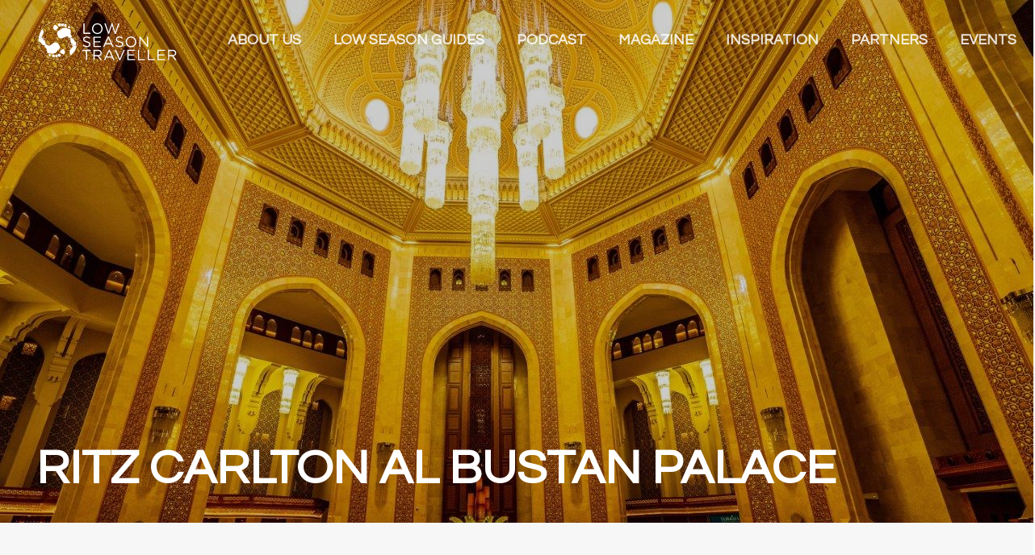

--- FILE ---
content_type: text/html; charset=UTF-8
request_url: https://lowseasontraveller.com/hotel/ritz-carlton-al-bustan-palace/
body_size: 26843
content:
<!DOCTYPE HTML>
<html class="" lang="en-GB">
<head>
	<meta charset="UTF-8">
	<title>Ritz Carlton Al Bustan Palace &#8211; Low Season Traveller</title>
<link rel='dns-prefetch' href='//fonts.googleapis.com' />
<link rel='dns-prefetch' href='//s.w.org' />
<link rel="alternate" type="application/rss+xml" title="Low Season Traveller &raquo; Feed" href="https://lowseasontraveller.com/feed/" />
<link rel="alternate" type="application/rss+xml" title="Low Season Traveller &raquo; Comments Feed" href="https://lowseasontraveller.com/comments/feed/" />
<meta name="viewport" content="width=device-width, initial-scale=1"><meta name="SKYPE_TOOLBAR" content="SKYPE_TOOLBAR_PARSER_COMPATIBLE"><meta name="theme-color" content="#f6f6f6"><meta property="og:title" content="Ritz Carlton Al Bustan Palace"><meta property="og:type" content="website"><meta property="og:url" content="https://lowseasontraveller.com/hotel/ritz-carlton-al-bustan-palace/"><meta property="og:image" content="https://lowseasontraveller.com/wp-content/uploads/2020/03/Al-Bustan-LobbyHRES-min-1024x682.jpg">		<!-- This site uses the Google Analytics by ExactMetrics plugin v7.8.2 - Using Analytics tracking - https://www.exactmetrics.com/ -->
							<script
				src="//www.googletagmanager.com/gtag/js?id=UA-137881483-1"  data-cfasync="false" data-wpfc-render="false" type="text/javascript" async></script>
			<script data-cfasync="false" data-wpfc-render="false" type="text/javascript">
				var em_version = '7.8.2';
				var em_track_user = true;
				var em_no_track_reason = '';
				
								var disableStrs = [
															'ga-disable-UA-137881483-1',
									];

				/* Function to detect opted out users */
				function __gtagTrackerIsOptedOut() {
					for (var index = 0; index < disableStrs.length; index++) {
						if (document.cookie.indexOf(disableStrs[index] + '=true') > -1) {
							return true;
						}
					}

					return false;
				}

				/* Disable tracking if the opt-out cookie exists. */
				if (__gtagTrackerIsOptedOut()) {
					for (var index = 0; index < disableStrs.length; index++) {
						window[disableStrs[index]] = true;
					}
				}

				/* Opt-out function */
				function __gtagTrackerOptout() {
					for (var index = 0; index < disableStrs.length; index++) {
						document.cookie = disableStrs[index] + '=true; expires=Thu, 31 Dec 2099 23:59:59 UTC; path=/';
						window[disableStrs[index]] = true;
					}
				}

				if ('undefined' === typeof gaOptout) {
					function gaOptout() {
						__gtagTrackerOptout();
					}
				}
								window.dataLayer = window.dataLayer || [];

				window.ExactMetricsDualTracker = {
					helpers: {},
					trackers: {},
				};
				if (em_track_user) {
					function __gtagDataLayer() {
						dataLayer.push(arguments);
					}

					function __gtagTracker(type, name, parameters) {
						if (!parameters) {
							parameters = {};
						}

						if (parameters.send_to) {
							__gtagDataLayer.apply(null, arguments);
							return;
						}

						if (type === 'event') {
							
														parameters.send_to = exactmetrics_frontend.ua;
							__gtagDataLayer(type, name, parameters);
													} else {
							__gtagDataLayer.apply(null, arguments);
						}
					}

					__gtagTracker('js', new Date());
					__gtagTracker('set', {
						'developer_id.dNDMyYj': true,
											});
															__gtagTracker('config', 'UA-137881483-1', {"forceSSL":"true","link_attribution":"true"} );
										window.gtag = __gtagTracker;										(function () {
						/* https://developers.google.com/analytics/devguides/collection/analyticsjs/ */
						/* ga and __gaTracker compatibility shim. */
						var noopfn = function () {
							return null;
						};
						var newtracker = function () {
							return new Tracker();
						};
						var Tracker = function () {
							return null;
						};
						var p = Tracker.prototype;
						p.get = noopfn;
						p.set = noopfn;
						p.send = function () {
							var args = Array.prototype.slice.call(arguments);
							args.unshift('send');
							__gaTracker.apply(null, args);
						};
						var __gaTracker = function () {
							var len = arguments.length;
							if (len === 0) {
								return;
							}
							var f = arguments[len - 1];
							if (typeof f !== 'object' || f === null || typeof f.hitCallback !== 'function') {
								if ('send' === arguments[0]) {
									var hitConverted, hitObject = false, action;
									if ('event' === arguments[1]) {
										if ('undefined' !== typeof arguments[3]) {
											hitObject = {
												'eventAction': arguments[3],
												'eventCategory': arguments[2],
												'eventLabel': arguments[4],
												'value': arguments[5] ? arguments[5] : 1,
											}
										}
									}
									if ('pageview' === arguments[1]) {
										if ('undefined' !== typeof arguments[2]) {
											hitObject = {
												'eventAction': 'page_view',
												'page_path': arguments[2],
											}
										}
									}
									if (typeof arguments[2] === 'object') {
										hitObject = arguments[2];
									}
									if (typeof arguments[5] === 'object') {
										Object.assign(hitObject, arguments[5]);
									}
									if ('undefined' !== typeof arguments[1].hitType) {
										hitObject = arguments[1];
										if ('pageview' === hitObject.hitType) {
											hitObject.eventAction = 'page_view';
										}
									}
									if (hitObject) {
										action = 'timing' === arguments[1].hitType ? 'timing_complete' : hitObject.eventAction;
										hitConverted = mapArgs(hitObject);
										__gtagTracker('event', action, hitConverted);
									}
								}
								return;
							}

							function mapArgs(args) {
								var arg, hit = {};
								var gaMap = {
									'eventCategory': 'event_category',
									'eventAction': 'event_action',
									'eventLabel': 'event_label',
									'eventValue': 'event_value',
									'nonInteraction': 'non_interaction',
									'timingCategory': 'event_category',
									'timingVar': 'name',
									'timingValue': 'value',
									'timingLabel': 'event_label',
									'page': 'page_path',
									'location': 'page_location',
									'title': 'page_title',
								};
								for (arg in args) {
																		if (!(!args.hasOwnProperty(arg) || !gaMap.hasOwnProperty(arg))) {
										hit[gaMap[arg]] = args[arg];
									} else {
										hit[arg] = args[arg];
									}
								}
								return hit;
							}

							try {
								f.hitCallback();
							} catch (ex) {
							}
						};
						__gaTracker.create = newtracker;
						__gaTracker.getByName = newtracker;
						__gaTracker.getAll = function () {
							return [];
						};
						__gaTracker.remove = noopfn;
						__gaTracker.loaded = true;
						window['__gaTracker'] = __gaTracker;
					})();
									} else {
										console.log("");
					(function () {
						function __gtagTracker() {
							return null;
						}

						window['__gtagTracker'] = __gtagTracker;
						window['gtag'] = __gtagTracker;
					})();
									}
			</script>
				<!-- / Google Analytics by ExactMetrics -->
				<script type="text/javascript">
			window._wpemojiSettings = {"baseUrl":"https:\/\/s.w.org\/images\/core\/emoji\/11\/72x72\/","ext":".png","svgUrl":"https:\/\/s.w.org\/images\/core\/emoji\/11\/svg\/","svgExt":".svg","source":{"concatemoji":"https:\/\/lowseasontraveller.com\/wp-includes\/js\/wp-emoji-release.min.js?ver=4.9.9"}};
			!function(a,b,c){function d(a,b){var c=String.fromCharCode;l.clearRect(0,0,k.width,k.height),l.fillText(c.apply(this,a),0,0);var d=k.toDataURL();l.clearRect(0,0,k.width,k.height),l.fillText(c.apply(this,b),0,0);var e=k.toDataURL();return d===e}function e(a){var b;if(!l||!l.fillText)return!1;switch(l.textBaseline="top",l.font="600 32px Arial",a){case"flag":return!(b=d([55356,56826,55356,56819],[55356,56826,8203,55356,56819]))&&(b=d([55356,57332,56128,56423,56128,56418,56128,56421,56128,56430,56128,56423,56128,56447],[55356,57332,8203,56128,56423,8203,56128,56418,8203,56128,56421,8203,56128,56430,8203,56128,56423,8203,56128,56447]),!b);case"emoji":return b=d([55358,56760,9792,65039],[55358,56760,8203,9792,65039]),!b}return!1}function f(a){var c=b.createElement("script");c.src=a,c.defer=c.type="text/javascript",b.getElementsByTagName("head")[0].appendChild(c)}var g,h,i,j,k=b.createElement("canvas"),l=k.getContext&&k.getContext("2d");for(j=Array("flag","emoji"),c.supports={everything:!0,everythingExceptFlag:!0},i=0;i<j.length;i++)c.supports[j[i]]=e(j[i]),c.supports.everything=c.supports.everything&&c.supports[j[i]],"flag"!==j[i]&&(c.supports.everythingExceptFlag=c.supports.everythingExceptFlag&&c.supports[j[i]]);c.supports.everythingExceptFlag=c.supports.everythingExceptFlag&&!c.supports.flag,c.DOMReady=!1,c.readyCallback=function(){c.DOMReady=!0},c.supports.everything||(h=function(){c.readyCallback()},b.addEventListener?(b.addEventListener("DOMContentLoaded",h,!1),a.addEventListener("load",h,!1)):(a.attachEvent("onload",h),b.attachEvent("onreadystatechange",function(){"complete"===b.readyState&&c.readyCallback()})),g=c.source||{},g.concatemoji?f(g.concatemoji):g.wpemoji&&g.twemoji&&(f(g.twemoji),f(g.wpemoji)))}(window,document,window._wpemojiSettings);
		</script>
		<style type="text/css">
img.wp-smiley,
img.emoji {
	display: inline !important;
	border: none !important;
	box-shadow: none !important;
	height: 1em !important;
	width: 1em !important;
	margin: 0 .07em !important;
	vertical-align: -0.1em !important;
	background: none !important;
	padding: 0 !important;
}
</style>
<link rel='stylesheet' id='rs-plugin-settings-css'  href='https://lowseasontraveller.com/wp-content/plugins/revslider/public/assets/css/rs6.css?ver=6.0.9' type='text/css' media='all' />
<style id='rs-plugin-settings-inline-css' type='text/css'>
#rs-demo-id {}
</style>
<link rel='stylesheet' id='us-fonts-css'  href='https://fonts.googleapis.com/css?family=Questrial%3A400%7CQuicksand%3A400%2C700&#038;display=swap&#038;ver=4.9.9' type='text/css' media='all' />
<link rel='stylesheet' id='us-style-css'  href='//lowseasontraveller.com/wp-content/themes/Impreza/css/style.min.css?ver=6.3' type='text/css' media='all' />
<link rel='stylesheet' id='us-gravityforms-css'  href='//lowseasontraveller.com/wp-content/themes/Impreza/common/css/plugins/gravityforms.min.css?ver=6.3' type='text/css' media='all' />
<link rel='stylesheet' id='us-responsive-css'  href='//lowseasontraveller.com/wp-content/themes/Impreza/common/css/responsive.min.css?ver=6.3' type='text/css' media='all' />
<link rel='stylesheet' id='theme-style-css'  href='//lowseasontraveller.com/wp-content/themes/lowseasontraveller/style.css?ver=6.3' type='text/css' media='all' />
<link rel='stylesheet' id='bsf-Defaults-css'  href='https://lowseasontraveller.com/wp-content/uploads/smile_fonts/Defaults/Defaults.css?ver=4.9.9' type='text/css' media='all' />
<link rel='stylesheet' id='ultimate-style-css'  href='https://lowseasontraveller.com/wp-content/plugins/Ultimate_VC_Addons/assets/min-css/style.min.css?ver=3.17.1' type='text/css' media='all' />
<link rel='stylesheet' id='ultimate-animate-css'  href='https://lowseasontraveller.com/wp-content/plugins/Ultimate_VC_Addons/assets/min-css/animate.min.css?ver=3.17.1' type='text/css' media='all' />
<link rel='stylesheet' id='ultimate-modal-css'  href='https://lowseasontraveller.com/wp-content/plugins/Ultimate_VC_Addons/assets/min-css/modal.min.css?ver=3.17.1' type='text/css' media='all' />
<script type='text/javascript' src='https://lowseasontraveller.com/wp-content/plugins/google-analytics-dashboard-for-wp/assets/js/frontend-gtag.min.js?ver=7.8.2'></script>
<script data-cfasync="false" data-wpfc-render="false" type="text/javascript" id='exactmetrics-frontend-script-js-extra'>/* <![CDATA[ */
var exactmetrics_frontend = {"js_events_tracking":"true","download_extensions":"doc,pdf,ppt,zip,xls,docx,pptx,xlsx","inbound_paths":"[{\"path\":\"\\\/go\\\/\",\"label\":\"affiliate\"},{\"path\":\"\\\/recommend\\\/\",\"label\":\"affiliate\"}]","home_url":"https:\/\/lowseasontraveller.com","hash_tracking":"false","ua":"UA-137881483-1","v4_id":""};/* ]]> */
</script>
<script type='text/javascript' src='https://lowseasontraveller.com/wp-includes/js/jquery/jquery.js?ver=1.12.4'></script>
<script type='text/javascript' src='https://lowseasontraveller.com/wp-content/plugins/revslider/public/assets/js/revolution.tools.min.js?ver=6.0'></script>
<script type='text/javascript' src='https://lowseasontraveller.com/wp-content/plugins/revslider/public/assets/js/rs6.min.js?ver=6.0.9'></script>
<script type='text/javascript' src='https://lowseasontraveller.com/wp-content/plugins/Ultimate_VC_Addons/assets/min-js/ultimate-params.min.js?ver=3.17.1'></script>
<script type='text/javascript' src='https://lowseasontraveller.com/wp-content/plugins/Ultimate_VC_Addons/assets/min-js/modernizr-custom.min.js?ver=3.17.1'></script>
<script type='text/javascript' src='https://lowseasontraveller.com/wp-content/plugins/Ultimate_VC_Addons/assets/min-js/modal-all.min.js?ver=3.17.1'></script>
<link rel='https://api.w.org/' href='https://lowseasontraveller.com/wp-json/' />
<link rel="EditURI" type="application/rsd+xml" title="RSD" href="https://lowseasontraveller.com/xmlrpc.php?rsd" />
<link rel="wlwmanifest" type="application/wlwmanifest+xml" href="https://lowseasontraveller.com/wp-includes/wlwmanifest.xml" /> 
<link rel='prev' title='Shangri-La Barr Al Jissah Resort &#038; Spa' href='https://lowseasontraveller.com/hotel/shangri-la-barr-al-jissah-resort-spa/' />
<link rel='next' title='Bahia Del Duque' href='https://lowseasontraveller.com/hotel/bahia-del-duque/' />
<meta name="generator" content="WordPress 4.9.9" />
<link rel="canonical" href="https://lowseasontraveller.com/hotel/ritz-carlton-al-bustan-palace/" />
<link rel='shortlink' href='https://lowseasontraveller.com/?p=2509' />
<link rel="alternate" type="application/json+oembed" href="https://lowseasontraveller.com/wp-json/oembed/1.0/embed?url=https%3A%2F%2Flowseasontraveller.com%2Fhotel%2Fritz-carlton-al-bustan-palace%2F" />
<link rel="alternate" type="text/xml+oembed" href="https://lowseasontraveller.com/wp-json/oembed/1.0/embed?url=https%3A%2F%2Flowseasontraveller.com%2Fhotel%2Fritz-carlton-al-bustan-palace%2F&#038;format=xml" />
	<script>
		if (!/Android|webOS|iPhone|iPad|iPod|BlackBerry|IEMobile|Opera Mini/i.test(navigator.userAgent)) {
			var root = document.getElementsByTagName('html')[0]
			root.className += " no-touch";
		}
	</script>
			<style type="text/css">.recentcomments a{display:inline !important;padding:0 !important;margin:0 !important;}</style>
		<meta name="generator" content="Powered by WPBakery Page Builder - drag and drop page builder for WordPress."/>
<!--[if lte IE 9]><link rel="stylesheet" type="text/css" href="https://lowseasontraveller.com/wp-content/plugins/js_composer/assets/css/vc_lte_ie9.min.css" media="screen"><![endif]--><script type="text/javascript">
	           var ajaxurl = "https://lowseasontraveller.com/wp-admin/admin-ajax.php";
	         </script><meta name="generator" content="Powered by Slider Revolution 6.0.9 - responsive, Mobile-Friendly Slider Plugin for WordPress with comfortable drag and drop interface." />
<link rel="icon" href="https://lowseasontraveller.com/wp-content/uploads/2025/11/Untitled-design-2-50x50.png" sizes="32x32" />
<link rel="icon" href="https://lowseasontraveller.com/wp-content/uploads/2025/11/Untitled-design-2-300x300.png" sizes="192x192" />
<link rel="apple-touch-icon-precomposed" href="https://lowseasontraveller.com/wp-content/uploads/2025/11/Untitled-design-2-300x300.png" />
<meta name="msapplication-TileImage" content="https://lowseasontraveller.com/wp-content/uploads/2025/11/Untitled-design-2-300x300.png" />
<script type="text/javascript">function setREVStartSize(a){try{var b,c=document.getElementById(a.c).parentNode.offsetWidth;if(c=0===c||isNaN(c)?window.innerWidth:c,a.tabw=void 0===a.tabw?0:parseInt(a.tabw),a.thumbw=void 0===a.thumbw?0:parseInt(a.thumbw),a.tabh=void 0===a.tabh?0:parseInt(a.tabh),a.thumbh=void 0===a.thumbh?0:parseInt(a.thumbh),a.tabhide=void 0===a.tabhide?0:parseInt(a.tabhide),a.thumbhide=void 0===a.thumbhide?0:parseInt(a.thumbhide),a.mh=void 0===a.mh||""==a.mh?0:a.mh,"fullscreen"===a.layout||"fullscreen"===a.l)b=Math.max(a.mh,window.innerHeight);else{for(var d in a.gw=Array.isArray(a.gw)?a.gw:[a.gw],a.rl)(void 0===a.gw[d]||0===a.gw[d])&&(a.gw[d]=a.gw[d-1]);for(var d in a.gh=void 0===a.el||""===a.el||Array.isArray(a.el)&&0==a.el.length?a.gh:a.el,a.gh=Array.isArray(a.gh)?a.gh:[a.gh],a.rl)(void 0===a.gh[d]||0===a.gh[d])&&(a.gh[d]=a.gh[d-1]);var e,f=Array(a.rl.length),g=0;for(var d in a.tabw=a.tabhide>=c?0:a.tabw,a.thumbw=a.thumbhide>=c?0:a.thumbw,a.tabh=a.tabhide>=c?0:a.tabh,a.thumbh=a.thumbhide>=c?0:a.thumbh,a.rl)f[d]=a.rl[d]<window.innerWidth?0:a.rl[d];for(var d in e=f[0],f)e>f[d]&&0<f[d]&&(e=f[d],g=d);var h=c>a.gw[g]+a.tabw+a.thumbw?1:(c-(a.tabw+a.thumbw))/a.gw[g];b=a.gh[g]*h+(a.tabh+a.thumbh)}void 0===window.rs_init_css&&(window.rs_init_css=document.head.appendChild(document.createElement("style"))),document.getElementById(a.c).height=b,window.rs_init_css.innerHTML+="#"+a.c+"_wrapper { height: "+b+"px }"}catch(a){console.log("Failure at Presize of Slider:"+a)}};</script>
<noscript><style type="text/css"> .wpb_animate_when_almost_visible { opacity: 1; }</style></noscript>		<style id="us-theme-options-css">@font-face{font-display:block;font-style:normal;font-family:"fontawesome";font-weight:900;src:url("https://lowseasontraveller.com/wp-content/themes/Impreza/fonts/fa-solid-900.woff2") format("woff2"),url("https://lowseasontraveller.com/wp-content/themes/Impreza/fonts/fa-solid-900.woff") format("woff")}.fas{font-family:"fontawesome";font-weight:900}@font-face{font-display:block;font-style:normal;font-family:"fontawesome";font-weight:400;src:url("https://lowseasontraveller.com/wp-content/themes/Impreza/fonts/fa-regular-400.woff2") format("woff2"),url("https://lowseasontraveller.com/wp-content/themes/Impreza/fonts/fa-regular-400.woff") format("woff")}.far{font-family:"fontawesome";font-weight:400}@font-face{font-display:block;font-style:normal;font-family:"fontawesome";font-weight:300;src:url("https://lowseasontraveller.com/wp-content/themes/Impreza/fonts/fa-light-300.woff2") format("woff2"),url("https://lowseasontraveller.com/wp-content/themes/Impreza/fonts/fa-light-300.woff") format("woff")}.fal{font-family:"fontawesome";font-weight:300}@font-face{font-display:block;font-style:normal;font-family:"Font Awesome 5 Duotone";font-weight:900;src:url("https://lowseasontraveller.com/wp-content/themes/Impreza/fonts/fa-duotone-900.woff2") format("woff2"),url("https://lowseasontraveller.com/wp-content/themes/Impreza/fonts/fa-duotone-900.woff") format("woff")}.fad{font-family:"Font Awesome 5 Duotone";font-weight:900;position:relative}@font-face{font-display:block;font-style:normal;font-family:"Font Awesome 5 Brands";font-weight:400;src:url("https://lowseasontraveller.com/wp-content/themes/Impreza/fonts/fa-brands-400.woff2") format("woff2"),url("https://lowseasontraveller.com/wp-content/themes/Impreza/fonts/fa-brands-400.woff") format("woff")}.fab{font-family:"Font Awesome 5 Brands";font-weight:400}@font-face{font-display:block;font-style:normal;font-family:"Material Icons";font-weight:400;src:url("https://lowseasontraveller.com/wp-content/themes/Impreza/fonts/material-icons.woff2") format("woff2"),url("https://lowseasontraveller.com/wp-content/themes/Impreza/fonts/material-icons.woff") format("woff")}.material-icons{font-family:"Material Icons";font-weight:400;font-style:normal;letter-spacing:normal;text-transform:none;display:inline-block;white-space:nowrap;word-wrap:normal;direction:ltr;font-feature-settings:"liga";-moz-osx-font-smoothing:grayscale}.style_phone6-1>div{background-image:url(https://lowseasontraveller.com/wp-content/themes/Impreza/img/phone-6-black-real.png)}.style_phone6-2>div{background-image:url(https://lowseasontraveller.com/wp-content/themes/Impreza/img/phone-6-white-real.png)}.style_phone6-3>div{background-image:url(https://lowseasontraveller.com/wp-content/themes/Impreza/img/phone-6-black-flat.png)}.style_phone6-4>div{background-image:url(https://lowseasontraveller.com/wp-content/themes/Impreza/img/phone-6-white-flat.png)}.leaflet-default-icon-path{background-image:url(https://lowseasontraveller.com/wp-content/themes/Impreza/common/css/vendor/images/marker-icon.png)}html, .l-header .widget, .menu-item-object-us_page_block{font-family:'Quicksand', sans-serif;font-weight:400;font-size:18px;line-height:34px}h1{font-family:'Questrial', sans-serif;font-weight:700;font-size:3.4rem;line-height:1.2;letter-spacing:0;margin-bottom:1.5rem;text-transform:uppercase}h2{font-family:'Questrial', sans-serif;font-weight:700;font-size:2.4rem;line-height:1.2;letter-spacing:0;margin-bottom:1.5rem}h3{font-family:'Questrial', sans-serif;font-weight:400;font-size:1.7rem;line-height:1.2;letter-spacing:0;margin-bottom:1.5rem}.widgettitle, .comment-reply-title, h4{font-family:'Questrial', sans-serif;font-weight:400;font-size:1.5rem;line-height:1.2;letter-spacing:0;margin-bottom:1.5rem}h5{font-family:'Questrial', sans-serif;font-weight:400;font-size:1.4rem;line-height:1.2;letter-spacing:0;margin-bottom:1.5rem}h6{font-family:'Questrial', sans-serif;font-weight:400;font-size:1.3rem;line-height:1.2;letter-spacing:0;margin-bottom:1.5rem}@media (max-width:767px){html{font-size:15px;line-height:26px}h1{font-size:3.0rem}h1.vc_custom_heading{font-size:3.0rem !important}h2{font-size:2.0rem}h2.vc_custom_heading{font-size:2.0rem !important}h3{font-size:1.7rem}h3.vc_custom_heading{font-size:1.7rem !important}h4,.widgettitle,.comment-reply-title{font-size:1.5rem}h4.vc_custom_heading{font-size:1.5rem !important}h5{font-size:1.4rem}h5.vc_custom_heading{font-size:1.4rem !important}h6{font-size:1.3rem}h6.vc_custom_heading{font-size:1.3rem !important}}body{background: #ffffff}body,.l-header.pos_fixed{min-width:2400px}.l-canvas.type_boxed,.l-canvas.type_boxed .l-subheader,.l-canvas.type_boxed .l-section.type_sticky,.l-canvas.type_boxed~.l-footer{max-width:2400px}.l-subheader-h,.l-section-h,.l-main .aligncenter,.w-tabs-section-content-h{max-width:1300px}.post-password-form{max-width:calc(1300px + 5rem)}@media screen and (max-width:1390px){.l-main .aligncenter{max-width:calc(100vw - 5rem)}}@media screen and (min-width:1390px){.l-main .alignfull{margin-left:calc(650px - 50vw);margin-right:calc(650px - 50vw)}}.wpb_text_column:not(:last-child){margin-bottom:1.5rem}@media (max-width:767px){.l-canvas{overflow:hidden}.g-cols.reversed{flex-direction:column-reverse}.g-cols>div:not([class*=" vc_col-"]){width:100%;margin:0 0 1rem}.g-cols.type_boxes>div,.g-cols.reversed>div:first-child,.g-cols:not(.reversed)>div:last-child,.g-cols>div.has-fill{margin-bottom:0}.vc_wp_custommenu.layout_hor,.align_center_xs,.align_center_xs .w-socials{text-align:center}.align_center_xs .w-hwrapper>*{margin:0.5rem 0;width:100%}}@media (min-width:768px){.l-section.for_sidebar.at_left>div>.g-cols{flex-direction:row-reverse}.vc_column-inner.type_sticky>.wpb_wrapper{position:-webkit-sticky;position:sticky}}button[type="submit"]:not(.w-btn),input[type="submit"]{font-family:'Questrial', sans-serif;font-weight:700;font-style:normal;text-transform:uppercase;letter-spacing:0em;border-radius:0.3em;padding:0.8em 1.8em;background:#165B7E;border-color:transparent;color:#ffffff!important}button[type="submit"]:not(.w-btn):before,input[type="submit"]{border-width:2px}.no-touch button[type="submit"]:not(.w-btn):hover,.no-touch input[type="submit"]:hover{box-shadow:0 0em 0em rgba(0,0,0,0.2);background:#165B7E;border-color:transparent;color:#22FFC1!important}.us-btn-style_1{font-family:'Questrial', sans-serif;font-weight:700;font-style:normal;text-transform:uppercase;letter-spacing:0em;border-radius:0.3em;padding:0.8em 1.8em;background:#165B7E;border-color:transparent;color:#ffffff!important;box-shadow:0 0em 0em rgba(0,0,0,0.2)}.us-btn-style_1:before{border-width:2px}.no-touch .us-btn-style_1:hover{box-shadow:0 0em 0em rgba(0,0,0,0.2);background:#165B7E;border-color:transparent;color:#22FFC1!important}.us-btn-style_3{font-family:'Questrial', sans-serif;font-weight:700;font-style:normal;text-transform:uppercase;letter-spacing:0em;border-radius:0.3em;padding:0.8em 1.8em;background:#22FFC1;border-color:transparent;color:#165B7E!important;box-shadow:0 0em 0em rgba(0,0,0,0.2)}.us-btn-style_3:before{border-width:2px}.no-touch .us-btn-style_3:hover{box-shadow:0 0em 0em rgba(0,0,0,0.2);background:#22FFC1;border-color:transparent;color:#165B7E!important}.us-btn-style_2{font-family:'Questrial', sans-serif;font-weight:700;font-style:normal;text-transform:uppercase;letter-spacing:0em;border-radius:0em;padding:0.8em 1.8em;background:#e8e8e8;border-color:transparent;color:#333333!important;box-shadow:0 0em 0em rgba(0,0,0,0.2)}.us-btn-style_2:before{border-width:2px}.no-touch .us-btn-style_2:hover{box-shadow:0 0em 0em rgba(0,0,0,0.2);background:#333333;border-color:transparent;color:#ffffff!important}a,button,input[type="submit"],.ui-slider-handle{outline:none !important}.w-header-show,.w-toplink{background:rgba(0,0,0,0.3)}body{-webkit-tap-highlight-color:rgba(0,0,0,0.2)}.l-subheader.at_top,.l-subheader.at_top .w-dropdown-list,.l-subheader.at_top .type_mobile .w-nav-list.level_1{background:#f6f6f6}.l-subheader.at_top,.l-subheader.at_top .w-dropdown.opened,.l-subheader.at_top .type_mobile .w-nav-list.level_1{color:#666666}.no-touch .l-subheader.at_top a:hover,.no-touch .l-header.bg_transparent .l-subheader.at_top .w-dropdown.opened a:hover{color:#000000}.header_ver .l-header,.l-subheader.at_middle,.l-subheader.at_middle .w-dropdown-list,.l-subheader.at_middle .type_mobile .w-nav-list.level_1{background:#ffffff}.l-subheader.at_middle,.l-subheader.at_middle .w-dropdown.opened,.l-subheader.at_middle .type_mobile .w-nav-list.level_1{color:#666666}.no-touch .l-subheader.at_middle a:hover,.no-touch .l-header.bg_transparent .l-subheader.at_middle .w-dropdown.opened a:hover{color:#000000}.l-subheader.at_bottom,.l-subheader.at_bottom .w-dropdown-list,.l-subheader.at_bottom .type_mobile .w-nav-list.level_1{background:#ffffff}.l-subheader.at_bottom,.l-subheader.at_bottom .w-dropdown.opened,.l-subheader.at_bottom .type_mobile .w-nav-list.level_1{color:#666666}.no-touch .l-subheader.at_bottom a:hover,.no-touch .l-header.bg_transparent .l-subheader.at_bottom .w-dropdown.opened a:hover{color:#000000}.l-header.bg_transparent:not(.sticky) .l-subheader{color:rgba(255,255,255,0.85)}.no-touch .l-header.bg_transparent:not(.sticky) .w-text a:hover,.no-touch .l-header.bg_transparent:not(.sticky) .w-html a:hover,.no-touch .l-header.bg_transparent:not(.sticky) .w-dropdown a:hover,.no-touch .l-header.bg_transparent:not(.sticky) .type_desktop .menu-item.level_1:hover>.w-nav-anchor{color:#00ffcc}.l-header.bg_transparent:not(.sticky) .w-nav-title:after{background:#00ffcc}.w-search-form,.w-search-background{background:#ffffff;color:#000000}.menu-item.level_1>.w-nav-anchor:focus,.no-touch .menu-item.level_1.opened>.w-nav-anchor,.no-touch .menu-item.level_1:hover>.w-nav-anchor{background:transparent;color:#00ffcc}.w-nav-title:after{background:#00ffcc}.menu-item.level_1.current-menu-item>.w-nav-anchor,.menu-item.level_1.current-menu-parent>.w-nav-anchor,.menu-item.level_1.current-menu-ancestor>.w-nav-anchor{background:transparent;color:#00ffcc}.l-header.bg_transparent:not(.sticky) .type_desktop .menu-item.level_1.current-menu-item>.w-nav-anchor,.l-header.bg_transparent:not(.sticky) .type_desktop .menu-item.level_1.current-menu-ancestor>.w-nav-anchor{background:transparent;color:#00ffcc}.w-nav-list:not(.level_1){background:#ffffff;color:#666666}.no-touch .menu-item:not(.level_1)>.w-nav-anchor:focus,.no-touch .menu-item:not(.level_1):hover>.w-nav-anchor{background:transparent;color:#00ffcc}.menu-item:not(.level_1).current-menu-item>.w-nav-anchor,.menu-item:not(.level_1).current-menu-parent>.w-nav-anchor,.menu-item:not(.level_1).current-menu-ancestor>.w-nav-anchor{background:transparent;color:#000000}.btn.menu-item>a{background:#666666 !important;color:#ffffff !important}.no-touch .btn.menu-item>a:hover{background:#000000 !important;color:#ffffff !important}.has-content-bg-background-color,option,body.us_iframe,.l-preloader,.l-canvas,.l-footer,.l-popup-box-content,.g-filters.style_1 .g-filters-item.active,.w-pricing-item-h,.w-tabs.style_default .w-tabs-item.active,.no-touch .w-tabs.style_default .w-tabs-item.active:hover,.w-tabs.style_modern .w-tabs-item:after,.w-tabs.style_timeline .w-tabs-item,.w-tabs.style_timeline .w-tabs-section-header-h,.leaflet-popup-content-wrapper,.leaflet-popup-tip,.chosen-search input,.chosen-choices li.search-choice,.wpml-ls-statics-footer,.select2-selection__choice,.select2-search input{background:#ffffff}.has-content-bg-color,.w-iconbox.style_circle.color_contrast .w-iconbox-icon{color:#ffffff}.has-content-bg-alt-background-color,input,textarea,select,.w-actionbox.color_light,.w-form-checkbox,.w-form-radio,.g-filters.style_1,.g-filters.style_2 .g-filters-item.active,.w-flipbox-front,.w-grid-none,.w-ibanner,.w-iconbox.style_circle.color_light .w-iconbox-icon,.w-pricing.style_simple .w-pricing-item-header,.w-pricing.style_cards .w-pricing-item-header,.w-pricing.style_flat .w-pricing-item-h,.w-progbar-bar,.w-progbar.style_3 .w-progbar-bar:before,.w-progbar.style_3 .w-progbar-bar-count,.w-socials.style_solid .w-socials-item-link,.w-tabs.style_default .w-tabs-list,.w-tabs.style_timeline.zephyr .w-tabs-item,.w-tabs.style_timeline.zephyr .w-tabs-section-header-h,.no-touch .l-main .layout_ver .widget_nav_menu a:hover,.no-touch .owl-carousel.navpos_outside .owl-nav div:hover,.ginput_container_creditcard,.chosen-single,.chosen-drop,.chosen-choices,.smile-icon-timeline-wrap .timeline-wrapper .timeline-block,.smile-icon-timeline-wrap .timeline-feature-item.feat-item,.wpml-ls-legacy-dropdown a,.wpml-ls-legacy-dropdown-click a,.tablepress .row-hover tr:hover td,.select2-selection,.select2-dropdown{background:#f6f6f6}.timeline-wrapper .timeline-post-right .ult-timeline-arrow l,.timeline-wrapper .timeline-post-left .ult-timeline-arrow l,.timeline-feature-item.feat-item .ult-timeline-arrow l{border-color:#f6f6f6}.has-content-bg-alt-color{color:#f6f6f6}hr,td,th,input,textarea,select,.l-section,.vc_column_container,.vc_column-inner,.w-comments .children,.w-image,.w-pricing-item-h,.w-profile,.w-sharing-item,.w-tabs-list,.w-tabs-section,.widget_calendar #calendar_wrap,.l-main .widget_nav_menu .menu,.l-main .widget_nav_menu .menu-item a,.gform_wrapper .gsection,.gform_wrapper .gf_page_steps,.gform_wrapper li.gfield_creditcard_warning,.form_saved_message,.smile-icon-timeline-wrap .timeline-line{border-color:#ebebeb}.has-content-border-color,.w-separator.color_border,.w-iconbox.color_light .w-iconbox-icon{color:#ebebeb}.has-content-border-background-color,.w-flipbox-back,.w-iconbox.style_circle.color_light .w-iconbox-icon,.gform_wrapper .gform_page_footer .gform_previous_button,.no-touch .wpml-ls-sub-menu a:hover{background:#ebebeb}.w-iconbox.style_outlined.color_light .w-iconbox-icon,.w-socials.style_outlined .w-socials-item-link,.pagination .page-numbers{box-shadow:0 0 0 2px #ebebeb inset}.has-content-heading-color,h1, h2, h3, h4, h5, h6,.w-counter.color_heading .w-counter-value{color:#000000}.has-content-heading-background-color,.w-progbar.color_heading .w-progbar-bar-h{background:#000000}.has-content-text-color,input,textarea,select,.l-canvas,.l-footer,.l-popup-box-content,.w-form-row-field>i,.w-ibanner,.w-iconbox.color_light.style_circle .w-iconbox-icon,.w-tabs.style_timeline .w-tabs-item,.w-tabs.style_timeline .w-tabs-section-header-h,.leaflet-popup-content-wrapper,.leaflet-popup-tip,.select2-dropdown{color:#666666}.has-content-text-background-color,.w-iconbox.style_circle.color_contrast .w-iconbox-icon,.w-progbar.color_text .w-progbar-bar-h,.w-scroller-dot span{background:#666666}.w-iconbox.style_outlined.color_contrast .w-iconbox-icon{box-shadow:0 0 0 2px #666666 inset}.w-scroller-dot span{box-shadow:0 0 0 2px #666666}a{color:#000000}.no-touch a:hover,.no-touch .tablepress .sorting:hover,.no-touch .post_navigation.layout_simple a:hover .post_navigation-item-title{color:#00ffcc}.has-content-primary-color,.g-preloader,.l-main .w-contacts-item:before,.w-counter.color_primary .w-counter-value,.g-filters.style_1 .g-filters-item.active,.g-filters.style_3 .g-filters-item.active,.w-form-row.focused .w-form-row-field>i,.w-iconbox.color_primary .w-iconbox-icon,.w-separator.color_primary,.w-sharing.type_outlined.color_primary .w-sharing-item,.no-touch .w-sharing.type_simple.color_primary .w-sharing-item:hover .w-sharing-icon,.w-tabs.style_default .w-tabs-item.active,.w-tabs.style_trendy .w-tabs-item.active,.w-tabs-section.active .w-tabs-section-header,.tablepress .sorting_asc,.tablepress .sorting_desc,.highlight_primary{color:#000000}.has-content-primary-background-color,.l-section.color_primary,.us-btn-style_badge,.no-touch .post_navigation.layout_sided a:hover .post_navigation-item-arrow,.g-placeholder,.highlight_primary_bg,.w-actionbox.color_primary,.w-form-row-field:after,.w-form-row input:checked + .w-form-checkbox,.w-form-row input:checked + .w-form-radio,.no-touch .g-filters.style_1 .g-filters-item:hover,.no-touch .g-filters.style_2 .g-filters-item:hover,.w-comments-item.bypostauthor .w-comments-item-author span,.w-post-elm-placeholder,.w-iconbox.style_circle.color_primary .w-iconbox-icon,.no-touch .w-iconbox.style_circle .w-iconbox-icon:before,.no-touch .w-iconbox.style_outlined .w-iconbox-icon:before,.no-touch .w-person-links-item:before,.w-pricing.style_simple .type_featured .w-pricing-item-header,.w-pricing.style_cards .type_featured .w-pricing-item-header,.w-pricing.style_flat .type_featured .w-pricing-item-h,.w-progbar.color_primary .w-progbar-bar-h,.w-sharing.type_solid.color_primary .w-sharing-item,.w-sharing.type_fixed.color_primary .w-sharing-item,.w-sharing.type_outlined.color_primary .w-sharing-item:before,.no-touch .w-sharing-tooltip .w-sharing-item:hover,.w-socials-item-link-hover,.w-tabs-list-bar,.w-tabs.style_modern .w-tabs-list,.w-tabs.style_timeline .w-tabs-item:before,.w-tabs.style_timeline .w-tabs-section-header-h:before,.no-touch .w-header-show:hover,.no-touch .w-toplink.active:hover,.no-touch .pagination .page-numbers:before,.pagination .page-numbers.current,.l-main .widget_nav_menu .menu-item.current-menu-item>a,.rsThumb.rsNavSelected,.smile-icon-timeline-wrap .timeline-separator-text .sep-text,.smile-icon-timeline-wrap .timeline-wrapper .timeline-dot,.smile-icon-timeline-wrap .timeline-feature-item .timeline-dot,.gform_page_footer .gform_next_button,.gf_progressbar_percentage,.chosen-results li.highlighted,.select2-results__option--highlighted{background:#000000}.w-tabs.style_default .w-tabs-item.active,.owl-dot.active span,.rsBullet.rsNavSelected span{border-color:#000000}.l-main .w-contacts-item:before,.w-iconbox.color_primary.style_outlined .w-iconbox-icon,.w-sharing.type_outlined.color_primary .w-sharing-item,.w-tabs.style_timeline .w-tabs-item,.w-tabs.style_timeline .w-tabs-section-header-h{box-shadow:0 0 0 2px #000000 inset}input:focus,input:focus + .w-form-checkbox,textarea:focus,select:focus,.select2-container--focus .select2-selection{box-shadow:0 0 0 2px #000000}.has-content-secondary-color,.w-counter.color_secondary .w-counter-value,.w-iconbox.color_secondary .w-iconbox-icon,.w-separator.color_secondary,.w-sharing.type_outlined.color_secondary .w-sharing-item,.no-touch .w-sharing.type_simple.color_secondary .w-sharing-item:hover .w-sharing-icon,.highlight_secondary{color:#000000}.has-content-secondary-background-color,.l-section.color_secondary,.w-actionbox.color_secondary,.no-touch .us-btn-style_badge:hover,.w-iconbox.style_circle.color_secondary .w-iconbox-icon,.w-progbar.color_secondary .w-progbar-bar-h,.w-sharing.type_solid.color_secondary .w-sharing-item,.w-sharing.type_fixed.color_secondary .w-sharing-item,.w-sharing.type_outlined.color_secondary .w-sharing-item:before,.highlight_secondary_bg{background:#000000}.w-separator.color_secondary{border-color:#000000}.w-iconbox.color_secondary.style_outlined .w-iconbox-icon,.w-sharing.type_outlined.color_secondary .w-sharing-item{box-shadow:0 0 0 2px #000000 inset}.has-content-faded-color,blockquote:before,.w-form-row-description,.l-main .post-author-website,.l-main .w-profile-link.for_logout,.l-main .widget_tag_cloud,.highlight_faded{color:#999999}.has-content-faded-background-color{background:#999999}.l-section.color_alternate,.color_alternate .g-filters.style_1 .g-filters-item.active,.color_alternate .w-pricing-item-h,.color_alternate .w-tabs.style_default .w-tabs-item.active,.color_alternate .w-tabs.style_modern .w-tabs-item:after,.no-touch .color_alternate .w-tabs.style_default .w-tabs-item.active:hover,.color_alternate .w-tabs.style_timeline .w-tabs-item,.color_alternate .w-tabs.style_timeline .w-tabs-section-header-h{background:#222222}.color_alternate .w-iconbox.style_circle.color_contrast .w-iconbox-icon{color:#222222}.color_alternate input:not([type="submit"]),.color_alternate textarea,.color_alternate select,.color_alternate .w-form-checkbox,.color_alternate .w-form-radio,.color_alternate .g-filters.style_1,.color_alternate .g-filters.style_2 .g-filters-item.active,.color_alternate .w-grid-none,.color_alternate .w-iconbox.style_circle.color_light .w-iconbox-icon,.color_alternate .w-pricing.style_simple .w-pricing-item-header,.color_alternate .w-pricing.style_cards .w-pricing-item-header,.color_alternate .w-pricing.style_flat .w-pricing-item-h,.color_alternate .w-progbar-bar,.color_alternate .w-socials.style_solid .w-socials-item-link,.color_alternate .w-tabs.style_default .w-tabs-list,.color_alternate .ginput_container_creditcard{background:#000000}.l-section.color_alternate,.color_alternate td,.color_alternate th,.color_alternate .vc_column_container,.color_alternate .vc_column-inner,.color_alternate .w-comments .children,.color_alternate .w-image,.color_alternate .w-pricing-item-h,.color_alternate .w-profile,.color_alternate .w-sharing-item,.color_alternate .w-tabs-list,.color_alternate .w-tabs-section{border-color:#444444}.color_alternate .w-separator.color_border,.color_alternate .w-iconbox.color_light .w-iconbox-icon{color:#444444}.color_alternate .w-iconbox.style_circle.color_light .w-iconbox-icon{background:#444444}.color_alternate .w-iconbox.style_outlined.color_light .w-iconbox-icon,.color_alternate .w-socials.style_outlined .w-socials-item-link,.color_alternate .pagination .page-numbers{box-shadow:0 0 0 2px #444444 inset}.l-section.color_alternate h1,.l-section.color_alternate h2,.l-section.color_alternate h3,.l-section.color_alternate h4,.l-section.color_alternate h5,.l-section.color_alternate h6,.l-section.color_alternate .w-counter-value{color:#ffffff}.color_alternate .w-progbar.color_contrast .w-progbar-bar-h{background:#ffffff}.l-section.color_alternate,.color_alternate input,.color_alternate textarea,.color_alternate select,.color_alternate .w-form-row-field>i,.color_alternate .w-iconbox.color_contrast .w-iconbox-icon,.color_alternate .w-iconbox.color_light.style_circle .w-iconbox-icon,.color_alternate .w-tabs.style_timeline .w-tabs-item,.color_alternate .w-tabs.style_timeline .w-tabs-section-header-h{color:#999999}.color_alternate .w-iconbox.style_circle.color_contrast .w-iconbox-icon{background:#999999}.color_alternate .w-iconbox.style_outlined.color_contrast .w-iconbox-icon{box-shadow:0 0 0 2px #999999 inset}.color_alternate a{color:#ffffff}.no-touch .color_alternate a:hover{color:#ffffff}.color_alternate .highlight_primary,.l-main .color_alternate .w-contacts-item:before,.color_alternate .w-counter.color_primary .w-counter-value,.color_alternate .g-preloader,.color_alternate .g-filters.style_1 .g-filters-item.active,.color_alternate .g-filters.style_3 .g-filters-item.active,.color_alternate .w-form-row.focused .w-form-row-field>i,.color_alternate .w-iconbox.color_primary .w-iconbox-icon,.color_alternate .w-separator.color_primary,.color_alternate .w-tabs.style_default .w-tabs-item.active,.color_alternate .w-tabs.style_trendy .w-tabs-item.active,.color_alternate .w-tabs-section.active .w-tabs-section-header{color:#ffffff}.color_alternate .highlight_primary_bg,.color_alternate .w-actionbox.color_primary,.no-touch .color_alternate .g-filters.style_1 .g-filters-item:hover,.no-touch .color_alternate .g-filters.style_2 .g-filters-item:hover,.color_alternate .w-iconbox.style_circle.color_primary .w-iconbox-icon,.no-touch .color_alternate .w-iconbox.style_circle .w-iconbox-icon:before,.no-touch .color_alternate .w-iconbox.style_outlined .w-iconbox-icon:before,.color_alternate .w-pricing.style_simple .type_featured .w-pricing-item-header,.color_alternate .w-pricing.style_cards .type_featured .w-pricing-item-header,.color_alternate .w-pricing.style_flat .type_featured .w-pricing-item-h,.color_alternate .w-progbar.color_primary .w-progbar-bar-h,.color_alternate .w-tabs.style_modern .w-tabs-list,.color_alternate .w-tabs.style_trendy .w-tabs-item:after,.color_alternate .w-tabs.style_timeline .w-tabs-item:before,.color_alternate .w-tabs.style_timeline .w-tabs-section-header-h:before,.no-touch .color_alternate .pagination .page-numbers:before,.color_alternate .pagination .page-numbers.current{background:#ffffff}.color_alternate .w-tabs.style_default .w-tabs-item.active,.no-touch .color_alternate .w-tabs.style_default .w-tabs-item.active:hover{border-color:#ffffff}.l-main .color_alternate .w-contacts-item:before,.color_alternate .w-iconbox.color_primary.style_outlined .w-iconbox-icon,.color_alternate .w-tabs.style_timeline .w-tabs-item,.color_alternate .w-tabs.style_timeline .w-tabs-section-header-h{box-shadow:0 0 0 2px #ffffff inset}.color_alternate input:focus,.color_alternate textarea:focus,.color_alternate select:focus{box-shadow:0 0 0 2px #ffffff}.color_alternate .highlight_secondary,.color_alternate .w-counter.color_secondary .w-counter-value,.color_alternate .w-iconbox.color_secondary .w-iconbox-icon,.color_alternate .w-separator.color_secondary{color:#ffffff}.color_alternate .highlight_secondary_bg,.color_alternate .w-actionbox.color_secondary,.color_alternate .w-iconbox.style_circle.color_secondary .w-iconbox-icon,.color_alternate .w-progbar.color_secondary .w-progbar-bar-h{background:#ffffff}.color_alternate .w-iconbox.color_secondary.style_outlined .w-iconbox-icon{box-shadow:0 0 0 2px #ffffff inset}.color_alternate .highlight_faded,.color_alternate .w-profile-link.for_logout{color:#666666}.color_footer-top{background:#4f4f4f}.color_footer-top input:not([type="submit"]),.color_footer-top textarea,.color_footer-top select,.color_footer-top .w-form-checkbox,.color_footer-top .w-form-radio,.color_footer-top .w-socials.style_solid .w-socials-item-link{background:#f6f6f6}.color_footer-top,.color_footer-top td,.color_footer-top th,.color_footer-top input:not([type="submit"]),.color_footer-top textarea,.color_footer-top select,.color_footer-top .vc_column_container,.color_footer-top .vc_column-inner,.color_footer-top .w-image,.color_footer-top .w-pricing-item-h,.color_footer-top .w-profile,.color_footer-top .w-sharing-item,.color_footer-top .w-tabs-list,.color_footer-top .w-tabs-section{border-color:#ebebeb}.color_footer-top .w-separator.color_border{color:#ebebeb}.color_footer-top .w-socials.style_outlined .w-socials-item-link{box-shadow:0 0 0 2px #ebebeb inset}.color_footer-top{color:#ffffff}.color_footer-top a{color:#ffffff}.no-touch .color_footer-top a:hover,.color_footer-top .w-form-row.focused .w-form-row-field>i{color:#00ffcc}.color_footer-top input:focus,.color_footer-top textarea:focus,.color_footer-top select:focus{box-shadow:0 0 0 2px #00ffcc}.color_footer-bottom{background:#333333}.color_footer-bottom input:not([type="submit"]),.color_footer-bottom textarea,.color_footer-bottom select,.color_footer-bottom .w-form-checkbox,.color_footer-bottom .w-form-radio,.color_footer-bottom .w-socials.style_solid .w-socials-item-link{background:#f6f6f6}.color_footer-bottom,.color_footer-bottom td,.color_footer-bottom th,.color_footer-bottom input:not([type="submit"]),.color_footer-bottom textarea,.color_footer-bottom select,.color_footer-bottom .vc_column_container,.color_footer-bottom .vc_column-inner,.color_footer-bottom .w-image,.color_footer-bottom .w-pricing-item-h,.color_footer-bottom .w-profile,.color_footer-bottom .w-sharing-item,.color_footer-bottom .w-tabs-list,.color_footer-bottom .w-tabs-section{border-color:#ebebeb}.color_footer-bottom .w-separator.color_border{color:#ebebeb}.color_footer-bottom .w-socials.style_outlined .w-socials-item-link{box-shadow:0 0 0 2px #ebebeb inset}.color_footer-bottom{color:#ffffff}.color_footer-bottom a{color:#ffffff}.no-touch .color_footer-bottom a:hover,.color_footer-bottom .w-form-row.focused .w-form-row-field>i{color:#00ffcc}.color_footer-bottom input:focus,.color_footer-bottom textarea:focus,.color_footer-bottom select:focus{box-shadow:0 0 0 2px #00ffcc}.header_hor .w-nav.type_desktop .menu-item-116 .w-nav-list.level_2{left:50%;right:auto;margin-left:-40vw;background:#165B7E;color:#ffffff;width:80vw}.header_hor .w-nav.type_desktop .menu-item-116{position:static}.header_hor .w-nav.type_desktop .menu-item-3099 .w-nav-list.level_2{background:#165b7e;color:#22ffc1}.header_hor .w-nav.type_desktop .menu-item-722 .w-nav-list.level_2{background:#165b7e;color:#22ffc1;padding:5px}.header_hor .w-nav.type_desktop .menu-item-3101 .w-nav-list.level_2{background:#165b7e;color:#22ffc1;padding:5px}</style>
				<style id="us-header-css">@media (min-width:900px){.hidden_for_default{display:none !important}.l-subheader.at_top{display:none}.l-subheader.at_bottom{display:none}.l-header{position:relative;z-index:111;width:100%}.l-subheader{margin:0 auto}.l-subheader.width_full{padding-left:1.5rem;padding-right:1.5rem}.l-subheader-h{display:flex;align-items:center;position:relative;margin:0 auto;height:inherit}.w-header-show{display:none}.l-header.pos_fixed{position:fixed;left:0}.l-header.pos_fixed:not(.notransition) .l-subheader{transition-property:transform, background, box-shadow, line-height, height;transition-duration:0.3s;transition-timing-function:cubic-bezier(.78,.13,.15,.86)}.l-header.bg_transparent:not(.sticky) .l-subheader{box-shadow:none !important;background:none}.l-header.bg_transparent~.l-main .l-section.width_full.height_auto:first-child{padding-top:0 !important;padding-bottom:0 !important}.l-header.pos_static.bg_transparent{position:absolute;left:0}.l-subheader.width_full .l-subheader-h{max-width:none !important}.headerinpos_above .l-header.pos_fixed{overflow:hidden;transition:transform 0.3s;transform:translate3d(0,-100%,0)}.headerinpos_above .l-header.pos_fixed.sticky{overflow:visible;transform:none}.headerinpos_above .l-header.pos_fixed~.l-section,.headerinpos_above .l-header.pos_fixed~.l-main,.headerinpos_above .l-header.pos_fixed~.l-main .l-section:first-child{padding-top:0 !important}.l-header.shadow_thin .l-subheader.at_middle,.l-header.shadow_thin .l-subheader.at_bottom,.l-header.shadow_none.sticky .l-subheader.at_middle,.l-header.shadow_none.sticky .l-subheader.at_bottom{box-shadow:0 1px 0 rgba(0,0,0,0.08)}.l-header.shadow_wide .l-subheader.at_middle,.l-header.shadow_wide .l-subheader.at_bottom{box-shadow:0 3px 5px -1px rgba(0,0,0,0.1), 0 2px 1px -1px rgba(0,0,0,0.05)}.headerinpos_bottom .l-header.pos_fixed:not(.sticky) .w-dropdown-list{top:auto;bottom:-0.4em;padding-top:0.4em;padding-bottom:2.4em}.header_hor .l-subheader-cell>.w-cart{margin-left:0;margin-right:0}.l-subheader.at_top{line-height:40px;height:40px}.l-header.sticky .l-subheader.at_top{line-height:40px;height:40px}.l-subheader.at_middle{line-height:100px;height:100px}.l-header.sticky .l-subheader.at_middle{line-height:100px;height:100px}.l-subheader.at_bottom{line-height:50px;height:50px}.l-header.sticky .l-subheader.at_bottom{line-height:50px;height:50px}.l-subheader.with_centering .l-subheader-cell.at_left,.l-subheader.with_centering .l-subheader-cell.at_right{flex-basis:100px}.l-header.pos_fixed~.l-main>.l-section:first-of-type,.l-header.pos_fixed~.l-main>.l-section-gap:nth-child(2),.headerinpos_below .l-header.pos_fixed~.l-main>.l-section:nth-of-type(2),.l-header.pos_static.bg_transparent~.l-main>.l-section:first-of-type{padding-top:100px}.headerinpos_bottom .l-header.pos_fixed~.l-main>.l-section:first-of-type{padding-bottom:100px}.l-header.bg_transparent~.l-main .l-section.valign_center:first-of-type>.l-section-h{top:-50px}.headerinpos_bottom .l-header.pos_fixed.bg_transparent~.l-main .l-section.valign_center:first-of-type>.l-section-h{top:50px}.menu-item-object-us_page_block{max-height:calc(100vh - 100px)}.l-header.pos_fixed~.l-main .l-section.height_full:not(:first-of-type){min-height:calc(100vh - 100px)}.admin-bar .l-header.pos_fixed~.l-main .l-section.height_full:not(:first-of-type){min-height:calc(100vh - 132px)}.l-header.pos_static.bg_solid~.l-main .l-section.height_full:first-of-type{min-height:calc(100vh - 100px)}.l-header.pos_fixed~.l-main .l-section.sticky{top:100px}.admin-bar .l-header.pos_fixed~.l-main .l-section.sticky{top:132px}.l-header.pos_fixed.sticky~.l-main .l-section.type_sticky:first-of-type{padding-top:100px}.l-header.pos_fixed~.l-main .vc_column-inner.type_sticky>.wpb_wrapper{top:calc(100px + 4rem)}.headerinpos_below .l-header.pos_fixed:not(.sticky){position:absolute;top:100%}.headerinpos_bottom .l-header.pos_fixed:not(.sticky){position:absolute;bottom:0}.headerinpos_below .l-header.pos_fixed~.l-main>.l-section:first-of-type,.headerinpos_bottom .l-header.pos_fixed~.l-main>.l-section:first-of-type{padding-top:0 !important}.headerinpos_below .l-header.pos_fixed~.l-main .l-section.height_full:nth-of-type(2){min-height:100vh}.admin-bar.headerinpos_below .l-header.pos_fixed~.l-main .l-section.height_full:nth-of-type(2){min-height:calc(100vh - 32px)}.headerinpos_bottom .l-header.pos_fixed:not(.sticky) .w-cart-dropdown,.headerinpos_bottom .l-header.pos_fixed:not(.sticky) .w-nav.type_desktop .w-nav-list.level_2{bottom:100%;transform-origin:0 100%}.headerinpos_bottom .l-header.pos_fixed:not(.sticky) .w-nav.type_mobile.m_layout_dropdown .w-nav-list.level_1{top:auto;bottom:100%;box-shadow:0 -3px 3px rgba(0,0,0,0.1)}.headerinpos_bottom .l-header.pos_fixed:not(.sticky) .w-nav.type_desktop .w-nav-list.level_3,.headerinpos_bottom .l-header.pos_fixed:not(.sticky) .w-nav.type_desktop .w-nav-list.level_4{top:auto;bottom:0;transform-origin:0 100%}}@media (min-width:600px) and (max-width:899px){.hidden_for_tablets{display:none !important}.l-subheader.at_top{display:none}.l-subheader.at_bottom{display:none}.l-header{position:relative;z-index:111;width:100%}.l-subheader{margin:0 auto}.l-subheader.width_full{padding-left:1.5rem;padding-right:1.5rem}.l-subheader-h{display:flex;align-items:center;position:relative;margin:0 auto;height:inherit}.w-header-show{display:none}.l-header.pos_fixed{position:fixed;left:0}.l-header.pos_fixed:not(.notransition) .l-subheader{transition-property:transform, background, box-shadow, line-height, height;transition-duration:0.3s;transition-timing-function:cubic-bezier(.78,.13,.15,.86)}.l-header.bg_transparent:not(.sticky) .l-subheader{box-shadow:none !important;background:none}.l-header.bg_transparent~.l-main .l-section.width_full.height_auto:first-child{padding-top:0 !important;padding-bottom:0 !important}.l-header.pos_static.bg_transparent{position:absolute;left:0}.l-subheader.width_full .l-subheader-h{max-width:none !important}.headerinpos_above .l-header.pos_fixed{overflow:hidden;transition:transform 0.3s;transform:translate3d(0,-100%,0)}.headerinpos_above .l-header.pos_fixed.sticky{overflow:visible;transform:none}.headerinpos_above .l-header.pos_fixed~.l-section,.headerinpos_above .l-header.pos_fixed~.l-main,.headerinpos_above .l-header.pos_fixed~.l-main .l-section:first-child{padding-top:0 !important}.l-header.shadow_thin .l-subheader.at_middle,.l-header.shadow_thin .l-subheader.at_bottom,.l-header.shadow_none.sticky .l-subheader.at_middle,.l-header.shadow_none.sticky .l-subheader.at_bottom{box-shadow:0 1px 0 rgba(0,0,0,0.08)}.l-header.shadow_wide .l-subheader.at_middle,.l-header.shadow_wide .l-subheader.at_bottom{box-shadow:0 3px 5px -1px rgba(0,0,0,0.1), 0 2px 1px -1px rgba(0,0,0,0.05)}.headerinpos_bottom .l-header.pos_fixed:not(.sticky) .w-dropdown-list{top:auto;bottom:-0.4em;padding-top:0.4em;padding-bottom:2.4em}.header_hor .l-subheader-cell>.w-cart{margin-left:0;margin-right:0}.l-subheader.at_top{line-height:40px;height:40px}.l-header.sticky .l-subheader.at_top{line-height:40px;height:40px}.l-subheader.at_middle{line-height:100px;height:100px}.l-header.sticky .l-subheader.at_middle{line-height:100px;height:100px}.l-subheader.at_bottom{line-height:50px;height:50px}.l-header.sticky .l-subheader.at_bottom{line-height:50px;height:50px}.l-header.pos_fixed~.l-main>.l-section:first-of-type,.l-header.pos_fixed~.l-main>.l-section-gap:nth-child(2),.headerinpos_below .l-header.pos_fixed~.l-main>.l-section:nth-of-type(2),.l-header.pos_static.bg_transparent~.l-main>.l-section:first-of-type{padding-top:100px}.l-header.pos_fixed~.l-main .l-section.sticky{top:100px}.l-header.pos_fixed.sticky~.l-main .l-section.type_sticky:first-of-type{padding-top:100px}}@media (max-width:599px){.hidden_for_mobiles{display:none !important}.l-subheader.at_top{display:none}.l-subheader.at_bottom{display:none}.l-header{position:relative;z-index:111;width:100%}.l-subheader{margin:0 auto}.l-subheader.width_full{padding-left:1.5rem;padding-right:1.5rem}.l-subheader-h{display:flex;align-items:center;position:relative;margin:0 auto;height:inherit}.w-header-show{display:none}.l-header.pos_fixed{position:fixed;left:0}.l-header.pos_fixed:not(.notransition) .l-subheader{transition-property:transform, background, box-shadow, line-height, height;transition-duration:0.3s;transition-timing-function:cubic-bezier(.78,.13,.15,.86)}.l-header.bg_transparent:not(.sticky) .l-subheader{box-shadow:none !important;background:none}.l-header.bg_transparent~.l-main .l-section.width_full.height_auto:first-child{padding-top:0 !important;padding-bottom:0 !important}.l-header.pos_static.bg_transparent{position:absolute;left:0}.l-subheader.width_full .l-subheader-h{max-width:none !important}.headerinpos_above .l-header.pos_fixed{overflow:hidden;transition:transform 0.3s;transform:translate3d(0,-100%,0)}.headerinpos_above .l-header.pos_fixed.sticky{overflow:visible;transform:none}.headerinpos_above .l-header.pos_fixed~.l-section,.headerinpos_above .l-header.pos_fixed~.l-main,.headerinpos_above .l-header.pos_fixed~.l-main .l-section:first-child{padding-top:0 !important}.l-header.shadow_thin .l-subheader.at_middle,.l-header.shadow_thin .l-subheader.at_bottom,.l-header.shadow_none.sticky .l-subheader.at_middle,.l-header.shadow_none.sticky .l-subheader.at_bottom{box-shadow:0 1px 0 rgba(0,0,0,0.08)}.l-header.shadow_wide .l-subheader.at_middle,.l-header.shadow_wide .l-subheader.at_bottom{box-shadow:0 3px 5px -1px rgba(0,0,0,0.1), 0 2px 1px -1px rgba(0,0,0,0.05)}.headerinpos_bottom .l-header.pos_fixed:not(.sticky) .w-dropdown-list{top:auto;bottom:-0.4em;padding-top:0.4em;padding-bottom:2.4em}.header_hor .l-subheader-cell>.w-cart{margin-left:0;margin-right:0}.l-subheader.at_top{line-height:40px;height:40px}.l-header.sticky .l-subheader.at_top{line-height:40px;height:40px}.l-subheader.at_middle{line-height:100px;height:100px}.l-header.sticky .l-subheader.at_middle{line-height:100px;height:100px}.l-subheader.at_bottom{line-height:50px;height:50px}.l-header.sticky .l-subheader.at_bottom{line-height:50px;height:50px}.l-header.pos_fixed~.l-main>.l-section:first-of-type,.l-header.pos_fixed~.l-main>.l-section-gap:nth-child(2),.headerinpos_below .l-header.pos_fixed~.l-main>.l-section:nth-of-type(2),.l-header.pos_static.bg_transparent~.l-main>.l-section:first-of-type{padding-top:100px}.l-header.pos_fixed~.l-main .l-section.sticky{top:100px}.l-header.pos_fixed.sticky~.l-main .l-section.type_sticky:first-of-type{padding-top:100px}}@media (min-width:900px){.ush_image_1{height:55px}.l-header.sticky .ush_image_1{height:55px}}@media (min-width:600px) and (max-width:899px){.ush_image_1{height:50px}.l-header.sticky .ush_image_1{height:50px}}@media (max-width:599px){.ush_image_1{height:45px}.l-header.sticky .ush_image_1{height:45px}}.header_hor .ush_menu_1.type_desktop .w-nav-list.level_1>.menu-item>a{padding-left:20px;padding-right:20px}.header_ver .ush_menu_1.type_desktop .w-nav-list.level_1>.menu-item>a{padding-top:20px;padding-bottom:20px}.ush_menu_1{font-family:'Questrial', sans-serif;font-weight:700;text-transform:uppercase}.ush_menu_1.type_desktop .w-nav-list>.menu-item.level_1{font-size:1rem}.ush_menu_1.type_desktop .w-nav-list>.menu-item:not(.level_1){font-size:1rem}.ush_menu_1.type_mobile .w-nav-anchor.level_1{font-size:1.1rem}.ush_menu_1.type_mobile .w-nav-anchor:not(.level_1){font-size:0.9rem}@media (min-width:900px){.ush_menu_1 .w-nav-icon{font-size:20px}}@media (min-width:600px) and (max-width:899px){.ush_menu_1 .w-nav-icon{font-size:20px}}@media (max-width:599px){.ush_menu_1 .w-nav-icon{font-size:20px}}.ush_menu_1 .w-nav-icon i{border-width:3px}@media screen and (max-width:899px){.w-nav.ush_menu_1>.w-nav-list.level_1{display:none}.ush_menu_1 .w-nav-control{display:block}}</style>
				<style id="us-custom-css">.first-to-know{z-index:10;display:none}.new-post-badge{position:absolute;z-index:1;top:20px;right:20px}.new-post-badge p{background-color:#165b7e;color:#00ffcc;padding:5px 10px;font-weight:bold}.grid-override{height:100%;width:100%;display:block}h1,h2,h3,h4,h5,h6{transform:scale(1, .95)}.hero{min-height:65vh;display:flex;align-items:flex-end}.ush_menu_1.type_desktop .w-nav-list>.menu-item:not(.level_1){font-size:.8rem}.ush_menu_1.type_desktop .w-nav-list>.menu-item .level_2{color:#fff}.ush_menu_1.type_desktop .w-nav-list>.menu-item .level_2 .w-nav-title:hover{color:#00ffcc}.ush_menu_1.type_desktop .w-nav-list>.menu-item .level_3{font-size:.7rem;padding-top:0.2em;padding-bottom:0.2em}.ush_menu_1.type_desktop .w-nav-list>.menu-item.view-all .level_3{font-size:.65rem;text-transform:none;margin-bottom:20px;color:#00ffcc}.header_hor .w-nav.type_desktop .w-nav-list.level_2{background:#165b7e;color:#22ffc1;padding:5px}.hotel-hero{min-height:60vh;display:flex;align-items:center}ul.amenities{list-style-type:none;position:relative;columns:2;-webkit-columns:2;-moz-columns:2;margin-left:0}ul.amenities li i{margin-right:8px;width:25px;text-align:center}ul.features{list-style-type:none;position:relative;columns:2;-webkit-columns:2;-moz-columns:2;margin-left:0}ul.features li i{margin-right:8px;width:25px;text-align:center}.fa-star{color:#fbd929}.packages-hero{min-height:60vh;display:flex;align-items:center}.package-meta-box{background-color:#f7f7f7;border:1px solid #ececec;padding:20px}.package-meta-box .fa-check{color:green}.package-meta-box .fa-times{color:red}.type-package .starting-from{font-size:14px}.package-enquiry label{display:none!important}.package-enquiry .gform_wrapper ul.gform_fields li.gfield{padding-right:0}.package-enquiry input, .package-enquiry select{margin-bottom:10px}.package-enquiry input:not([type=submit]){padding:8px!important}.package-enquiry li{margin:0}.package-enquiry .gform_wrapper ul li.gfield{margin-top:0}.package-enquiry .ginput_container_date input{width:100%!important}.package-enquiry .gform_wrapper .gfield{margin:0!important}.package-enquiry .gform_wrapper .top_label div.ginput_container{margin:0!important}.package-enquiry .gform_wrapper .top_label li.gfield.gf_left_half .ginput_container:not(.gfield_time_hour):not(.gfield_time_minute):not(.gfield_time_ampm):not(.ginput_container_date):not(.ginput_quantity):not(.datepicker), .gform_wrapper .top_label li.gfield.gf_right_half .ginput_container:not(.gfield_time_hour):not(.gfield_time_minute):not(.gfield_time_ampm):not(.ginput_container_date):not(.ginput_quantity):not(.datepicker){margin:0!important}.package-enquiry .gform_wrapper .top_label li.gfield.gf_right_half .ginput_container:not(.gfield_time_hour):not(.gfield_time_minute):not(.gfield_time_ampm):not(.ginput_container_date):not(.ginput_quantity):not(.datepicker), .gform_wrapper .top_label li.gfield.gf_right_half .ginput_container:not(.gfield_time_hour):not(.gfield_time_minute):not(.gfield_time_ampm):not(.ginput_container_date):not(.ginput_quantity):not(.datepicker){margin:0!important}.package-enquiry .gform_wrapper .gform_footer{padding:0;margin:0}.package-enquiry .gform_wrapper .gform_footer input[type=submit]{width:100%}@media screen and (min-width:767px){.home-search .facetwp-facet{display:inline}.home-search .facetwp-facet select{width:50%;display:inline-block;max-width:500px}.home-search .facetwp-facet input{width:36%;display:inline-block;max-width:300px}.facetwp-type-hierarchy_select select:first-child{margin-right:5px}.home-search button{width:24%;display:inline-block}}.facetwp-map-filtering{display:none}.blue-dark{background:linear-gradient(to bottom right, #4DB6AC 0%, #00796B 100%);color:#34a297}.badge{position:relative;margin:0 1em;width:4em;height:6.2em;border-radius:3em;display:inline-block;top:0;transition:all 0.2s ease;text-align:center;transform:scale(0.58);z-index:100}@media screen and (max-width:767px){.badge{transform:scale(0.6)}.package-available{font-size:9px}}.badge:before, .badge:after{position:absolute;width:inherit;height:inherit;border-radius:inherit;background:inherit;content:"";top:0;left:0;right:0;bottom:0;margin:auto}.badge:before{transform:rotate(60deg)}.badge:after{transform:rotate(-60deg)}.badge:hover{top:-4px}.badge .circle{width:65px;height:65px;position:absolute;background:#fff;z-index:10;border-radius:50%;top:0;left:0;right:0;bottom:0;margin:auto;display:flex;justify-content:center}.badge .circle span{font-size:1.5em;font-weight:bold;margin-top:11px}.badge .font{display:inline-block;margin-top:1em}.badge .ribbon{position:absolute;border-radius:4px;width:100px;z-index:11;color:#fff;bottom:12px;left:50%;margin-left:-50px;font-size:14px;box-shadow:0 1px 2px rgba(0, 0, 0, 0.27);text-shadow:0 2px 2px rgba(0, 0, 0, 0.1);text-transform:uppercase;background:linear-gradient(to bottom right, #555 0%, #333 100%);cursor:default}.package-available{display:inline-block;font-size:12px;background-color:#185a7d;color:#00ffcc;padding:5px 8px;text-align:center}@media screen and (max-width:900px){.package-available{font-size:9px}}.footer-sign-up{background:linear-gradient(90deg, rgba(22,91,126,1) 0%, rgba(22,91,126,1) 60%, rgba(2,35,51,1) 100%)}.footer-sign-up input{text-align:center}@media screen and (min-width:768px){.footer-sign-up input:not([type="submit"]){width:calc(50% - 99px);border:1px solid #ececec}.footer-sign-up input[type="submit"]{height:50.4px}}.l-footer .widgettitle{display:none}.l-footer h6{font-size:20px;margin-bottom:10px}.l-footer .footer-top{font-size:14px;line-height:1.6}.map-marker .marker-title{color:#fff;text-shadow:2px 2px 4px #000000;font-weight:bold;margin-bottom:10px}.gm-style .map-marker img{margin-top:10px}.gm-style .gm-style-iw-c{position:absolute;box-sizing:border-box;overflow:hidden;top:0;left:0;transform:translate(-50%,-100%);background-color:rgba(0,0,0,0);border-radius:8px;padding:12px;box-shadow:none}.gm-style .gm-style-iw-d{overflow:auto!important}.gm-style .gm-style-iw-t::after{display:none}.gm-style-iw.gm-style-iw-c button{top:6px!important;right:-10px!important}.myKenburns .slick-slider{overflow:hidden}.myKenburns .slick-slider div.slick-active .slider-img{-webkit-animation:myMove 9s 1 ease-in-out; -moz-animation:myMove 9s 1 ease-in-out; -o-animation:myMove 9s 1 ease-in-out; -ms-animation:myMove 9s 1 ease-in-out; animation:myMove 9s 1 ease-in-out}.myKenburns .slick-slider .slider-img{min-height:90vh;width:100vw}#kenburnsslickslider{position:absolute;top:0;left:0;padding-top:0;overflow:hidden;width:100vw}@keyframes myMove{from{transform:scale(1.2,1.2);transform-origin:50% 50%} to{transform:scale(1.0,1.0);transform-origin:50% 0%}}@-webkit-keyframes myMove{from{-webkit-transform:scale(1.2,1.2);-webkit-transform-origin:50% 50%} to{-webkit-transform:scale(1.0,1.0);-webkit-transform-origin:50% 0%}}@-o-keyframes myMove{from{-o-transform:scale(1.2,1.2);-o-transform-origin:50% 50%} to{-o-transform:scale(1.0,1.0);-o-transform-origin:50% 0%}}@-moz-keyframes myMove{from{-moz-transform:scale(1.2,1.2);-moz-transform-origin:50% 50%} to{-moz-transform:scale(1.0,1.0);-moz-transform-origin:50% 0%}}@-ms-keyframes myMove{from{-ms-transform:scale(1.2,1.2);-ms-transform-origin:50% 50%} to{-ms-transform:scale(1.0,1.0);-ms-transform-origin:50% 0%}}.w-grid-list article{overflow:hidden}input:focus, input:focus + .w-form-checkbox, textarea:focus, select:focus, .select2-container--focus .select2-selection{box-shadow:none}.rsThumb{overflow:hidden;width:5rem;height:5rem}.rsNav{height:5rem}.searchwp-revised-search-notice{width:100%!important;padding:0 1.5rem;text-align:center}.home-grid-post_type{color:#fff;font-size:20px;margin-bottom:0.7rem!important}.reorderedCols .g-cols>div:first-child{order:2}.reorderedCols .g-cols>div:last-child{order:1}.w-grid-item-h .post_image{margin-bottom:0!important}#reply-title{display:none}select:not([multiple]){-webkit-appearance:none;-moz-appearance:none;background-position:right 50%;background-repeat:no-repeat;background-image:url([data-uri]);padding-right:2.5em}@media screen and (min-width:768px){.cookie-notice-container{display:flex;align-items:center;justify-content:center}}@media screen and (max-width:767px){.cookie-notice-container{padding-right:20px;padding-bottom:30px}.cn-more-info{margin-top:10px}}.enquiry-smallprint{margin:0!important}#gform_submit_button_5{background:#0d3f58}#gform_5{align-items:center;justify-content:center;display:flex}.leadinModal{display:none}.badges-wrapper{display:flex;flex-direction:row;gap:1rem}.w-grid-item-h .badges-wrapper .desintation-badge{width:40px}.title-wrapper .badges-wrapper .desintation-badge{width:80px}.title-wrapper .badges-wrapper{margin-left:1.5rem}.ush_menu_1.type_desktop .w-nav-list>.menu-item .level_3{font-size:.7rem;padding:0.4em;border-radious:5px}</style>
		<!-- Google tag (gtag.js) -->
<script async src="https://www.googletagmanager.com/gtag/js?id=G-FZ1WSD1N47"></script>
<script>
  window.dataLayer = window.dataLayer || [];
  function gtag(){dataLayer.push(arguments);}
  gtag('js', new Date());

  gtag('config', 'G-FZ1WSD1N47');
</script></head>
<body class="hotel-template-default single single-hotel postid-2509 l-body Impreza_6.3 us-core_6.3 header_hor headerinpos_top rounded_none state_default wpb-js-composer js-comp-ver-5.6 vc_responsive" itemscope itemtype="https://schema.org/WebPage">

<div class="l-canvas type_wide">
	<header id="page-header" class="l-header pos_fixed bg_transparent shadow_thin id_5" itemscope itemtype="https://schema.org/WPHeader"><div class="l-subheader at_middle"><div class="l-subheader-h"><div class="l-subheader-cell at_left"><div class="w-image ush_image_1 with_transparent"><a class="w-image-h" href="/"><img width="640" height="188" src="https://lowseasontraveller.com/wp-content/uploads/2019/10/cropped-OC_0023_LST_3D_LOGO_LONG-1024x301.png" class="attachment-large size-large" alt="" srcset="https://lowseasontraveller.com/wp-content/uploads/2019/10/cropped-OC_0023_LST_3D_LOGO_LONG-1024x301.png 1024w, https://lowseasontraveller.com/wp-content/uploads/2019/10/cropped-OC_0023_LST_3D_LOGO_LONG-300x88.png 300w" sizes="(max-width: 640px) 100vw, 640px" /><img width="1024" height="1024" src="https://lowseasontraveller.com/wp-content/uploads/2019/10/Low-Season-Traveller-Logo-White-01.svg" class="attachment-large size-large" alt="" /></a></div></div><div class="l-subheader-cell at_center"></div><div class="l-subheader-cell at_right"><nav class="w-nav ush_menu_1 height_full type_desktop dropdown_height m_align_left m_layout_dropdown" itemscope itemtype="https://schema.org/SiteNavigationElement"><a class="w-nav-control" href="javascript:void(0);" aria-label="Menu"><div class="w-nav-icon"><i></i></div></a><ul class="w-nav-list level_1 hide_for_mobiles hover_simple"><li id="menu-item-9469" class="menu-item menu-item-type-post_type menu-item-object-page menu-item-has-children w-nav-item level_1 menu-item-9469"><a class="w-nav-anchor level_1"  href="https://lowseasontraveller.com/about-us/"><span class="w-nav-title">About Us</span><span class="w-nav-arrow"></span></a><ul class="w-nav-list level_2"><li id="menu-item-9471" class="menu-item menu-item-type-post_type menu-item-object-post w-nav-item level_2 menu-item-9471"><a class="w-nav-anchor level_2"  href="https://lowseasontraveller.com/in-the-news/"><span class="w-nav-title">In The News</span><span class="w-nav-arrow"></span></a></li><li id="menu-item-9472" class="menu-item menu-item-type-post_type menu-item-object-page w-nav-item level_2 menu-item-9472"><a class="w-nav-anchor level_2"  href="https://lowseasontraveller.com/meet-the-team/"><span class="w-nav-title">Meet the Team</span><span class="w-nav-arrow"></span></a></li><li id="menu-item-9473" class="menu-item menu-item-type-post_type menu-item-object-page w-nav-item level_2 menu-item-9473"><a class="w-nav-anchor level_2"  href="https://lowseasontraveller.com/global-ambassadors/"><span class="w-nav-title">Global Ambassadors</span><span class="w-nav-arrow"></span></a></li><li id="menu-item-9932" class="menu-item menu-item-type-post_type menu-item-object-post w-nav-item level_2 menu-item-9932"><a class="w-nav-anchor level_2"  href="https://lowseasontraveller.com/ldcs-understanding-the-least-developed-countries/"><span class="w-nav-title">LDCs – Understanding The Least Developed Countries</span><span class="w-nav-arrow"></span></a></li><li id="menu-item-9931" class="menu-item menu-item-type-post_type menu-item-object-post w-nav-item level_2 menu-item-9931"><a class="w-nav-anchor level_2"  href="https://lowseasontraveller.com/sids-understanding-the-small-island-developing-states/"><span class="w-nav-title">SIDS – The Small Island Developing States</span><span class="w-nav-arrow"></span></a></li><li id="menu-item-9476" class="menu-item menu-item-type-post_type menu-item-object-page menu-item-has-children w-nav-item level_2 menu-item-9476"><a class="w-nav-anchor level_2"  href="https://lowseasontraveller.com/sustainability/"><span class="w-nav-title">Sustainability</span><span class="w-nav-arrow"></span></a><ul class="w-nav-list level_3"><li id="menu-item-10013" class="menu-item menu-item-type-custom menu-item-object-custom w-nav-item level_3 menu-item-10013"><a class="w-nav-anchor level_3"  href="https://climate.stripe.com/ggcf3Z"><span class="w-nav-title">Carbon Removal</span><span class="w-nav-arrow"></span></a></li></ul></li><li id="menu-item-9470" class="menu-item menu-item-type-post_type menu-item-object-page w-nav-item level_2 menu-item-9470"><a class="w-nav-anchor level_2"  href="https://lowseasontraveller.com/our-logo/"><span class="w-nav-title">Our Logo</span><span class="w-nav-arrow"></span></a></li></ul></li><li id="menu-item-9819" class="menu-item menu-item-type-post_type menu-item-object-page menu-item-has-children w-nav-item level_1 menu-item-9819"><a class="w-nav-anchor level_1"  href="https://lowseasontraveller.com/low-season-guides/"><span class="w-nav-title">Low Season Guides</span><span class="w-nav-arrow"></span></a><ul class="w-nav-list level_2"><li id="menu-item-9479" class="menu-item menu-item-type-custom menu-item-object-custom menu-item-has-children w-nav-item level_2 menu-item-9479"><a class="w-nav-anchor level_2"  href="/low-season-guides/?_region=africa"><span class="w-nav-title">Africa</span><span class="w-nav-arrow"></span></a><ul class="w-nav-list level_3"><li id="menu-item-10911" class="menu-item menu-item-type-custom menu-item-object-custom w-nav-item level_3 menu-item-10911"><a class="w-nav-anchor level_3"  href="https://lowseasontraveller.com/destination/ethiopia/"><span class="w-nav-title">Ethiopia</span><span class="w-nav-arrow"></span></a></li><li id="menu-item-10912" class="menu-item menu-item-type-custom menu-item-object-custom w-nav-item level_3 menu-item-10912"><a class="w-nav-anchor level_3"  href="https://lowseasontraveller.com/destination/morocco/"><span class="w-nav-title">Morocco</span><span class="w-nav-arrow"></span></a></li><li id="menu-item-10913" class="menu-item menu-item-type-custom menu-item-object-custom w-nav-item level_3 menu-item-10913"><a class="w-nav-anchor level_3"  href="https://lowseasontraveller.com/destination/namibia/"><span class="w-nav-title">Namibia</span><span class="w-nav-arrow"></span></a></li><li id="menu-item-10914" class="menu-item menu-item-type-custom menu-item-object-custom w-nav-item level_3 menu-item-10914"><a class="w-nav-anchor level_3"  href="https://lowseasontraveller.com/destination/zimbabwe/"><span class="w-nav-title">Zimbabwe</span><span class="w-nav-arrow"></span></a></li><li id="menu-item-10915" class="menu-item menu-item-type-custom menu-item-object-custom w-nav-item level_3 menu-item-10915"><a class="w-nav-anchor level_3"  href="https://lowseasontraveller.com/destination/tanzania/"><span class="w-nav-title">Tanzania</span><span class="w-nav-arrow"></span></a></li><li id="menu-item-10918" class="us-btn-style_2 us-btn-size_3 menu-item menu-item-type-custom menu-item-object-custom w-nav-item level_3 menu-item-10918"><a class="w-nav-anchor level_3"  href="https://lowseasontraveller.com/low-season-guides/?_region=africa"><span class="w-nav-title">View All</span><span class="w-nav-arrow"></span></a></li></ul></li><li id="menu-item-9480" class="menu-item menu-item-type-custom menu-item-object-custom menu-item-has-children w-nav-item level_2 menu-item-9480"><a class="w-nav-anchor level_2"  href="/low-season-guides/?_region=europe"><span class="w-nav-title">Europe</span><span class="w-nav-arrow"></span></a><ul class="w-nav-list level_3"><li id="menu-item-10919" class="menu-item menu-item-type-custom menu-item-object-custom w-nav-item level_3 menu-item-10919"><a class="w-nav-anchor level_3"  href="https://lowseasontraveller.com/destination/poland/"><span class="w-nav-title">Poland</span><span class="w-nav-arrow"></span></a></li><li id="menu-item-10921" class="menu-item menu-item-type-custom menu-item-object-custom w-nav-item level_3 menu-item-10921"><a class="w-nav-anchor level_3"  href="https://lowseasontraveller.com/destination/finland/"><span class="w-nav-title">Finland</span><span class="w-nav-arrow"></span></a></li><li id="menu-item-10922" class="menu-item menu-item-type-custom menu-item-object-custom w-nav-item level_3 menu-item-10922"><a class="w-nav-anchor level_3"  href="https://lowseasontraveller.com/destination/austria/"><span class="w-nav-title">Austria</span><span class="w-nav-arrow"></span></a></li><li id="menu-item-10923" class="menu-item menu-item-type-custom menu-item-object-custom w-nav-item level_3 menu-item-10923"><a class="w-nav-anchor level_3"  href="https://lowseasontraveller.com/destination/zurich/"><span class="w-nav-title">Switzerland</span><span class="w-nav-arrow"></span></a></li><li id="menu-item-10920" class="menu-item menu-item-type-custom menu-item-object-custom w-nav-item level_3 menu-item-10920"><a class="w-nav-anchor level_3"  href="https://lowseasontraveller.com/destination/greece/"><span class="w-nav-title">Greece</span><span class="w-nav-arrow"></span></a></li><li id="menu-item-10924" class="us-btn-style_2 us-btn-size_3 menu-item menu-item-type-custom menu-item-object-custom w-nav-item level_3 menu-item-10924"><a class="w-nav-anchor level_3"  href="https://lowseasontraveller.com/low-season-guides/?_region=europe"><span class="w-nav-title">View All</span><span class="w-nav-arrow"></span></a></li></ul></li><li id="menu-item-9481" class="menu-item menu-item-type-custom menu-item-object-custom menu-item-has-children w-nav-item level_2 menu-item-9481"><a class="w-nav-anchor level_2"  href="/low-season-guides/?_region=india-the-himalayas-sri-lanka,indian-ocean,middle-east"><span class="w-nav-title">Middle East, India &#038; The Indian Ocean</span><span class="w-nav-arrow"></span></a><ul class="w-nav-list level_3"><li id="menu-item-10928" class="menu-item menu-item-type-custom menu-item-object-custom w-nav-item level_3 menu-item-10928"><a class="w-nav-anchor level_3"  href="https://lowseasontraveller.com/destination/maldives/"><span class="w-nav-title">Maldives</span><span class="w-nav-arrow"></span></a></li><li id="menu-item-10927" class="menu-item menu-item-type-custom menu-item-object-custom w-nav-item level_3 menu-item-10927"><a class="w-nav-anchor level_3"  href="https://lowseasontraveller.com/destination/india/"><span class="w-nav-title">India</span><span class="w-nav-arrow"></span></a></li><li id="menu-item-10926" class="menu-item menu-item-type-custom menu-item-object-custom w-nav-item level_3 menu-item-10926"><a class="w-nav-anchor level_3"  href="https://lowseasontraveller.com/destination/iran/"><span class="w-nav-title">Iran</span><span class="w-nav-arrow"></span></a></li><li id="menu-item-10929" class="menu-item menu-item-type-custom menu-item-object-custom w-nav-item level_3 menu-item-10929"><a class="w-nav-anchor level_3"  href="https://lowseasontraveller.com/destination/dubai/"><span class="w-nav-title">Dubai</span><span class="w-nav-arrow"></span></a></li><li id="menu-item-10930" class="menu-item menu-item-type-custom menu-item-object-custom w-nav-item level_3 menu-item-10930"><a class="w-nav-anchor level_3"  href="https://lowseasontraveller.com/destination/sri-lanka/"><span class="w-nav-title">Sri Lanka</span><span class="w-nav-arrow"></span></a></li><li id="menu-item-10931" class="us-btn-style_2 us-btn-size_3 menu-item menu-item-type-custom menu-item-object-custom w-nav-item level_3 menu-item-10931"><a class="w-nav-anchor level_3"  href="https://lowseasontraveller.com/low-season-guides/?_region=india-the-himalayas-sri-lanka,indian-ocean,middle-east"><span class="w-nav-title">View All</span><span class="w-nav-arrow"></span></a></li></ul></li><li id="menu-item-9482" class="menu-item menu-item-type-custom menu-item-object-custom menu-item-has-children w-nav-item level_2 menu-item-9482"><a class="w-nav-anchor level_2"  href="/low-season-guides/?_region=north-america,caribbean-mexico"><span class="w-nav-title">The Americas &#038; Caribbean</span><span class="w-nav-arrow"></span></a><ul class="w-nav-list level_3"><li id="menu-item-10932" class="menu-item menu-item-type-custom menu-item-object-custom w-nav-item level_3 menu-item-10932"><a class="w-nav-anchor level_3"  href="https://lowseasontraveller.com/destination/san-francisco-2/"><span class="w-nav-title">San Francisco</span><span class="w-nav-arrow"></span></a></li><li id="menu-item-10933" class="menu-item menu-item-type-custom menu-item-object-custom w-nav-item level_3 menu-item-10933"><a class="w-nav-anchor level_3"  href="https://lowseasontraveller.com/destination/san-antonio/"><span class="w-nav-title">San Antonio</span><span class="w-nav-arrow"></span></a></li><li id="menu-item-10934" class="menu-item menu-item-type-custom menu-item-object-custom w-nav-item level_3 menu-item-10934"><a class="w-nav-anchor level_3"  href="https://lowseasontraveller.com/destination/barbados/"><span class="w-nav-title">Barbados</span><span class="w-nav-arrow"></span></a></li><li id="menu-item-10935" class="menu-item menu-item-type-custom menu-item-object-custom w-nav-item level_3 menu-item-10935"><a class="w-nav-anchor level_3"  href="https://lowseasontraveller.com/destination/cuba/"><span class="w-nav-title">Cuba</span><span class="w-nav-arrow"></span></a></li><li id="menu-item-10936" class="menu-item menu-item-type-custom menu-item-object-custom w-nav-item level_3 menu-item-10936"><a class="w-nav-anchor level_3"  href="https://lowseasontraveller.com/destination/mexico/"><span class="w-nav-title">Mexico</span><span class="w-nav-arrow"></span></a></li><li id="menu-item-10937" class="us-btn-style_2 us-btn-size_3 menu-item menu-item-type-custom menu-item-object-custom w-nav-item level_3 menu-item-10937"><a class="w-nav-anchor level_3"  href="https://lowseasontraveller.com/low-season-guides/?_region=north-america,caribbean-mexico"><span class="w-nav-title">View All</span><span class="w-nav-arrow"></span></a></li></ul></li><li id="menu-item-9483" class="menu-item menu-item-type-custom menu-item-object-custom menu-item-has-children w-nav-item level_2 menu-item-9483"><a class="w-nav-anchor level_2"  href="/low-season-guides/?_region=southeast-asia"><span class="w-nav-title">Southeast Asia</span><span class="w-nav-arrow"></span></a><ul class="w-nav-list level_3"><li id="menu-item-10938" class="menu-item menu-item-type-custom menu-item-object-custom w-nav-item level_3 menu-item-10938"><a class="w-nav-anchor level_3"  href="https://lowseasontraveller.com/destination/malaysia/"><span class="w-nav-title">Malaysia</span><span class="w-nav-arrow"></span></a></li><li id="menu-item-10939" class="menu-item menu-item-type-custom menu-item-object-custom w-nav-item level_3 menu-item-10939"><a class="w-nav-anchor level_3"  href="https://lowseasontraveller.com/destination/bangkok/"><span class="w-nav-title">Bangkok</span><span class="w-nav-arrow"></span></a></li><li id="menu-item-10940" class="menu-item menu-item-type-custom menu-item-object-custom w-nav-item level_3 menu-item-10940"><a class="w-nav-anchor level_3"  href="https://lowseasontraveller.com/destination/bali/"><span class="w-nav-title">Bali</span><span class="w-nav-arrow"></span></a></li><li id="menu-item-10941" class="menu-item menu-item-type-custom menu-item-object-custom w-nav-item level_3 menu-item-10941"><a class="w-nav-anchor level_3"  href="https://lowseasontraveller.com/destination/koh-chang/"><span class="w-nav-title">Koh Chang</span><span class="w-nav-arrow"></span></a></li><li id="menu-item-10943" class="menu-item menu-item-type-custom menu-item-object-custom w-nav-item level_3 menu-item-10943"><a class="w-nav-anchor level_3"  href="https://lowseasontraveller.com/destination/vietnam/"><span class="w-nav-title">Vietnam</span><span class="w-nav-arrow"></span></a></li><li id="menu-item-10942" class="us-btn-style_2 us-btn-size_3 menu-item menu-item-type-custom menu-item-object-custom w-nav-item level_3 menu-item-10942"><a class="w-nav-anchor level_3"  href="https://lowseasontraveller.com/low-season-guides/?_region=southeast-asia"><span class="w-nav-title">View  All</span><span class="w-nav-arrow"></span></a></li></ul></li><li id="menu-item-10183" class="menu-item menu-item-type-custom menu-item-object-custom menu-item-has-children w-nav-item level_2 menu-item-10183"><a class="w-nav-anchor level_2"  href="/low-season-guides/?_region=Australia"><span class="w-nav-title">Australia &#038; The Pacific</span><span class="w-nav-arrow"></span></a><ul class="w-nav-list level_3"><li id="menu-item-10944" class="menu-item menu-item-type-custom menu-item-object-custom w-nav-item level_3 menu-item-10944"><a class="w-nav-anchor level_3"  href="https://lowseasontraveller.com/destination/sydney-australia/"><span class="w-nav-title">Sydney</span><span class="w-nav-arrow"></span></a></li><li id="menu-item-10945" class="menu-item menu-item-type-custom menu-item-object-custom w-nav-item level_3 menu-item-10945"><a class="w-nav-anchor level_3"  href="https://lowseasontraveller.com/destination/adelaide-south-australia/"><span class="w-nav-title">Adelaide, South Australia</span><span class="w-nav-arrow"></span></a></li><li id="menu-item-10946" class="menu-item menu-item-type-custom menu-item-object-custom w-nav-item level_3 menu-item-10946"><a class="w-nav-anchor level_3"  href="https://lowseasontraveller.com/destination/melbourne-australia/"><span class="w-nav-title">Melbourne</span><span class="w-nav-arrow"></span></a></li><li id="menu-item-10948" class="us-btn-style_2 us-btn-size_3 menu-item menu-item-type-custom menu-item-object-custom w-nav-item level_3 menu-item-10948"><a class="w-nav-anchor level_3"  href="https://lowseasontraveller.com/low-season-guides/?_region=Australia"><span class="w-nav-title">View All</span><span class="w-nav-arrow"></span></a></li></ul></li></ul></li><li id="menu-item-10466" class="menu-item menu-item-type-custom menu-item-object-custom w-nav-item level_1 menu-item-10466"><a class="w-nav-anchor level_1"  href="https://creators.spotify.com/pod/show/lowseasontraveller/"><span class="w-nav-title">Podcast</span><span class="w-nav-arrow"></span></a></li><li id="menu-item-9485" class="menu-item menu-item-type-post_type menu-item-object-post menu-item-has-children w-nav-item level_1 menu-item-9485"><a class="w-nav-anchor level_1"  href="https://lowseasontraveller.com/magazine/"><span class="w-nav-title">Magazine</span><span class="w-nav-arrow"></span></a><ul class="w-nav-list level_2"><li id="menu-item-10017" class="menu-item menu-item-type-custom menu-item-object-custom w-nav-item level_2 menu-item-10017"><a class="w-nav-anchor level_2"  href="https://www.lowseasontraveller.com/subscribe/"><span class="w-nav-title">Subscribe</span><span class="w-nav-arrow"></span></a></li></ul></li><li id="menu-item-9486" class="menu-item menu-item-type-post_type menu-item-object-page menu-item-has-children w-nav-item level_1 menu-item-9486"><a class="w-nav-anchor level_1"  href="https://lowseasontraveller.com/inspiration/"><span class="w-nav-title">Inspiration</span><span class="w-nav-arrow"></span></a><ul class="w-nav-list level_2"><li id="menu-item-9487" class="menu-item menu-item-type-post_type menu-item-object-page w-nav-item level_2 menu-item-9487"><a class="w-nav-anchor level_2"  href="https://lowseasontraveller.com/low-season-stays/"><span class="w-nav-title">Low Season Stays</span><span class="w-nav-arrow"></span></a></li><li id="menu-item-9488" class="menu-item menu-item-type-post_type menu-item-object-page w-nav-item level_2 menu-item-9488"><a class="w-nav-anchor level_2"  href="https://lowseasontraveller.com/low-season-traveller-tv/"><span class="w-nav-title">Low Season TV</span><span class="w-nav-arrow"></span></a></li></ul></li><li id="menu-item-9490" class="menu-item menu-item-type-post_type menu-item-object-page menu-item-has-children w-nav-item level_1 menu-item-9490"><a class="w-nav-anchor level_1"  href="https://lowseasontraveller.com/partners/"><span class="w-nav-title">Partners</span><span class="w-nav-arrow"></span></a><ul class="w-nav-list level_2"><li id="menu-item-9491" class="menu-item menu-item-type-post_type menu-item-object-page w-nav-item level_2 menu-item-9491"><a class="w-nav-anchor level_2"  href="https://lowseasontraveller.com/partners/"><span class="w-nav-title">Wall of Trust</span><span class="w-nav-arrow"></span></a></li><li id="menu-item-9492" class="menu-item menu-item-type-post_type menu-item-object-page w-nav-item level_2 menu-item-9492"><a class="w-nav-anchor level_2"  href="https://lowseasontraveller.com/partner-with-us/"><span class="w-nav-title">Become a Partner</span><span class="w-nav-arrow"></span></a></li></ul></li><li id="menu-item-10200" class="menu-item menu-item-type-custom menu-item-object-custom menu-item-has-children w-nav-item level_1 menu-item-10200"><a class="w-nav-anchor level_1"  href="https://lowseasontraveller.com/events/"><span class="w-nav-title">Events</span><span class="w-nav-arrow"></span></a><ul class="w-nav-list level_2"><li id="menu-item-10531" class="menu-item menu-item-type-custom menu-item-object-custom w-nav-item level_2 menu-item-10531"><a class="w-nav-anchor level_2"  href="https://seasonalitysummit.com"><span class="w-nav-title">2026 Tourism Seasonality Summit</span><span class="w-nav-arrow"></span></a></li></ul></li><li class="w-nav-close"></li></ul><div class="w-nav-options hidden" onclick='return {&quot;mobileWidth&quot;:900,&quot;mobileBehavior&quot;:0}'></div></nav></div></div></div><div class="l-subheader for_hidden hidden"></div></header><main id="page-content" class="l-main" itemprop="mainContentOfPage">
	<style type="text/css" data-type="vc_custom-css">#page-content {
    background-color: #f7f7f7;
}

#reviews {
    background-color: #fff;
    border: 1px solid #ececec;
    padding: 1.5rem;
}

.location-box {
    background-color: #fff;
    border: 1px solid #ececec;
    padding: 0 20px 20px;
}

.amenities-box {
    background-color: #fff;
    border: 1px solid #ececec;
    padding: 0 20px 20px;
}

.rooms-available-box {
    background-color: #fff;
    border: 1px solid #ececec;
    padding: 0 20px 20px;
}

.podcast-box {
    background-color: #fff;
    border: 1px solid #ececec;
    padding: 0 20px 20px;
}

.hotel-enquiry {
    background-color: #165b7e;
    border: 1px solid #ececec;
    padding: 20px;
    color: #fff;
}

.hotel-enquiry button[type="submit"]:not(.w-btn), .hotel-enquiry input[type="submit"] {
    background-color: #fff!important;
    color: #165b7e!important;
}

#gform_3 .gform_title {
    color: #fff;
}

.hotel-hero {
    min-height: 90vh;
    display: flex;
    align-items: flex-end;
    background-size: cover;
}

.hotel-hero h1 {
    margin-bottom: 30px;
}

.packages-carousel {
    color: #fff;
    background: rgb(22,91,126);
    background: linear-gradient(90deg, rgba(22,91,126,1) 0%, rgba(22,91,126,1) 60%, rgba(2,35,51,1) 100%);
}

.packages-carousel h2 a, .packages-carousel h3 {
    color: #fff;
}

button.btn-modal {
    font-family: 'Questrial', sans-serif;
    font-weight: 700;
    font-style: normal;
    font-size: 18px;
    text-transform: uppercase;
    letter-spacing: 0em;
    border-radius: 0em;
    padding: 0.8em 1.8em;
    background: #008ec2!important;
    box-shadow: 0 0em 0em rgba(0,0,0,0.2);
}

button.btn-modal.btn-modal-block:hover {
    background-color: #008ec2!important;
}

.ult_modal-body button[type="submit"]:not(.w-btn), input[type="submit"] {
    background: #008ec2;
}</style><style type="text/css" data-type="vc_shortcodes-custom-css">.vc_custom_1579879687291{margin-bottom: 0px !important;}.vc_custom_1572534109217{margin-bottom: 0px !important;}.vc_custom_1572354410348{margin-top: 32px !important;margin-bottom: 50px !important;}.vc_custom_1572534607247{margin-bottom: 32px !important;}.vc_custom_1572534690647{margin-bottom: 32px !important;}.vc_custom_1572534767245{margin-top: 32px !important;}.vc_custom_1583405236442{margin-top: 32px !important;}.vc_custom_1572534853472{margin-top: 32px !important;}</style><section class="l-section wpb_row height_auto width_full" id="kenburnsslickslider"><div class="l-section-h i-cf"><div class="g-cols vc_row type_default valign_top"><div class="vc_col-sm-12 wpb_column vc_column_container"><div class="vc_column-inner"><div class="wpb_wrapper">
	<div class="wpb_raw_code wpb_content_element wpb_raw_html" >
		<div class="wpb_wrapper">
			<style>#hero {background-image:url("https://lowseasontraveller.com/wp-content/uploads/2020/03/Al-Bustan-LobbyHRES-min.jpg");}</style>
		</div>
	</div>
</div></div></div></div></div></section><section class="l-section wpb_row height_auto color_custom hotel-hero with_overlay" id="hero" style=" color: #ffffff;"><div class="l-section-overlay" style="background: rgba(0,0,0,0.2)"></div><div class="l-section-h i-cf"><div class="g-cols vc_row type_default valign_bottom"><div class="vc_col-sm-12 wpb_column vc_column_container"><div class="vc_column-inner"><div class="wpb_wrapper"><h1 class="w-post-elm post_title entry-title" itemprop="headline">Ritz Carlton Al Bustan Palace</h1></div></div></div></div></div></section><section class="l-section wpb_row height_auto width_full packages-carousel"><div class="l-section-h i-cf"><div class="g-cols vc_row type_default valign_top"><div class="vc_col-sm-12 wpb_column vc_column_container"><div class="vc_column-inner"><div class="wpb_wrapper">
	<div class="wpb_raw_code wpb_content_element wpb_raw_html" >
		<div class="wpb_wrapper">
			<style>.packages-carousel{display:none;}</style>
		</div>
	</div>
</div></div></div></div></div></section><section class="l-section wpb_row height_medium"><div class="l-section-h i-cf"><div class="g-cols vc_row type_default valign_top gap-20px"><style>.g-cols.gap-20px{margin:0 calc(-1.5rem - 20px)}.gap-20px > .vc_column_container {padding:20px}</style><div class="vc_col-sm-8 wpb_column vc_column_container"><div class="vc_column-inner"><div class="wpb_wrapper">
	<div class="wpb_raw_code wpb_content_element wpb_raw_html" >
		<div class="wpb_wrapper">
			
		</div>
	</div>
<h3 class="w-post-elm post_title entry-title vc_custom_1579879687291" style="font-family:&#039;Quicksand&#039;, sans-serif;" itemprop="headline">Ritz Carlton Al Bustan Palace</h3><div class="w-post-elm post_taxonomy style_simple color_link_inherit vc_custom_1572534109217" style="font-weight:700;"><a href="/destination/">Oman</a></div>
	<div class="wpb_raw_code wpb_content_element wpb_raw_html" >
		<div class="wpb_wrapper">
			<i class="fas fa-star"></i><i class="fas fa-star"></i><i class="fas fa-star"></i><i class="fas fa-star"></i><i class="fas fa-star"></i>
		</div>
	</div>
<div class="w-post-elm post_content" itemprop="text"><p>Tucked away between the rugged Al Hajar mountain range and the Sea of Oman, the Al Bustan Palace is a hidden jewel amongst the luxury hotels in Muscat.   It is a beachfront retreat that welcomes guests with customs steeped in ancient traditions and contemporary comfort. From the balconies in each of the 250 newly renovated luxury guest rooms and suites, guests can gaze upon magnificent mountain, sea or garden views. You can relax on the pristine stretch of private beach or dine on its sandy carpet under the stars, in one of the hotel’s three distinctive restaurants. Perfect for couples and families alike, Al Bustan Palace provides all the ingredients that will stir memories for a lifetime.</p>
<p>Al Bustan Palace has been an iconic property in Oman for more than 30 years and marking a new era in it&#8217;s legacy, the hotel has recently reopened following a period of extensive enhancements that includes redesigned rooms and suites, refreshed Ritz Kids experiences, and new culinary options.  The Al Bustan effortlessly bridges Omani heritage with state of the art technology and modern design to embrace the needs of global low season travellers.</p>
<p>With a focus on the needs of their younger guests, the recent refurbishment includes a refreshed Ritz Kids program and a new outdoor Family Aqua Land. Here, your young adventurers can ride a zipline, splash through their own dedicated pool, or slide from a large Omani traditional boat, all surrounded by lush gardens, golden sands and sensational views of Al Hajar Mountains.</p>
<p>All guest will enjoy the variety of enriching dining experiences which the Al Bustan now offers.  With a newly extended two-level terrace providing dazzling views of the fifty metre long infinity pool and the ocean, Al Khiran Kitchen highlights the best of the country’s natural beauty alongside cuisine that showcases the freshest local produce and flavors from farms across the Sultanate.  Meanwhile the Beach Pavilion Bar &amp; Grill captures the spirit of the surrounding sea with an expansive deck overlooking the seafront and features simple yet elegant, locally-inspired seafood dishes and grills.</p>
<p>With some amazing offers for the low season months, the Al Bustan Palace provides a luxurious retreat in the true Omani style.</p>
<p>&nbsp;</p>
<p>&nbsp;</p>
</div>
	<div class="wpb_raw_code wpb_content_element wpb_raw_html vc_custom_1572354410348" >
		<div class="wpb_wrapper">
			<div class="w-slider style_none"><div class="w-slider-h"><div class="royalSlider"><div class="rsContent"><a class="rsImg" data-rsw="970" data-rsh="546" data-rsBigImg="https://lowseasontraveller.com/wp-content/uploads/2020/03/ABP-Aerial.jpg" href="https://lowseasontraveller.com/wp-content/uploads/2020/03/ABP-Aerial.jpg"><span data-alt=""></span></a><img width="150" height="150" src="https://lowseasontraveller.com/wp-content/uploads/2020/03/ABP-Aerial-150x150.jpg" class="rsTmb" alt="" /></div><div class="rsContent"><a class="rsImg" data-rsw="1024" data-rsh="683" data-rsBigImg="https://lowseasontraveller.com/wp-content/uploads/2020/03/ABP-Bathroom.jpg" href="https://lowseasontraveller.com/wp-content/uploads/2020/03/ABP-Bathroom.jpg"><span data-alt=""></span></a><img width="150" height="150" src="https://lowseasontraveller.com/wp-content/uploads/2020/03/ABP-Bathroom-150x150.jpg" class="rsTmb" alt="" srcset="https://lowseasontraveller.com/wp-content/uploads/2020/03/ABP-Bathroom-150x150.jpg 150w, https://lowseasontraveller.com/wp-content/uploads/2020/03/ABP-Bathroom-600x600.jpg 600w" sizes="(max-width: 150px) 100vw, 150px" /></div><div class="rsContent"><a class="rsImg" data-rsw="1080" data-rsh="720" data-rsBigImg="https://lowseasontraveller.com/wp-content/uploads/2020/03/ABP-Beach-Restaurant.jpg" href="https://lowseasontraveller.com/wp-content/uploads/2020/03/ABP-Beach-Restaurant.jpg"><span data-alt=""></span></a><img width="150" height="150" src="https://lowseasontraveller.com/wp-content/uploads/2020/03/ABP-Beach-Restaurant-150x150.jpg" class="rsTmb" alt="" srcset="https://lowseasontraveller.com/wp-content/uploads/2020/03/ABP-Beach-Restaurant-150x150.jpg 150w, https://lowseasontraveller.com/wp-content/uploads/2020/03/ABP-Beach-Restaurant-600x600.jpg 600w" sizes="(max-width: 150px) 100vw, 150px" /></div><div class="rsContent"><a class="rsImg" data-rsw="1082" data-rsh="720" data-rsBigImg="https://lowseasontraveller.com/wp-content/uploads/2020/03/ABP-Pool.jpg" href="https://lowseasontraveller.com/wp-content/uploads/2020/03/ABP-Pool.jpg"><span data-alt=""></span></a><img width="150" height="150" src="https://lowseasontraveller.com/wp-content/uploads/2020/03/ABP-Pool-150x150.jpg" class="rsTmb" alt="" srcset="https://lowseasontraveller.com/wp-content/uploads/2020/03/ABP-Pool-150x150.jpg 150w, https://lowseasontraveller.com/wp-content/uploads/2020/03/ABP-Pool-600x600.jpg 600w" sizes="(max-width: 150px) 100vw, 150px" /></div><div class="rsContent"><a class="rsImg" data-rsw="850" data-rsh="567" data-rsBigImg="https://lowseasontraveller.com/wp-content/uploads/2020/03/ABP-Spa.jpg" href="https://lowseasontraveller.com/wp-content/uploads/2020/03/ABP-Spa.jpg"><span data-alt=""></span></a><img width="150" height="150" src="https://lowseasontraveller.com/wp-content/uploads/2020/03/ABP-Spa-150x150.jpg" class="rsTmb" alt="" /></div><div class="rsContent"><a class="rsImg" data-rsw="1440" data-rsh="960" data-rsBigImg="https://lowseasontraveller.com/wp-content/uploads/2020/03/ABP-junior-suite-bedroom32.jpg" href="https://lowseasontraveller.com/wp-content/uploads/2020/03/ABP-junior-suite-bedroom32.jpg"><span data-alt=""></span></a><img width="150" height="150" src="https://lowseasontraveller.com/wp-content/uploads/2020/03/ABP-junior-suite-bedroom32-150x150.jpg" class="rsTmb" alt="" srcset="https://lowseasontraveller.com/wp-content/uploads/2020/03/ABP-junior-suite-bedroom32-150x150.jpg 150w, https://lowseasontraveller.com/wp-content/uploads/2020/03/ABP-junior-suite-bedroom32-600x600.jpg 600w, https://lowseasontraveller.com/wp-content/uploads/2020/03/ABP-junior-suite-bedroom32-800x800.jpg 800w" sizes="(max-width: 150px) 100vw, 150px" /></div><div class="rsContent"><a class="rsImg" data-rsw="1213" data-rsh="809" data-rsBigImg="https://lowseasontraveller.com/wp-content/uploads/2020/03/Al-Bustan-Lobby32.jpg" href="https://lowseasontraveller.com/wp-content/uploads/2020/03/Al-Bustan-Lobby32.jpg"><span data-alt=""></span></a><img width="150" height="150" src="https://lowseasontraveller.com/wp-content/uploads/2020/03/Al-Bustan-Lobby32-150x150.jpg" class="rsTmb" alt="" srcset="https://lowseasontraveller.com/wp-content/uploads/2020/03/Al-Bustan-Lobby32-150x150.jpg 150w, https://lowseasontraveller.com/wp-content/uploads/2020/03/Al-Bustan-Lobby32-600x600.jpg 600w, https://lowseasontraveller.com/wp-content/uploads/2020/03/Al-Bustan-Lobby32-800x800.jpg 800w" sizes="(max-width: 150px) 100vw, 150px" /></div><div class="rsContent"><a class="rsImg" data-rsw="387" data-rsh="257" data-rsBigImg="https://lowseasontraveller.com/wp-content/uploads/2020/03/Al-Bustan-Pool32.jpg" href="https://lowseasontraveller.com/wp-content/uploads/2020/03/Al-Bustan-Pool32.jpg"><span data-alt=""></span></a><img width="150" height="150" src="https://lowseasontraveller.com/wp-content/uploads/2020/03/Al-Bustan-Pool32-150x150.jpg" class="rsTmb" alt="" /></div><div class="rsContent"><a class="rsImg" data-rsw="632" data-rsh="421" data-rsBigImg="https://lowseasontraveller.com/wp-content/uploads/2020/03/Al-Bustan-Palace32.jpg" href="https://lowseasontraveller.com/wp-content/uploads/2020/03/Al-Bustan-Palace32.jpg"><span data-alt=""></span></a><img width="150" height="150" src="https://lowseasontraveller.com/wp-content/uploads/2020/03/Al-Bustan-Palace32-150x150.jpg" class="rsTmb" alt="" /></div><div class="rsContent"><a class="rsImg" data-rsw="1499" data-rsh="1000" data-rsBigImg="https://lowseasontraveller.com/wp-content/uploads/2020/03/Family-Aqualand-Ritz-Kids-32.jpg" href="https://lowseasontraveller.com/wp-content/uploads/2020/03/Family-Aqualand-Ritz-Kids-32.jpg"><span data-alt=""></span></a><img width="150" height="150" src="https://lowseasontraveller.com/wp-content/uploads/2020/03/Family-Aqualand-Ritz-Kids-32-150x150.jpg" class="rsTmb" alt="" srcset="https://lowseasontraveller.com/wp-content/uploads/2020/03/Family-Aqualand-Ritz-Kids-32-150x150.jpg 150w, https://lowseasontraveller.com/wp-content/uploads/2020/03/Family-Aqualand-Ritz-Kids-32-600x600.jpg 600w, https://lowseasontraveller.com/wp-content/uploads/2020/03/Family-Aqualand-Ritz-Kids-32-800x800.jpg 800w" sizes="(max-width: 150px) 100vw, 150px" /></div></div><img src="https://lowseasontraveller.com/wp-content/uploads/2020/03/ABP-Aerial.jpg" alt=""></div><div class="w-slider-json" onclick='return {&quot;loopRewind&quot;:true,&quot;slidesSpacing&quot;:0,&quot;imageScalePadding&quot;:0,&quot;numImagesToPreload&quot;:2,&quot;arrowsNav&quot;:true,&quot;arrowsNavAutoHide&quot;:false,&quot;transitionType&quot;:&quot;move&quot;,&quot;transitionSpeed&quot;:300,&quot;block&quot;:{&quot;moveEffect&quot;:&quot;none&quot;,&quot;speed&quot;:300},&quot;controlNavigation&quot;:&quot;thumbnails&quot;,&quot;autoplay&quot;:{&quot;enabled&quot;:true,&quot;pauseOnHover&quot;:true,&quot;delay&quot;:2000},&quot;fullscreen&quot;:{&quot;enabled&quot;:true},&quot;imageScaleMode&quot;:&quot;fill&quot;,&quot;autoScaleSlider&quot;:true,&quot;autoScaleSliderWidth&quot;:970,&quot;autoScaleSliderHeight&quot;:546,&quot;fitInViewport&quot;:false}'></div></div>
		</div>
	</div>
<div class="g-cols wpb_row  type_default valign_top vc_inner location-box  vc_custom_1572534607247"><div class="vc_col-sm-12 wpb_column vc_column_container"><div class="vc_column-inner"><div class="wpb_wrapper">
	<div class="wpb_raw_code wpb_content_element wpb_raw_html" >
		<div class="wpb_wrapper">
			<style>.location-box{display:none;}</style>
		</div>
	</div>
</div></div></div></div><div class="g-cols wpb_row  type_default valign_top vc_inner amenities-box  vc_custom_1572534690647"><div class="vc_col-sm-6 wpb_column vc_column_container amenities-column"><div class="vc_column-inner"><div class="wpb_wrapper">
	<div class="wpb_raw_code wpb_content_element wpb_raw_html" >
		<div class="wpb_wrapper">
			<h3 style="margin-top:32px;">Amenities</h3>
<ul class="amenities">
            <li><i class="fas fa-wifi"></i> Internet</li>
            <li><i class="fas fa-utensils"></i> Restaurant</li>
            <li><i class="fas fa-washer"></i> Laundry Service</li>
            <li><i class="fas fa-film"></i> Entertainment</li>
            <li><i class="fas fa-briefcase"></i> Business Centre</li>
            <li><i class="fas fa-taxi"></i> Taxi Service</li>
    </ul>

		</div>
	</div>
</div></div></div><div class="vc_col-sm-6 wpb_column vc_column_container feature-column"><div class="vc_column-inner"><div class="wpb_wrapper">
	<div class="wpb_raw_code wpb_content_element wpb_raw_html" >
		<div class="wpb_wrapper">
			<h3 style="margin-top:32px;">Room Features</h3>
<ul class="features">
            <li><i class="fas fa-smoking-ban"></i> Non-Smoking</li>
            <li><i class="fas fa-baby-carriage"></i> Family Rooms</li>
            <li><i class="fas fa-tv-retro"></i> Flatscreen TV</li>
            <li><i class="fas fa-utensils-alt"></i> Room Service</li>
            <li><i class="fas fa-tshirt"></i> Iron</li>
            <li><i class="fas fa-tint"></i> Bottled Water</li>
    </ul>

		</div>
	</div>
</div></div></div></div><div class="g-cols wpb_row  type_default valign_top vc_inner rooms-available-box  vc_custom_1572534767245"><div class="vc_col-sm-12 wpb_column vc_column_container"><div class="vc_column-inner"><div class="wpb_wrapper">
	<div class="wpb_raw_code wpb_content_element wpb_raw_html rooms-available" >
		<div class="wpb_wrapper">
			<style>.rooms-available-box{display:none;}</style>
		</div>
	</div>
</div></div></div></div><div class="g-cols wpb_row  type_default valign_top vc_inner podcast-box  vc_custom_1583405236442"><div class="vc_col-sm-12 wpb_column vc_column_container"><div class="vc_column-inner"><div class="wpb_wrapper">
	<div class="wpb_raw_code wpb_content_element wpb_raw_html" >
		<div class="wpb_wrapper">
			<h3 style="margin:32px 0;"></h3>
		</div>
	</div>

	<div class="wpb_raw_code wpb_content_element wpb_raw_html" >
		<div class="wpb_wrapper">
			<style>.podcast-box{display:none;}</style>
		</div>
	</div>
</div></div></div></div><div class="g-cols wpb_row  type_default valign_top vc_inner  vc_custom_1572534853472" id="reviews"><div class="vc_col-sm-12 wpb_column vc_column_container"><div class="vc_column-inner"><div class="wpb_wrapper">
	<div class="wpb_text_column ">
		<div class="wpb_wrapper">
			<h3>Reviews</h3>

		</div>
	</div>
</div></div></div></div>
	<div class="wpb_raw_code wpb_raw_js" >
		<div class="wpb_wrapper">
			<script src="/wp-content/themes/lowseasontraveller/jquery.sticky.js"></script>
<script>
  jQuery(document).ready(function(){
    jQuery("#hotel-enquiry").sticky({topSpacing:120});
  });
</script>
		</div>
	</div>
</div></div></div><div class="vc_col-sm-4 wpb_column vc_column_container"><div class="vc_column-inner type_sticky"><div class="wpb_wrapper"><div class="g-cols wpb_row  type_default valign_top vc_inner "><div class="vc_col-sm-12 wpb_column vc_column_container hotel-enquiry"><div class="vc_column-inner"><div class="wpb_wrapper">
	<div class="wpb_text_column ">
		<div class="wpb_wrapper">
			<h3><span style="color: #ffffff;">Enquiry</span></h3>
<p>Complete your details below for a fast and friendly response.</p>

		</div>
	</div>
<div id="modal-trg-txt-wrap-7795" class="ult-modal-input-wrapper ult-adjust-bottom-margin    " data-keypress-control="keypress-control-enable" data-overlay-control="overlay-control-enable"><button  data-ultimate-target='#modal-trg-txt-wrap-7795 .btn-modal'  data-responsive-json-new='{"font-size":"","line-height":""}'  style="background:#333333;border-color:#333333;color:#ffffff; " data-class-id="content-69245b36bf47b0-30967547" class="btn-modal ult-responsive btn-primary btn-modal-sm overlay-show ult-align-center btn-id-69245b36bf47b0-30967547" data-overlay-class="overlay-cornerbottomleft">Enquire Now</button></div>
<div class="ult-overlay content-69245b36bf47b0-30967547 " data-class="content-69245b36bf47b0-30967547" id="button-click-overlay" style="background:rgba(51,51,51,0.8); display:none;">
	<div class="ult_modal ult-fade ult-medium">
		<div id="ult-modal-wrap-9820" class="ult_modal-content ult-hide" style="border-style:solid;border-width:2px;border-radius:0px;border-color:#333333;">
			<div  data-ultimate-target='#ult-modal-wrap-9820 .ult_modal-body'  data-responsive-json-new='{"font-size":"","line-height":""}'  class="ult_modal-body ult-responsive ult-html" style="background:#165b7e;color:#ffffff;">
			
                <div class='gf_browser_chrome gform_wrapper' id='gform_wrapper_3' style='display:none'><form method='post' enctype='multipart/form-data'  id='gform_3'  action='/hotel/ritz-carlton-al-bustan-palace/'>
                        <div class='gform_heading'>
                            <h3 class='gform_title'>Request Contact</h3>
                            <span class='gform_description'></span>
                        </div>
                        <div class='gform_body'><ul id='gform_fields_3' class='gform_fields top_label form_sublabel_below description_below'><li id='field_3_2'  class='gfield gfield_contains_required field_sublabel_below field_description_below gfield_visibility_visible' ><label class='gfield_label' for='input_3_2' >Name<span class='gfield_required'>*</span></label><div class='ginput_container ginput_container_text'><input name='input_2' id='input_3_2' type='text' value='' class='large'     aria-required="true" aria-invalid="false" /></div></li><li id='field_3_3'  class='gfield gfield_contains_required field_sublabel_below field_description_below gfield_visibility_visible' ><label class='gfield_label' for='input_3_3' >Month of Travel<span class='gfield_required'>*</span></label><div class='ginput_container ginput_container_select'><select name='input_3' id='input_3_3'  class='large gfield_select'   aria-required="true" aria-invalid="false"><option value='January' >January</option><option value='February' >February</option><option value='March' >March</option><option value='April' >April</option><option value='May' >May</option><option value='June' >June</option><option value='July' >July</option><option value='August' >August</option><option value='September' >September</option><option value='October' >October</option><option value='November' >November</option><option value='December' >December</option></select></div></li><li id='field_3_8'  class='gfield gfield_contains_required field_sublabel_below field_description_below gfield_visibility_visible' ><label class='gfield_label' for='input_3_8' >Number of Passengers<span class='gfield_required'>*</span></label><div class='ginput_container ginput_container_select'><select name='input_8' id='input_3_8'  class='large gfield_select'   aria-required="true" aria-invalid="false"><option value='1 person' >1 person</option><option value='2 persons' >2 persons</option><option value='3 persons' >3 persons</option><option value='4 persons' >4 persons</option><option value='5 persons' >5 persons</option><option value='6+ persons' >6+ persons</option></select></div></li><li id='field_3_4'  class='gfield gfield_contains_required field_sublabel_below field_description_below gfield_visibility_visible' ><label class='gfield_label'  >Contact Preference<span class='gfield_required'>*</span></label><div class='ginput_container ginput_container_radio'><ul class='gfield_radio' id='input_3_4'><li class='gchoice_3_4_0'><input name='input_4' type='radio' value='Email'  id='choice_3_4_0'   onclick='gf_apply_rules(3,[6,5]);' onkeypress='gf_apply_rules(3,[6,5]);'  /><label for='choice_3_4_0' id='label_3_4_0'>Email</label></li><li class='gchoice_3_4_1'><input name='input_4' type='radio' value='Call back'  id='choice_3_4_1'   onclick='gf_apply_rules(3,[6,5]);' onkeypress='gf_apply_rules(3,[6,5]);'  /><label for='choice_3_4_1' id='label_3_4_1'>Call back</label></li></ul></div></li><li id='field_3_6'  class='gfield gfield_contains_required field_sublabel_below field_description_below gfield_visibility_visible' ><label class='gfield_label' for='input_3_6' >Email<span class='gfield_required'>*</span></label><div class='ginput_container ginput_container_email'>
                            <input name='input_6' id='input_3_6' type='text' value='' class='large'     aria-required="true" aria-invalid="false"/>
                        </div></li><li id='field_3_5'  class='gfield gfield_contains_required field_sublabel_below field_description_below gfield_visibility_visible' ><label class='gfield_label' for='input_3_5' >Phone Number<span class='gfield_required'>*</span></label><div class='ginput_container ginput_container_phone'><input name='input_5' id='input_3_5' type='text' value='' class='large'    aria-required="true" aria-invalid="false" /></div></li><li id='field_3_7'  class='gfield field_sublabel_below field_description_below gfield_visibility_visible' ><label class='gfield_label' for='input_3_7' >Comments</label><div class='ginput_container ginput_container_textarea'><textarea name='input_7' id='input_3_7' class='textarea small'     aria-invalid="false"   rows='10' cols='50'></textarea></div></li><li id='field_3_9'  class='gfield enquiry-smallprint gfield_html gfield_no_follows_desc field_sublabel_below field_description_below gfield_visibility_visible' ><small>We have an exclusive relationship with Designer Travel and their team of 80 dedicated and well-travelled homeworkers. For your peace of mind they are fully ABTA and ATOL registered. <a href="/partners" target="blank">Learn More</a> <br><img style="margin-left:-3px;" src="/wp-content/uploads/2019/12/designer-travel-logo.svg" width="120px" /><img src="/wp-content/uploads/2020/01/ATOL_Protected.svg" width="60px" /><img style="margin-left:-3px;" src="/wp-content/uploads/2020/01/abta-1.svg" width="100px" /><br>Call now: 01706 770 160</small></li><li id='field_3_10'  class='gfield gfield_contains_required field_sublabel_below field_description_below gfield_visibility_visible' ><label class='gfield_label'  >Agree to Privacy Policy<span class='gfield_required'>*</span></label><div class='ginput_container ginput_container_checkbox'><ul class='gfield_checkbox' id='input_3_10'><li class='gchoice_3_10_1'>
								<input name='input_10.1' type='checkbox'  value='I agree'  id='choice_3_10_1'   />
								<label for='choice_3_10_1' id='label_3_10_1'>I agree</label>
							</li></ul></div><div class='gfield_description'><a style="color:#fff;" href="/privacy-policy">Learn more about our Privacy Policy</a></div></li><li id='field_3_11'  class='gfield field_sublabel_below field_description_below gfield_visibility_hidden' ><label class='gfield_label' for='input_3_11' >Enquiry Email</label><div class='ginput_container ginput_container_email'>
                            <input name='input_11' id='input_3_11' type='text' value='ged@lowseasontraveller.com' class='medium'      aria-invalid="false"/>
                        </div></li>
                            </ul></div>
        <div class='gform_footer top_label'> <input type='submit' id='gform_submit_button_3' class='gform_button button' value='Send'  onclick='if(window["gf_submitting_3"]){return false;}  window["gf_submitting_3"]=true;  ' onkeypress='if( event.keyCode == 13 ){ if(window["gf_submitting_3"]){return false;} window["gf_submitting_3"]=true;  jQuery("#gform_3").trigger("submit",[true]); }' /> 
            <input type='hidden' class='gform_hidden' name='is_submit_3' value='1' />
            <input type='hidden' class='gform_hidden' name='gform_submit' value='3' />
            
            <input type='hidden' class='gform_hidden' name='gform_unique_id' value='' />
            <input type='hidden' class='gform_hidden' name='state_3' value='WyJbXSIsIjI5MWM4NGI2ZjU1NzkzOGJjMzU0ZGYyY2Q3YmEzMjYzIl0=' />
            <input type='hidden' class='gform_hidden' name='gform_target_page_number_3' id='gform_target_page_number_3' value='0' />
            <input type='hidden' class='gform_hidden' name='gform_source_page_number_3' id='gform_source_page_number_3' value='1' />
            <input type='hidden' name='gform_field_values' value='enquiry_email=ged%40lowseasontraveller.com' />
            
        </div>
                        </form>
                        </div><script type='text/javascript'> if(typeof gf_global == 'undefined') var gf_global = {"gf_currency_config":{"name":"Pound Sterling","symbol_left":"&#163;","symbol_right":"","symbol_padding":" ","thousand_separator":",","decimal_separator":".","decimals":2},"base_url":"https:\/\/lowseasontraveller.com\/wp-content\/plugins\/gravityforms","number_formats":[],"spinnerUrl":"https:\/\/lowseasontraveller.com\/wp-content\/plugins\/gravityforms\/images\/spinner.gif"};jQuery(document).bind('gform_post_render', function(event, formId, currentPage){if(formId == 3) {gf_global["number_formats"][3] = {"2":{"price":false,"value":false},"3":{"price":false,"value":false},"8":{"price":false,"value":false},"4":{"price":false,"value":false},"6":{"price":false,"value":false},"5":{"price":false,"value":false},"7":{"price":false,"value":false},"9":{"price":false,"value":false},"10":{"price":false,"value":false},"11":{"price":false,"value":false}};if(window['jQuery']){if(!window['gf_form_conditional_logic'])window['gf_form_conditional_logic'] = new Array();window['gf_form_conditional_logic'][3] = { logic: { 6: {"field":{"actionType":"show","logicType":"all","rules":[{"fieldId":"4","operator":"is","value":"Email"}]},"nextButton":null,"section":null},5: {"field":{"actionType":"show","logicType":"all","rules":[{"fieldId":"4","operator":"is","value":"Call back"}]},"nextButton":null,"section":null} }, dependents: { 6: [6],5: [5] }, animation: 0, defaults: {"11":"ged@lowseasontraveller.com"}, fields: {"2":[],"3":[],"8":[],"4":[6,5],"6":[],"5":[],"7":[],"9":[],"10":[],"11":[]} }; if(!window['gf_number_format'])window['gf_number_format'] = 'decimal_dot';jQuery(document).ready(function(){gf_apply_rules(3, [6,5], true);jQuery('#gform_wrapper_3').show();jQuery(document).trigger('gform_post_conditional_logic', [3, null, true]);} );} } } );jQuery(document).bind('gform_post_conditional_logic', function(event, formId, fields, isInit){} );</script><script type='text/javascript'> jQuery(document).ready(function(){jQuery(document).trigger('gform_post_render', [3, 1]) } ); </script>
			</div>
	</div>
	</div>
	<div class="ult-overlay-close top-right" style="width:80px;height:80px; "><div class="ult-overlay-close-inside">Close</div></div>
</div></div></div></div></div></div></div></div></div></div></section>
</main>

</div>
	<footer id="page-footer" class="l-footer" itemscope itemtype="https://schema.org/WPFooter">
		<style type="text/css" data-type="vc_shortcodes-custom-css">.vc_custom_1570704466504{padding-top: 12px !important;padding-bottom: 12px !important;}.vc_custom_1572611214452{margin-bottom: 10px !important;}</style><section class="l-section wpb_row height_small color_custom footer-sign-up" style=" color: #ffffff;"><div class="l-section-h i-cf"><div class="g-cols vc_row type_default valign_top"><div class="vc_col-sm-2 wpb_column vc_column_container"><div class="vc_column-inner"><div class="wpb_wrapper"></div></div></div><div class="vc_col-sm-8 wpb_column vc_column_container"><div class="vc_column-inner"><div class="wpb_wrapper">
	<div class="wpb_text_column ">
		<div class="wpb_wrapper">
			<h6 style="text-align: center;">Sign up</h6>
<p style="text-align: center;">Receive monthly low season inspiration and offers</p>

		</div>
	</div>

                <div class='gf_browser_chrome gform_wrapper gf_simple_horizontal_wrapper' id='gform_wrapper_5' ><a id='gf_5' class='gform_anchor' ></a><form method='post' enctype='multipart/form-data' target='gform_ajax_frame_5' id='gform_5' class='gf_simple_horizontal' action='/hotel/ritz-carlton-al-bustan-palace/#gf_5'>
                        <div class='gform_body'><ul id='gform_fields_5' class='gform_fields top_label form_sublabel_below description_below'><li id='field_5_3'  class='gfield field_sublabel_below field_description_below gfield_visibility_visible' ><label class='gfield_label' for='input_5_3' >Name</label><div class='ginput_container ginput_container_text'><input name='input_3' id='input_5_3' type='text' value='' class='large'    placeholder='Name'  aria-invalid="false" /></div></li><li id='field_5_4'  class='gfield field_sublabel_below field_description_below gfield_visibility_visible' ><label class='gfield_label' for='input_5_4' >Email</label><div class='ginput_container ginput_container_email'>
                            <input name='input_4' id='input_5_4' type='text' value='' class='large'    placeholder='Email Address'  aria-invalid="false"/>
                        </div></li>
                            </ul></div>
        <div class='gform_footer top_label'> <input type='submit' id='gform_submit_button_5' class='gform_button button' value='Get Inspired'  onclick='if(window["gf_submitting_5"]){return false;}  window["gf_submitting_5"]=true;  ' onkeypress='if( event.keyCode == 13 ){ if(window["gf_submitting_5"]){return false;} window["gf_submitting_5"]=true;  jQuery("#gform_5").trigger("submit",[true]); }' /> <input type='hidden' name='gform_ajax' value='form_id=5&amp;title=&amp;description=&amp;tabindex=0' />
            <input type='hidden' class='gform_hidden' name='is_submit_5' value='1' />
            <input type='hidden' class='gform_hidden' name='gform_submit' value='5' />
            
            <input type='hidden' class='gform_hidden' name='gform_unique_id' value='' />
            <input type='hidden' class='gform_hidden' name='state_5' value='WyJbXSIsIjI5MWM4NGI2ZjU1NzkzOGJjMzU0ZGYyY2Q3YmEzMjYzIl0=' />
            <input type='hidden' class='gform_hidden' name='gform_target_page_number_5' id='gform_target_page_number_5' value='0' />
            <input type='hidden' class='gform_hidden' name='gform_source_page_number_5' id='gform_source_page_number_5' value='1' />
            <input type='hidden' name='gform_field_values' value='' />
            
        </div>
                        </form>
                        </div>
                <iframe style='display:none;width:0px;height:0px;' src='about:blank' name='gform_ajax_frame_5' id='gform_ajax_frame_5'>This iframe contains the logic required to handle Ajax powered Gravity Forms.</iframe>
                <script type='text/javascript'>jQuery(document).ready(function($){gformInitSpinner( 5, 'https://lowseasontraveller.com/wp-content/plugins/gravityforms/images/spinner.gif' );jQuery('#gform_ajax_frame_5').on('load',function(){var contents = jQuery(this).contents().find('*').html();var is_postback = contents.indexOf('GF_AJAX_POSTBACK') >= 0;if(!is_postback){return;}var form_content = jQuery(this).contents().find('#gform_wrapper_5');var is_confirmation = jQuery(this).contents().find('#gform_confirmation_wrapper_5').length > 0;var is_redirect = contents.indexOf('gformRedirect(){') >= 0;var is_form = form_content.length > 0 && ! is_redirect && ! is_confirmation;if(is_form){jQuery('#gform_wrapper_5').html(form_content.html());if(form_content.hasClass('gform_validation_error')){jQuery('#gform_wrapper_5').addClass('gform_validation_error');} else {jQuery('#gform_wrapper_5').removeClass('gform_validation_error');}setTimeout( function() { /* delay the scroll by 50 milliseconds to fix a bug in chrome */ jQuery(document).scrollTop(jQuery('#gform_wrapper_5').offset().top); }, 50 );if(window['gformInitDatepicker']) {gformInitDatepicker();}if(window['gformInitPriceFields']) {gformInitPriceFields();}var current_page = jQuery('#gform_source_page_number_5').val();gformInitSpinner( 5, 'https://lowseasontraveller.com/wp-content/plugins/gravityforms/images/spinner.gif' );jQuery(document).trigger('gform_page_loaded', [5, current_page]);window['gf_submitting_5'] = false;}else if(!is_redirect){var confirmation_content = jQuery(this).contents().find('.GF_AJAX_POSTBACK').html();if(!confirmation_content){confirmation_content = contents;}setTimeout(function(){jQuery('#gform_wrapper_5').replaceWith(confirmation_content);jQuery(document).scrollTop(jQuery('#gf_5').offset().top);jQuery(document).trigger('gform_confirmation_loaded', [5]);window['gf_submitting_5'] = false;}, 50);}else{jQuery('#gform_5').append(contents);if(window['gformRedirect']) {gformRedirect();}}jQuery(document).trigger('gform_post_render', [5, current_page]);} );} );</script><script type='text/javascript'> if(typeof gf_global == 'undefined') var gf_global = {"gf_currency_config":{"name":"Pound Sterling","symbol_left":"&#163;","symbol_right":"","symbol_padding":" ","thousand_separator":",","decimal_separator":".","decimals":2},"base_url":"https:\/\/lowseasontraveller.com\/wp-content\/plugins\/gravityforms","number_formats":[],"spinnerUrl":"https:\/\/lowseasontraveller.com\/wp-content\/plugins\/gravityforms\/images\/spinner.gif"};jQuery(document).bind('gform_post_render', function(event, formId, currentPage){if(formId == 5) {if(typeof Placeholders != 'undefined'){
                        Placeholders.enable();
                    }} } );jQuery(document).bind('gform_post_conditional_logic', function(event, formId, fields, isInit){} );</script><script type='text/javascript'> jQuery(document).ready(function(){jQuery(document).trigger('gform_post_render', [5, 1]) } ); </script></div></div></div><div class="vc_col-sm-2 wpb_column vc_column_container"><div class="vc_column-inner"><div class="wpb_wrapper"></div></div></div></div></div></section><section class="l-section wpb_row height_small color_footer-top footer-top"><div class="l-section-h i-cf"><div class="g-cols vc_row type_default valign_top"><div class="vc_col-sm-3 wpb_column vc_column_container"><div class="vc_column-inner"><div class="wpb_wrapper">
	<div class="wpb_text_column ">
		<div class="wpb_wrapper">
			<h6>Low Season Traveller</h6>
<p><a href="about-us">About Us</a><br />
<a href="meet-the-team">Meet The Team</a><br />
<a href="/partners">Partners</a><br />
<a href="#">Privacy Policy</a><br />
<a href="/your-legacy">Your Legacy</a></p>

		</div>
	</div>
</div></div></div><div class="vc_col-sm-3 wpb_column vc_column_container"><div class="vc_column-inner"><div class="wpb_wrapper">
	<div class="wpb_text_column ">
		<div class="wpb_wrapper">
			<h6>UK Office</h6>
<p>Core Building<br />
Brown Street<br />
Manchester<br />
M2 1DH<br />
United Kingdom</p>

		</div>
	</div>
</div></div></div><div class="vc_col-sm-3 wpb_column vc_column_container"><div class="vc_column-inner"><div class="wpb_wrapper">
	<div class="wpb_text_column ">
		<div class="wpb_wrapper">
			<h6>Sydney Office</h6>
<p>PO Box 967<br />
Petersham, Sydney<br />
NSW<br />
2049<br />
Australia</p>

		</div>
	</div>
</div></div></div><div class="vc_col-sm-3 wpb_column vc_column_container"><div class="vc_column-inner"><div class="wpb_wrapper">
	<div class="wpb_text_column  vc_custom_1572611214452">
		<div class="wpb_wrapper">
			<h6>Contact Us</h6>
<p><a href="mailto:info@lowseasontraveller.com">info@lowseasontraveller.com</a></p>

		</div>
	</div>
<div class="w-socials style_default hover_fade color_link shape_square align_left"><div class="w-socials-list" style="font-size:16px;margin:-0;"><div class="w-socials-item facebook" style="padding:0;"><a class="w-socials-item-link" rel="noopener nofollow" target="_blank" href="https://www.facebook.com/lowseasontraveller/" title="Facebook" aria-label="Facebook"><span class="w-socials-item-link-hover"></span></a><div class="w-socials-item-popup"><span>Facebook</span></div></div><div class="w-socials-item instagram" style="padding:0;"><a class="w-socials-item-link" rel="noopener nofollow" target="_blank" href="https://www.instagram.com/lowseasontraveller/" title="Instagram" aria-label="Instagram"><span class="w-socials-item-link-hover"></span></a><div class="w-socials-item-popup"><span>Instagram</span></div></div><div class="w-socials-item twitter" style="padding:0;"><a class="w-socials-item-link" rel="noopener nofollow" target="_blank" href="https://twitter.com/lowseasontravel" title="Twitter" aria-label="Twitter"><span class="w-socials-item-link-hover"></span></a><div class="w-socials-item-popup"><span>Twitter</span></div></div><div class="w-socials-item linkedin" style="padding:0;"><a class="w-socials-item-link" rel="noopener nofollow" target="_blank" href="https://www.linkedin.com/company/lowseasontraveller/" title="LinkedIn" aria-label="LinkedIn"><span class="w-socials-item-link-hover"></span></a><div class="w-socials-item-popup"><span>LinkedIn</span></div></div><div class="w-socials-item youtube" style="padding:0;"><a class="w-socials-item-link" rel="noopener nofollow" target="_blank" href="https://www.youtube.com/channel/UCzKOu14cQu6-GfCrbRdzzcA" title="YouTube" aria-label="YouTube"><span class="w-socials-item-link-hover"></span></a><div class="w-socials-item-popup"><span>YouTube</span></div></div></div></div></div></div></div></div></div></section><section class="l-section wpb_row height_auto color_footer-bottom"><div class="l-section-h i-cf" style="padding-top: 12px !important;padding-bottom: 12px !important;"><div class="g-cols vc_row type_default valign_top"><div class="vc_col-sm-12 wpb_column vc_column_container"><div class="vc_column-inner"><div class="wpb_wrapper">
	<div class="wpb_raw_code wpb_content_element wpb_raw_html" >
		<div class="wpb_wrapper">
			<p style="text-align: center; font-size: 12px;">© Copyright <script type="text/javascript">document.write(new Date().getFullYear());</script> Company | Designed by <a href="https://pixable.co" target="blank">pixable</a></p>
		</div>
	</div>
</div></div></div></div></div></section>
	</footer>
		<a class="w-toplink pos_right" href="#" title="Back to top" aria-hidden="true"></a>
		<a class="w-header-show" href="javascript:void(0);"><span>Menu</span></a>
	<div class="w-header-overlay"></div>
	<script>
	// Store some global theme options used in JS
	if ( window.$us === undefined ) {
		window.$us = {};
	}
	$us.canvasOptions = ( $us.canvasOptions || {} );
	$us.canvasOptions.disableEffectsWidth = 900;
	$us.canvasOptions.columnsStackingWidth = 768;
	$us.canvasOptions.responsive = true;
	$us.canvasOptions.backToTopDisplay = 100;
	$us.canvasOptions.scrollDuration = 1000;

	$us.langOptions = ( $us.langOptions || {} );
	$us.langOptions.magnificPopup = ( $us.langOptions.magnificPopup || {} );
	$us.langOptions.magnificPopup.tPrev = 'Previous (Left arrow key)';
	$us.langOptions.magnificPopup.tNext = 'Next (Right arrow key)';
	$us.langOptions.magnificPopup.tCounter = '%curr% of %total%';

	$us.navOptions = ( $us.navOptions || {} );
	$us.navOptions.mobileWidth = 900;
	$us.navOptions.togglable = true;
	$us.ajaxLoadJs = true;
	$us.templateDirectoryUri = '//lowseasontraveller.com/wp-content/themes/Impreza';
</script>
<script>if ( window.$us === undefined ) window.$us = {};$us.headerSettings = {"default":{"options":{"breakpoint":"900px","orientation":"hor","sticky":true,"scroll_breakpoint":"100px","transparent":"1","width":"300px","elm_align":"center","shadow":"thin","top_show":false,"top_height":"40px","top_sticky_height":"40px","top_fullwidth":false,"top_centering":false,"middle_height":"100px","middle_sticky_height":"100px","middle_fullwidth":false,"middle_centering":false,"elm_valign":"top","bg_img":"","bg_img_wrapper_start":"","bg_img_size":"cover","bg_img_repeat":"repeat","bg_img_position":"top left","bg_img_attachment":true,"bg_img_wrapper_end":"","bottom_show":false,"bottom_height":"50px","bottom_sticky_height":"50px","bottom_fullwidth":false,"bottom_centering":false},"layout":{"top_left":[],"top_center":[],"top_right":[],"middle_left":["image:1"],"middle_center":[],"middle_right":["menu:1"],"bottom_left":[],"bottom_center":[],"bottom_right":[],"hidden":[]}},"tablets":{"options":{"breakpoint":"900px","orientation":"hor","sticky":true,"scroll_breakpoint":"100px","transparent":false,"width":"300px","elm_align":"center","shadow":"thin","top_show":false,"top_height":"40px","top_sticky_height":"40px","top_fullwidth":false,"top_centering":false,"middle_height":"100px","middle_sticky_height":"100px","middle_fullwidth":false,"middle_centering":false,"elm_valign":"top","bg_img":"","bg_img_wrapper_start":"","bg_img_size":"cover","bg_img_repeat":"repeat","bg_img_position":"top left","bg_img_attachment":true,"bg_img_wrapper_end":"","bottom_show":false,"bottom_height":"50px","bottom_sticky_height":"50px","bottom_fullwidth":false,"bottom_centering":false},"layout":{"top_left":[],"top_center":[],"top_right":[],"middle_left":["image:1"],"middle_center":[],"middle_right":["menu:1"],"bottom_left":[],"bottom_center":[],"bottom_right":[],"hidden":[]}},"mobiles":{"options":{"breakpoint":"600px","orientation":"hor","sticky":true,"scroll_breakpoint":"50px","transparent":false,"width":"300px","elm_align":"center","shadow":"thin","top_show":false,"top_height":"40px","top_sticky_height":"40px","top_fullwidth":false,"top_centering":false,"middle_height":"100px","middle_sticky_height":"100px","middle_fullwidth":false,"middle_centering":false,"elm_valign":"top","bg_img":"","bg_img_wrapper_start":"","bg_img_size":"cover","bg_img_repeat":"repeat","bg_img_position":"top left","bg_img_attachment":true,"bg_img_wrapper_end":"","bottom_show":false,"bottom_height":"50px","bottom_sticky_height":"50px","bottom_fullwidth":false,"bottom_centering":false},"layout":{"top_left":[],"top_center":[],"top_right":[],"middle_left":["image:1"],"middle_center":[],"middle_right":["menu:1"],"bottom_left":[],"bottom_center":[],"bottom_right":[],"hidden":[]}},"header_id":"5"};</script><!-- Start of Async HubSpot Analytics Code -->
<script type="text/javascript">
(function(d,s,i,r) {
if (d.getElementById(i)){return;}
var n=d.createElement(s),e=d.getElementsByTagName(s)[0];
n.id=i;n.src='//js.hs-analytics.net/analytics/'+(Math.ceil(new Date()/r)*r)+'/7739906.js';
e.parentNode.insertBefore(n, e);
})(document,"script","hs-analytics",300000);
</script>
<!-- End of Async HubSpot Analytics Code -->
<link rel='stylesheet' id='gforms_reset_css-css'  href='https://lowseasontraveller.com/wp-content/plugins/gravityforms/css/formreset.min.css?ver=2.3.6' type='text/css' media='all' />
<link rel='stylesheet' id='gforms_formsmain_css-css'  href='https://lowseasontraveller.com/wp-content/plugins/gravityforms/css/formsmain.min.css?ver=2.3.6' type='text/css' media='all' />
<link rel='stylesheet' id='gforms_ready_class_css-css'  href='https://lowseasontraveller.com/wp-content/plugins/gravityforms/css/readyclass.min.css?ver=2.3.6' type='text/css' media='all' />
<link rel='stylesheet' id='gforms_browsers_css-css'  href='https://lowseasontraveller.com/wp-content/plugins/gravityforms/css/browsers.min.css?ver=2.3.6' type='text/css' media='all' />
<script type='text/javascript'>
/* <![CDATA[ */
var php_data = {"ac_settings":{"tracking_actid":90735804,"site_tracking_default":1},"user_email":""};
/* ]]> */
</script>
<script type='text/javascript' src='https://lowseasontraveller.com/wp-content/plugins/activecampaign-subscription-forms/site_tracking.js?ver=4.9.9'></script>
<script type='text/javascript' src='//lowseasontraveller.com/wp-content/themes/Impreza/js/us.core.min.js?ver=6.3'></script>
<script type='text/javascript' src='https://lowseasontraveller.com/wp-includes/js/wp-embed.min.js?ver=4.9.9'></script>
<script type='text/javascript' src='https://lowseasontraveller.com/wp-content/plugins/gravityforms/js/jquery.json.min.js?ver=2.3.6'></script>
<script type='text/javascript' src='https://lowseasontraveller.com/wp-content/plugins/gravityforms/js/gravityforms.min.js?ver=2.3.6'></script>
<script type='text/javascript' src='https://lowseasontraveller.com/wp-content/plugins/gravityforms/js/conditional_logic.min.js?ver=2.3.6'></script>
<script type='text/javascript' src='https://lowseasontraveller.com/wp-content/plugins/gravityforms/js/placeholders.jquery.min.js?ver=2.3.6'></script>
<script type="text/javascript">
    (function(e,t,o,n,p,r,i){e.visitorGlobalObjectAlias=n;e[e.visitorGlobalObjectAlias]=e[e.visitorGlobalObjectAlias]||function(){(e[e.visitorGlobalObjectAlias].q=e[e.visitorGlobalObjectAlias].q||[]).push(arguments)};e[e.visitorGlobalObjectAlias].l=(new Date).getTime();r=t.createElement("script");r.src=o;r.async=true;i=t.getElementsByTagName("script")[0];i.parentNode.insertBefore(r,i)})(window,document,"https://diffuser-cdn.app-us1.com/diffuser/diffuser.js","vgo");
    vgo('setAccount', '90735804');
    vgo('setTrackByDefault', true);
 
    vgo('process');
</script></body>
</html>


--- FILE ---
content_type: text/css
request_url: https://lowseasontraveller.com/wp-content/themes/lowseasontraveller/style.css?ver=6.3
body_size: 211
content:
/*
Theme Name: Impreza Child
Template: Impreza
Version: 1.0
Author:	UpSolution
Theme URI: http://impreza.us-themes.com/
Author URI: http://us-themes.com/
*/

/*Add your own styles here:*/

input:focus, textarea:focus, select:focus, .select2-container--focus .select2-selection {
    box-shadow: none;
}

--- FILE ---
content_type: image/svg+xml
request_url: https://lowseasontraveller.com/wp-content/uploads/2019/12/designer-travel-logo.svg
body_size: 8293
content:
<?xml version="1.0" encoding="utf-8"?>
<!-- Generator: Adobe Illustrator 16.0.0, SVG Export Plug-In . SVG Version: 6.00 Build 0)  -->
<!DOCTYPE svg PUBLIC "-//W3C//DTD SVG 1.1//EN" "http://www.w3.org/Graphics/SVG/1.1/DTD/svg11.dtd">
<svg version="1.1" id="Layer_1" xmlns="http://www.w3.org/2000/svg" xmlns:xlink="http://www.w3.org/1999/xlink" x="0px" y="0px"
	 width="200px" height="40px" viewBox="0 0 200 40" enable-background="new 0 0 200 40" xml:space="preserve">
<g>
	<path fill="#212E30" d="M41.468,26.063V9.994h5.652c2.377,0,4.228,0.774,5.552,2.32c1.325,1.545,1.986,3.437,1.986,5.674
		c0,2.268-0.646,4.181-1.937,5.739c-1.292,1.559-2.929,2.337-4.912,2.337H41.468z M43.578,24.356h3.418
		c1.809,0,3.183-0.597,4.121-1.788c0.938-1.194,1.407-2.767,1.407-4.722c0-1.585-0.447-3.01-1.339-4.273
		c-0.893-1.264-2.289-1.896-4.189-1.896h-3.418V24.356z"/>
	<path fill="#212E30" d="M65.875,22.52l1.802,0.354c-0.329,1.016-0.971,1.857-1.925,2.522c-0.954,0.665-2.077,0.998-3.369,0.998
		c-1.703,0-3.08-0.571-4.133-1.716c-1.053-1.143-1.58-2.641-1.58-4.494c0-1.894,0.547-3.423,1.641-4.59
		c1.094-1.167,2.468-1.75,4.122-1.75c1.629,0,2.938,0.537,3.93,1.612c0.991,1.076,1.499,2.684,1.524,4.827h-9.057
		c0,1.796,0.395,3.009,1.184,3.637c0.79,0.628,1.625,0.942,2.505,0.942C64.106,24.863,65.225,24.082,65.875,22.52z M65.763,18.906
		c-0.016-0.667-0.131-1.26-0.345-1.777c-0.214-0.518-0.576-0.96-1.086-1.325c-0.509-0.365-1.122-0.547-1.838-0.547
		c-0.963,0-1.779,0.33-2.449,0.989c-0.671,0.66-1.047,1.547-1.129,2.661H65.763z"/>
	<path fill="#212E30" d="M69.12,22.979l1.851-0.364c0.411,1.498,1.71,2.248,3.899,2.248c0.806,0,1.489-0.173,2.048-0.518
		c0.56-0.344,0.839-0.832,0.839-1.459c0-0.932-0.711-1.523-2.135-1.774l-2.627-0.476c-1.029-0.188-1.847-0.557-2.456-1.107
		c-0.608-0.548-0.913-1.274-0.913-2.177c0-0.998,0.415-1.832,1.247-2.502c0.831-0.67,1.949-1.006,3.355-1.006
		c2.707,0,4.377,1.008,5.011,3.025l-1.777,0.365c-0.51-1.24-1.559-1.859-3.146-1.859c-0.79,0-1.438,0.154-1.943,0.464
		c-0.506,0.31-0.759,0.743-0.759,1.299c0,0.879,0.646,1.431,1.938,1.658l2.43,0.416c2.542,0.44,3.813,1.616,3.813,3.526
		c0,1.092-0.474,1.975-1.419,2.646c-0.946,0.672-2.205,1.009-3.775,1.009C71.645,26.394,69.818,25.256,69.12,22.979z"/>
	<path fill="#212E30" d="M84.52,9.994v2.061h-2.086V9.994H84.52z M84.458,14.173v11.89H82.52v-11.89H84.458z"/>
	<path fill="#212E30" d="M98.499,12.314v1.471c-0.889,0-1.483,0.098-1.783,0.294c-0.3,0.197-0.5,0.549-0.598,1.06
		c0.797,0.879,1.197,1.837,1.197,2.873c0,1.083-0.434,2.013-1.302,2.79c-0.867,0.777-2.033,1.166-3.498,1.166
		c-0.329,0-0.613-0.023-0.852-0.07c-0.453-0.086-0.736-0.129-0.852-0.129c-0.221,0-0.489,0.104-0.802,0.311
		c-0.312,0.209-0.468,0.478-0.468,0.807c0,0.472,0.227,0.777,0.679,0.918c0.452,0.143,1.518,0.232,3.196,0.271
		c1.423,0.039,2.474,0.131,3.153,0.276c0.679,0.146,1.252,0.467,1.721,0.966c0.469,0.498,0.704,1.107,0.704,1.83
		c0,2.269-2.09,3.402-6.268,3.402c-1.983,0-3.429-0.285-4.338-0.855c-0.909-0.568-1.363-1.328-1.363-2.279
		c0-1.155,0.634-1.948,1.901-2.381c-0.814-0.51-1.222-1.148-1.222-1.918c0-0.918,0.576-1.619,1.728-2.105
		c-1.077-0.832-1.617-1.879-1.617-3.142c0-1.177,0.461-2.142,1.382-2.895c0.921-0.753,2.044-1.129,3.369-1.129
		c0.938,0,1.789,0.168,2.554,0.505c0.124-0.776,0.409-1.314,0.857-1.612s1.129-0.447,2.042-0.447
		C98.108,12.29,98.27,12.298,98.499,12.314z M90.257,25.582c-0.905,0.375-1.357,0.921-1.357,1.635c0,0.604,0.372,1.074,1.116,1.407
		c0.745,0.333,1.693,0.5,2.845,0.5c1.069,0,2.048-0.144,2.937-0.43c0.888-0.286,1.332-0.771,1.332-1.454
		c0-0.369-0.131-0.67-0.395-0.906c-0.263-0.234-0.623-0.385-1.08-0.447c-0.456-0.063-1.252-0.109-2.388-0.141
		C91.91,25.715,90.907,25.66,90.257,25.582z M92.577,20.554c0.822,0,1.493-0.242,2.011-0.724c0.518-0.483,0.777-1.108,0.777-1.878
		c0-0.785-0.27-1.426-0.808-1.925c-0.539-0.499-1.191-0.748-1.956-0.748c-0.733,0-1.383,0.234-1.95,0.702
		c-0.567,0.467-0.852,1.132-0.852,1.995c0,0.77,0.255,1.392,0.766,1.866C91.075,20.317,91.746,20.554,92.577,20.554z"/>
	<path fill="#212E30" d="M110.555,26.063h-1.813v-7.64c0-1.099-0.251-1.872-0.753-2.32c-0.502-0.447-1.11-0.671-1.826-0.671
		c-0.986,0-1.815,0.377-2.486,1.131c-0.671,0.752-1.006,1.746-1.006,2.978v6.521h-1.938v-11.89h1.802v2.19
		c1.013-1.68,2.323-2.519,3.937-2.519c0.929,0,1.721,0.229,2.375,0.688c0.654,0.46,1.102,0.976,1.345,1.548
		c0.243,0.572,0.364,1.608,0.364,3.107V26.063z"/>
	<path fill="#212E30" d="M122.659,22.52l1.802,0.354c-0.329,1.016-0.971,1.857-1.925,2.522s-2.077,0.998-3.368,0.998
		c-1.703,0-3.082-0.571-4.134-1.716c-1.054-1.143-1.58-2.641-1.58-4.494c0-1.894,0.547-3.423,1.641-4.59
		c1.095-1.167,2.468-1.75,4.122-1.75c1.629,0,2.938,0.537,3.93,1.612c0.991,1.076,1.5,2.684,1.524,4.827h-9.058
		c0,1.796,0.396,3.009,1.186,3.637c0.789,0.628,1.624,0.942,2.504,0.942C120.891,24.863,122.01,24.082,122.659,22.52z
		 M122.549,18.906c-0.018-0.667-0.133-1.26-0.346-1.777c-0.215-0.518-0.576-0.96-1.086-1.325c-0.51-0.365-1.123-0.547-1.839-0.547
		c-0.962,0-1.779,0.33-2.449,0.989c-0.671,0.66-1.047,1.547-1.13,2.661H122.549z"/>
	<path fill="#212E30" d="M129.52,26.063h-1.938v-11.89h1.703v2.778c0.6-1.311,1.203-2.16,1.808-2.549s1.224-0.583,1.857-0.583
		c0.197,0,0.452,0.016,0.765,0.047v1.765h-0.395c-1.07,0-1.957,0.382-2.665,1.143c-0.708,0.761-1.087,1.762-1.136,3.001V26.063z"/>
	<path fill="#212E30" d="M147.485,26.063h-2.11V11.76h-4.824V9.994h11.771v1.767h-4.837V26.063z"/>
	<path fill="#212E30" d="M154.74,26.063h-1.938v-11.89h1.703v2.778c0.602-1.311,1.203-2.16,1.809-2.549
		c0.604-0.389,1.223-0.583,1.855-0.583c0.199,0,0.453,0.016,0.766,0.047v1.765h-0.395c-1.07,0-1.957,0.382-2.664,1.143
		c-0.709,0.761-1.086,1.762-1.137,3.001V26.063z"/>
	<path fill="#212E30" d="M170.881,26.063h-1.914c-0.074-0.377-0.146-1.091-0.223-2.143c-0.854,1.647-2.311,2.473-4.367,2.473
		c-1.398,0-2.471-0.354-3.219-1.062c-0.75-0.708-1.123-1.557-1.123-2.547c0-1.202,0.533-2.191,1.604-2.965
		c1.068-0.775,2.887-1.162,5.453-1.162c0.346,0,0.896,0.016,1.652,0.047c0-0.941-0.074-1.623-0.227-2.042
		c-0.152-0.419-0.477-0.755-0.969-1.006c-0.494-0.251-1.143-0.377-1.949-0.377c-1.967,0-3.109,0.715-3.432,2.143l-1.789-0.293
		c0.438-2.19,2.271-3.285,5.504-3.285c1.721,0,2.939,0.362,3.658,1.089c0.721,0.726,1.08,1.983,1.08,3.772v5.05
		C170.621,24.596,170.707,25.365,170.881,26.063z M168.744,20.119c-0.787-0.047-1.391-0.072-1.801-0.072
		c-1.529,0-2.719,0.24-3.566,0.72c-0.848,0.48-1.27,1.18-1.27,2.101c0,0.582,0.229,1.078,0.686,1.487
		c0.455,0.408,1.115,0.613,1.979,0.613c1.17,0,2.129-0.405,2.883-1.215c0.752-0.811,1.129-1.763,1.129-2.856
		C168.783,20.677,168.77,20.417,168.744,20.119z"/>
	<path fill="#212E30" d="M183.047,14.173l-4.309,11.89h-1.998l-4.467-11.89h2.15l3.471,9.665l3.428-9.665H183.047z"/>
	<path fill="#212E30" d="M193.141,22.52l1.801,0.354c-0.33,1.016-0.971,1.857-1.924,2.522c-0.955,0.665-2.08,0.998-3.369,0.998
		c-1.703,0-3.082-0.571-4.133-1.716c-1.055-1.143-1.58-2.641-1.58-4.494c0-1.894,0.547-3.423,1.641-4.59
		c1.094-1.167,2.467-1.75,4.121-1.75c1.629,0,2.938,0.537,3.93,1.612c0.992,1.076,1.5,2.684,1.525,4.827h-9.059
		c0,1.796,0.395,3.009,1.186,3.637c0.789,0.628,1.623,0.942,2.504,0.942C191.371,24.863,192.49,24.082,193.141,22.52z
		 M193.029,18.906c-0.018-0.667-0.133-1.26-0.346-1.777c-0.215-0.518-0.576-0.96-1.086-1.325c-0.51-0.365-1.123-0.547-1.838-0.547
		c-0.963,0-1.779,0.33-2.449,0.989c-0.672,0.66-1.047,1.547-1.129,2.661H193.029z"/>
	<path fill="#212E30" d="M200,26.063h-1.938V9.994H200V26.063z"/>
</g>
<g>
	<g>
		<path fill="#B0CF36" d="M16.416,4.295c9.543-1.542,18.615,4.055,21.238,12.719c-0.039-0.675-0.108-1.354-0.229-2.037
			C35.686,5.188,25.959-1.403,15.699,0.255C5.438,1.914-1.471,11.194,0.268,20.983c0.122,0.684,0.291,1.348,0.488,1.999
			C0.238,13.976,6.872,5.837,16.416,4.295z"/>
	</g>
</g>
<g>
	<g>
		<path fill="#212E30" d="M6.208,20.976c0-7.64,6.04-13.927,13.813-14.769c-0.584-0.063-1.175-0.104-1.776-0.104
			c-8.609,0-15.589,6.659-15.589,14.873c0,8.213,6.979,14.872,15.589,14.872c0.602,0,1.192-0.04,1.776-0.104
			C12.249,34.902,6.208,28.615,6.208,20.976z"/>
	</g>
</g>
<g>
	<g>
		<path fill="#58286F" d="M25.758,33.156c-7.578,0-13.722-5.453-13.722-12.18c0-6.726,6.144-12.18,13.722-12.18
			c0.157,0,0.308,0.016,0.463,0.021c-1.568-0.596-3.274-0.933-5.065-0.933c-7.578,0-13.722,5.861-13.722,13.091
			s6.144,13.091,13.722,13.091c1.791,0,3.496-0.337,5.063-0.932C26.065,33.141,25.914,33.156,25.758,33.156z"/>
	</g>
</g>
</svg>


--- FILE ---
content_type: image/svg+xml
request_url: https://lowseasontraveller.com/wp-content/uploads/2020/01/abta-1.svg
body_size: 8268
content:
<?xml version="1.0" encoding="utf-8"?>
<!-- Generator: Adobe Illustrator 24.0.3, SVG Export Plug-In . SVG Version: 6.00 Build 0)  -->
<svg version="1.1" id="Layer_1" xmlns="http://www.w3.org/2000/svg" xmlns:xlink="http://www.w3.org/1999/xlink" x="0px" y="0px"
	 viewBox="0 0 2500 967" style="enable-background:new 0 0 2500 967;" xml:space="preserve">
<style type="text/css">
	.st0{fill:#047ABD;}
	.st1{fill:#E52031;}
	.st2{fill:none;}
</style>
<path class="st0" d="M706.29,197.18c-6.46,0-12.82,0.32-19.13,0.92v407.4c6.35,0.7,12.74,1.08,19.13,1.13
	c113.07,0,204.72-91.66,204.72-204.72S819.36,197.18,706.29,197.18 M781.07,420.22c-0.8,12.83-2.49,25.6-5.06,38.2h-47.89v-38.2
	H781.07z M727.84,382.51V344.1h47.68c2.68,12.57,4.48,25.32,5.39,38.14L727.84,382.51z M821.05,420.76h48
	c-1.46,13.05-4.48,25.87-9,38.2h-43.91c2.68-12.59,4.48-25.36,5.39-38.2 M821.53,382.51c-0.9-12.82-2.7-25.57-5.39-38.14h44.07
	c4.51,12.31,7.51,25.11,8.94,38.14H821.53z M839.64,306.12H805.1c-6.68-18.04-15.41-35.25-26.02-51.29
	C803.15,266.73,823.94,284.33,839.64,306.12 M765.02,306.12h-36.69v-66.86c15.57,20.19,27.94,42.65,36.69,66.59 M728.33,564.45
	v-67.61h37.23c-8.79,24.32-21.33,47.12-37.17,67.56L728.33,564.45z M779.4,548.82c10.7-16.23,19.47-33.66,26.13-51.94h34.7
	C824.53,518.93,803.64,536.77,779.4,548.82 M1365.29,581.85h-107.43v-338.6h105.7c68.37,0,99.67,46.76,99.67,87.87
	c0,32.32-13.36,53.87-40.57,70.36v1.02c39.06,8.67,62.6,35.99,62.6,77.09c0,48.49-34.91,102.36-120.09,102.36 M1354.95,295.93
	h-34.96v88.09h32.81c27.8,0,48.49-17.94,48.49-46.22c0-24.08-16.49-42.08-46.22-42.08 M1366.8,435.79h-46.71v93.63h39.54
	c41.65,0,62.12-18.59,62.12-49.3c0-26.24-20.04-44.18-54.95-44.18 M1734.66,295.18h-90.08v286.56h-62.71V295.18h-98.05v-51.94h271.1
	L1734.66,295.18z M1163.32,581.85L1129.86,497h-120.95l-31.19,84.85h-62.23l131.13-338.66h46.55l135.71,338.66H1163.32z
	 M1083.42,368.34c-5.27-13.66-9.64-27.64-13.09-41.86h-0.54c-3.02,14.01-7.17,27.76-12.39,41.11l-29.36,78.6h82.32L1083.42,368.34z
	 M1938.68,581.85l-33.4-84.85h-120.84l-31.3,84.85h-62.28l130.92-338.55h46.6l135.66,338.55H1938.68z M1858.57,368.34
	c-5.17-13.66-9.46-27.64-12.82-41.86h-0.54c-2.99,14.01-7.09,27.76-12.28,41.11l-29.36,78.82h82.59L1858.57,368.34z"/>
<path class="st1" d="M667.77,363.22v-15.52l-97.89-97.94c-5.45,4.87-10.63,10.03-15.52,15.46l98.05,98H667.77z M667.77,439.3v15.52
	l-97.89,97.94c-5.44-4.9-10.62-10.08-15.52-15.52l98.05-98L667.77,439.3z M667.77,382.51H502.49c-0.59,6.25-0.92,12.61-0.92,19.07
	s0.32,12.77,0.92,19.02h165.18L667.77,382.51z"/>
<g>
	<path class="st0" d="M543.59,277.99c-19,25.02-31.91,54.13-37.71,85.01h122.89L543.59,277.99z M667.77,323.95V201.22
		c-30.86,5.82-59.94,18.73-84.96,37.71L667.77,323.95z M582.81,563.53c25.02,18.98,54.1,31.89,84.96,37.71V478.57L582.81,563.53z
		 M628.61,439.3H505.77c5.8,30.88,18.71,59.99,37.71,85.01L628.61,439.3z M614.11,687.98h-26.94v84.15h-18.59v-84.15h-28.82v-15.25
		h78.77L614.11,687.98z M657.11,717.56c-2.57-1.49-5.49-2.27-8.46-2.26c-5.22,0.32-10.12,2.59-13.74,6.36v50.53h-18.05V700.8h15.25
		l1.94,7.54c5.13-5.54,12.23-8.85,19.77-9.21c3.55-0.01,7.02,1.04,9.97,3.02L657.11,717.56z M712.33,772.13l-3.02-6.36
		c-5.61,5.22-13.03,8.04-20.69,7.87c-12.23,0.64-22.69-8.73-23.38-20.96v-1.99c0-14.76,11.64-22.79,29.85-23.38l12.66-0.43v-1.72
		c0-8.62-6.03-12.07-13.58-12.07c-6.53,0.03-12.91,1.9-18.43,5.39l-5.87-11.31c8.24-5.5,18.01-8.25,27.91-7.87
		c17.67,0,28.34,7.22,28.34,25.97v28.23c-0.39,6.32,0.07,12.66,1.35,18.86L712.33,772.13z M707.8,739.38l-10.24,0.32
		c-9.81,0.32-14.17,3.61-14.17,9.64s4.09,9.97,11.64,9.97c4.69,0.16,9.27-1.46,12.82-4.53L707.8,739.38z M775.2,772.62h-13.15
		L732.8,700.8h18.53l17.78,48.49h0.32l18.1-48.49h17.51L775.2,772.62z M826.92,741.32c0.49,10.4,9.32,18.44,19.73,17.95
		c0.03,0,0.07,0,0.1-0.01c6.5-0.01,12.89-1.72,18.53-4.96l4.36,11.64c-7.62,5.08-16.59,7.76-25.75,7.7
		c-24.89,0-35.45-18.1-35.45-37.28c0-20.36,12.07-37.28,32.32-37.28c19.29,0,32,14.65,32,36.8v5.39L826.92,741.32z M840.5,712.82
		c-8.11,0.38-14.39,7.26-14.01,15.37c0,0.03,0,0.06,0,0.09h27.75c-0.32-7.7-4.53-15.68-13.74-15.68V712.82z M902.94,773.64
		c-11.91,0-16.16-6.79-16.16-15.68v-92.61h18.1v84.64c0,5.39,1.08,7.38,4.85,7.38c1.82-0.04,3.63-0.29,5.39-0.75l2.26,13.41
		C912.97,772.5,907.99,773.75,902.94,773.64z M1041.23,772.62h-13.74l-16.16-48.49h-0.32l-16.16,48.49h-13.79l-26.02-71.82h18.43
		l15.25,48.49h0.32l15.68-48.49h14.06l15.84,48.49h0.32l14.92-48.49h17.4L1041.23,772.62z M1087.57,689.6
		c-5.94-0.3-10.52-5.36-10.22-11.3c0.3-5.94,5.36-10.52,11.3-10.22c5.73,0.29,10.23,5.01,10.24,10.75
		C1098.68,684.9,1093.64,689.69,1087.57,689.6z M1078.52,771.97V700.8h18.1v71.33L1078.52,771.97z M1139.77,773.64
		c-12.66,0-17.67-7.11-17.67-16.76v-42.51h-12.66v-13.63h12.61v-16.54l18.1-5.39v21.87h22.2l-5.39,13.58h-16.92v35.88
		c0,5.39,2.1,8.14,6.79,8.14c4.25-0.21,8.37-1.57,11.91-3.93l4.85,11.48C1156.58,770.7,1148.3,773.41,1139.77,773.64L1139.77,773.64
		z M1220.05,772.13v-41.59c0-7.97-1.19-15.52-10.77-15.52c-6.47,0.47-12.59,3.13-17.35,7.54v49.62h-18.1V665.35h18.26v43.1
		c6.55-5.82,14.94-9.15,23.7-9.37c10.77,0,22.79,5.39,22.79,26.24v46.76L1220.05,772.13z M1322.46,773.64
		c-23.22,0-35.13-16.76-35.13-36.8c-0.79-20,14.75-36.87,34.75-37.71h2.21c7.12-0.26,14.17,1.45,20.36,4.96l-0.32,14.76
		c-5.12-3.97-11.46-6.04-17.94-5.87c-11.9,0.18-21.4,9.97-21.23,21.87c0,0,0,0,0,0v1.08c0,12.23,6.63,23.06,20.8,23.06
		c5.97,0.01,11.82-1.63,16.92-4.74l4.53,11.91C1339.96,770.94,1331.31,773.53,1322.46,773.64L1322.46,773.64z M1415.99,763.41
		c-13.36,14.27-35.76,15-50.03,1.63c-7.74-7.26-11.83-17.6-11.12-28.19c-0.3-10.2,3.44-20.12,10.4-27.58
		c6.71-6.68,15.85-10.34,25.32-10.13c9.78-0.35,19.28,3.35,26.24,10.24c6.47,7.45,9.86,17.08,9.48,26.94
		C1426.6,746.35,1422.89,756.11,1415.99,763.41L1415.99,763.41z M1390.02,713.46c-11.48,0-17.02,9.64-17.02,22.95
		c0,13.31,6.46,23.22,17.51,23.22c11.04,0,17.02-9.81,17.02-23.22S1401.23,713.46,1390.02,713.46z M1486.56,772.13v-41.91
		c0-7.38-1.35-15.52-10.78-15.52c-6.68,0.53-13.02,3.17-18.1,7.54v49.94h-17.78V700.8h15.25l1.94,7.7c7.04-5.85,15.85-9.15,25-9.37
		c10.78,0,22.47,6.46,22.47,25.64v47.36L1486.56,772.13z M1562.47,682.06c-2.86-1.23-5.94-1.89-9.05-1.94
		c-5.71,0-8.46,3.45-8.46,9.64v11.31h18.86l-4.69,13.9h-14.17v57.48h-18.1v-57.81h-10.4v-13.9h10.4v-9.97
		c0-21.12,15.25-25.48,25.21-25.48c4.84,0.05,9.62,1.14,14.01,3.18L1562.47,682.06z M1585.37,689.6c-5.94-0.3-10.52-5.36-10.22-11.3
		s5.36-10.52,11.3-10.22c5.73,0.29,10.23,5.01,10.24,10.75C1596.48,684.9,1591.45,689.69,1585.37,689.6z M1576.32,771.97V700.8h18.1
		v71.33L1576.32,771.97z M1649.1,773.64c-21.55,0-38.79-12.5-38.79-36.63c0-22.2,16.43-37.71,39.54-37.71
		c3.03-0.07,6.06,0.13,9.05,0.59v-34.53h18.26v102.36C1668.43,771.93,1658.8,773.96,1649.1,773.64z M1658.91,714.38
		c-2.75-0.76-5.6-1.12-8.46-1.08c-11.62-0.58-21.51,8.37-22.09,19.99v2.64c-0.61,11.89,8.53,22.02,20.42,22.63c0,0,0,0,0,0h1.89
		c2.75-0.01,5.48-0.37,8.14-1.08L1658.91,714.38z M1708.37,741.32c0.49,10.4,9.32,18.44,19.73,17.95c0.03,0,0.07,0,0.1-0.01
		c6.48,0.01,12.85-1.68,18.48-4.9l4.36,11.64c-7.66,5.14-16.69,7.84-25.91,7.76c-24.89,0-35.45-18.1-35.45-37.28
		c0-20.36,12.07-37.28,32.32-37.28c19.29,0,32,14.65,32,36.8v5.39L1708.37,741.32z M1721.94,712.82
		c-8.11,0.38-14.39,7.26-14.01,15.37c0,0.03,0,0.06,0,0.09h27.75c-0.32-7.7-4.53-15.68-13.74-15.68L1721.94,712.82z M1814.82,772.13
		v-41.91c0-7.38-1.35-15.52-10.78-15.52c-6.68,0.53-13.02,3.17-18.1,7.54v49.94h-18.32V700.8h15.41l1.94,7.7
		c7.06-5.86,15.88-9.16,25.05-9.37c10.78,0,22.47,6.46,22.47,25.64v47.36L1814.82,772.13z M1881.36,773.64
		c-23.22,0-35.13-16.76-35.13-36.8c-0.79-20,14.75-36.87,34.75-37.71h2.21c7.12-0.26,14.17,1.45,20.36,4.96l-0.32,14.76
		c-5.12-3.97-11.46-6.04-17.94-5.87c-11.9,0.29-21.31,10.18-21.01,22.08c0,0,0,0.01,0,0.01v0.86c0,12.23,6.63,23.06,20.8,23.06
		c5.99-0.05,11.85-1.77,16.92-4.96l4.53,11.91C1899.03,770.84,1890.31,773.51,1881.36,773.64z M1931.89,741.32
		c0.49,10.4,9.32,18.44,19.72,17.95c0.03,0,0.07,0,0.1-0.01c6.5-0.01,12.89-1.72,18.53-4.96l4.36,11.64
		c-7.67,5.18-16.72,7.92-25.97,7.87c-24.89,0-35.45-18.1-35.45-37.28c0-20.36,12.07-37.28,32.32-37.28c19.29,0,32,14.65,32,36.8
		v5.39L1931.89,741.32z M1945.42,712.71c-8.11,0.38-14.39,7.26-14.01,15.37c0,0.03,0,0.06,0,0.09h27.75
		c-0.32-7.7-4.58-15.68-13.74-15.68V712.71z"/>
</g>
<path class="st2" d="M87.65,0h2324.7v967H87.65L87.65,0z"/>
</svg>


--- FILE ---
content_type: image/svg+xml
request_url: https://lowseasontraveller.com/wp-content/uploads/2019/10/Low-Season-Traveller-Logo-White-01.svg
body_size: 64096
content:
<?xml version="1.0" encoding="utf-8"?>
<!-- Generator: Adobe Illustrator 23.1.1, SVG Export Plug-In . SVG Version: 6.00 Build 0)  -->
<svg version="1.1" id="Layer_1" xmlns="http://www.w3.org/2000/svg" xmlns:xlink="http://www.w3.org/1999/xlink" x="0px" y="0px"
	 viewBox="0 0 1597 500" style="enable-background:new 0 0 1597 500;" xml:space="preserve">
<style type="text/css">
	.st0{fill:#FFFFFF;}
</style>
<g>
	<path class="st0" d="M527.16,55.65h13.15v104.39h65.59v12.16h-78.75V55.65z"/>
	<path class="st0" d="M625.05,114.25v-0.33c0-32.13,24.14-60.27,59.6-60.27c35.46,0,59.27,27.8,59.27,59.94
		c0.17,0.16,0.17,0.16,0,0.33c0,32.13-24.14,60.27-59.6,60.27C648.86,174.19,625.05,146.38,625.05,114.25z M730.27,114.25v-0.33
		c0-26.47-19.31-48.12-45.95-48.12c-26.64,0-45.62,21.31-45.62,47.79v0.33c0,26.47,19.32,48.12,45.95,48.12
		S730.27,140.73,730.27,114.25z"/>
	<path class="st0" d="M763.39,55.65h14.32l33.3,97.07l31.97-97.4h10.82l31.97,97.4l33.3-97.07h13.82l-41.62,117.38H880.1
		l-31.97-94.56L816,173.02h-10.99L763.39,55.65z"/>
	<path class="st0" d="M519.5,303.76l8.16-9.66c12.16,10.99,23.81,16.48,39.96,16.48c15.65,0,25.98-8.32,25.98-19.81v-0.33
		c0-10.82-5.83-16.98-30.3-22.15c-26.8-5.82-39.13-14.48-39.13-33.63v-0.33c0-18.32,16.15-31.8,38.29-31.8
		c16.98,0,29.13,4.83,40.95,14.31l-7.66,10.15c-10.82-8.82-21.64-12.65-33.63-12.65c-15.15,0-24.81,8.32-24.81,18.82v0.33
		c0,10.99,5.99,17.15,31.63,22.64c25.98,5.66,37.96,15.15,37.96,32.97v0.33c0,19.98-16.65,32.97-39.79,32.97
		C548.64,322.41,533.49,316.24,519.5,303.76z"/>
	<path class="st0" d="M640.37,204.2h84.24v11.99h-71.09v39.79h63.6v11.99h-63.6v40.79h71.92v11.99h-85.07V204.2z"/>
	<path class="st0" d="M801.69,203.37h12.32l53.11,117.37h-14.15l-13.65-30.8h-63.43l-13.82,30.8h-13.48L801.69,203.37z
		 M834.15,278.12l-26.47-59.44l-26.64,59.44H834.15z"/>
	<path class="st0" d="M886.76,303.76l8.16-9.66c12.16,10.99,23.81,16.48,39.96,16.48c15.65,0,25.98-8.32,25.98-19.81v-0.33
		c0-10.82-5.83-16.98-30.3-22.15c-26.8-5.82-39.13-14.48-39.13-33.63v-0.33c0-18.32,16.15-31.8,38.29-31.8
		c16.98,0,29.13,4.83,40.95,14.31l-7.66,10.15c-10.82-8.82-21.64-12.65-33.63-12.65c-15.15,0-24.81,8.32-24.81,18.82v0.33
		c0,10.99,5.99,17.15,31.63,22.64c25.98,5.66,37.96,15.15,37.96,32.97v0.33c0,19.98-16.65,32.97-39.79,32.97
		C915.9,322.41,900.75,316.24,886.76,303.76z"/>
	<path class="st0" d="M1002.47,262.8v-0.33c0-32.13,24.14-60.27,59.6-60.27c35.46,0,59.27,27.81,59.27,59.94
		c0.16,0.17,0.16,0.17,0,0.34c0,32.13-24.14,60.27-59.6,60.27S1002.47,294.93,1002.47,262.8z M1107.69,262.8v-0.33
		c0-26.48-19.32-48.12-45.95-48.12c-26.64,0-45.62,21.31-45.62,47.78v0.34c0,26.47,19.31,48.11,45.95,48.11
		C1088.71,310.58,1107.69,289.27,1107.69,262.8z"/>
	<path class="st0" d="M1155.8,204.2h12.32l73.42,93.4v-93.4h12.82v116.54h-10.49l-75.26-95.56v95.56h-12.82V204.2z"/>
	<path class="st0" d="M557.96,364.9h-39.13v-12.15h91.57v12.15h-39.13v104.39h-13.32V364.9z"/>
	<path class="st0" d="M641.7,352.75h50.11c14.32,0,25.81,4.33,33.13,11.66c5.66,5.66,8.99,13.81,8.99,22.97v0.33
		c0,19.32-13.32,30.63-31.63,33.97l35.79,47.61h-16.15l-33.79-45.28h-0.33h-32.96v45.28H641.7V352.75z M690.64,412.19
		c17.48,0,29.97-8.99,29.97-23.97v-0.33c0-14.32-10.99-22.98-29.8-22.98h-35.96v47.29H690.64z"/>
	<path class="st0" d="M811.84,351.92h12.32l53.11,117.37h-14.15l-13.65-30.8h-63.43l-13.82,30.8h-13.48L811.84,351.92z
		 M844.31,426.67l-26.47-59.44l-26.64,59.44H844.31z"/>
	<path class="st0" d="M880.27,352.75h14.65l41.45,100.39L978,352.75h14.15l-50.11,117.37h-11.66L880.27,352.75z"/>
	<path class="st0" d="M1021.77,352.75h84.25v11.99h-71.09v39.79h63.59v11.99h-63.59v40.79h71.92v11.99h-85.08V352.75z"/>
	<path class="st0" d="M1139.98,352.75h13.15v104.39h65.6v12.15h-78.75V352.75z"/>
	<path class="st0" d="M1249.69,352.75h13.15v104.39h65.59v12.15h-78.74V352.75z"/>
	<path class="st0" d="M1359.4,352.75h84.24v11.99h-71.09v39.79h63.6v11.99h-63.6v40.79h71.92v11.99h-85.07V352.75z"/>
	<path class="st0" d="M1477.6,352.75h50.11c14.32,0,25.81,4.33,33.13,11.66c5.67,5.66,8.99,13.81,8.99,22.97v0.33
		c0,19.32-13.32,30.63-31.63,33.97l35.8,47.61h-16.15l-33.8-45.28h-0.33h-32.97v45.28h-13.15V352.75z M1526.55,412.19
		c17.48,0,29.96-8.99,29.96-23.97v-0.33c0-14.32-10.99-22.98-29.8-22.98h-35.96v47.29H1526.55z"/>
</g>
<g>
	<path class="st0" d="M370.6,248.69c0.41,0.8,0.88,1.57,1.34,2.35c0.03,0.49,0.6,0.56,0.98,0.86c0.34,0.28,0.48,0.82,0.78,1.39
		c0.64-2.09-0.21-3.58-2.72-5.17C370.82,248.32,370.55,248.59,370.6,248.69z"/>
	<path class="st0" d="M370.63,236.5c0.09,0.06,0.42-0.23,0.63-0.36c0,0-0.01,0.06,0,0.06c0.05-0.54,0.34-1.28,0.1-1.58
		c-2.5-3.15-4.96-6.36-7.73-9.25c-0.69-0.73-2.46-0.42-3.74-0.52c-0.12-0.01-0.49,0.54-0.43,0.68c0.69,1.52,0.18,3.49,1.98,4.62
		C364.58,232.14,367.55,234.39,370.63,236.5z"/>
	<polygon class="st0" points="359.92,303.56 359.92,303.56 359.92,303.56 	"/>
	<path class="st0" d="M370.94,248.09c0.01,0.01,0.02,0.02,0.04,0.03c0.01-0.01,0.02-0.02,0.03-0.03
		C371.01,248.09,370.94,248.09,370.94,248.09z"/>
	<path class="st0" d="M381.59,305.39c-0.01-0.01-0.03-0.03-0.04-0.04c0,0,0.01,0.1,0.01,0.1
		C381.57,305.44,381.58,305.41,381.59,305.39z"/>
	<path class="st0" d="M358.86,307.09c-0.27-0.14-0.54-0.26-0.79-0.43c-0.05-0.04,0.01-0.24,0.03-0.5c0.4,0.07,0.78,0.14,1.23,0.22
		c-0.6-2.25-0.6-2.25,0.59-2.82c-0.59-0.11-1.17-0.21-1.76-0.32c-0.11,0.21-0.22,0.43-0.32,0.64c-0.17-0.36-0.34-0.72-0.52-1.11
		c-0.38,1.15-1,2.22-1.01,3.26c-0.01,0.94,0.39,2.19,1.91,1.77C358.47,307.74,358.65,307.34,358.86,307.09z"/>
	<path class="st0" d="M387.47,162.59c0.01,0,0.01,0,0.02,0.01c-0.01-0.01-0.02-0.02-0.03-0.03
		C387.46,162.56,387.47,162.59,387.47,162.59z"/>
	<path class="st0" d="M367.75,313.7c-0.03-0.12,0.22-0.33,0.14-0.22c1.07,0.05,2.04,0.35,2.31,0.04c0.57-0.65,0.92-1.61,1.05-2.47
		c0.06-0.44-0.78-1.39-0.83-1.37c-1.87,1.07-2.69-1.47-3.86-1.05c0.14-0.71,0.29-1.48,0.47-2.35c-2.9,0.42-4.33,2.08-5.08,3.49
		c0.27,1.74,0.37,2.93,0.66,4.06c0.26,1.02,0.64,2.04,1.18,2.92c0.11,0.19,1.23-0.48,1.76-0.34
		C368.4,317.17,368.23,315.61,367.75,313.7z"/>
	<path class="st0" d="M352.29,250.48c1.28,0.15,2.29,0.26,3.69,0.42c-0.69-1.08-1.16-1.81-1.65-2.59
		C353.59,249.09,353.01,249.7,352.29,250.48z"/>
	<path class="st0" d="M251.66,85.53c2,2.26,4.4,3.56,7.23,4.38c2.67,0.78,4.03,0.67,8.03-1.38c0.12-0.06,0.31,0.01,0.41-0.06
		c2.38-1.61,5.1-2.88,7.04-4.92c3.37-3.55,3.89-8.22,3.38-12.78c-0.62-5.61-1.99-11-5.46-15.53c-1-1.3-1.86-1.39-3.09-0.15
		c-0.56,0.57-1.43,0.66-1.6-0.57c-0.02-0.15-0.27-0.25-0.49-0.46c-0.27,0.49-0.5,0.91-0.77,1.39c-0.96-0.53-1.94-1.07-2.92-1.61
		c-0.05,0.19-0.1,0.39-0.16,0.58c-0.43,0.12-0.86,0.31-1.3,0.34c-0.43,0.03-0.92-0.28-1.28-0.14c-2.28,0.86-5.18,0.22-6.66,3.06
		c-0.02,0.04-0.25-0.04-0.24-0.04c-0.1-0.64-0.19-1.24-0.32-2.05c-0.56,0.66-1.08,1.48-1.23,1.42c-2.1-0.85-3.33,1.14-4.97,1.61
		c-2.28,0.66-2.13,1.59-1.46,2.58c-0.39,1.32-0.65,2.22-0.96,3.3c0.68-0.23,1.02-0.35,1.57-0.53c-0.61,0.82-1.05,1.42-1.5,2.02
		c0.09,0.07,0.18,0.14,0.27,0.21c0.34-0.2,0.68-0.4,1.02-0.61c-2.22,2.38-1.54,5.34-0.92,7.59
		C246.56,77.69,248.52,81.98,251.66,85.53z"/>
	<path class="st0" d="M293.23,86.47c1.23-0.05,2.45-0.2,3.68-0.31c0.32-0.03,0.7,0.07,0.94-0.08c1.18-0.74,2.4-1.45,3.47-2.35
		c1.67-1.41,3.87-2.29,4.33-4.94c0.46-2.68,1.42-5.3,1.79-7.99c0.2-1.46,2.02-3.57-1.08-4.37c0.69-0.48,1.14-0.79,1.82-1.26
		c-0.86-0.09-1.37-0.14-1.87-0.19c-0.02-0.19-0.04-0.38-0.06-0.57c0.51,0,1.02,0.01,1.52,0.01c0.14-0.23,0.28-0.47,0.42-0.7
		c-1.22-1.67-2.43-3.35-3.69-5.08c0.35-0.22,0.7-0.43,1.04-0.64c-0.61-0.52-1.21-1.04-1.95-1.67c-0.11,0.6-0.19,1.05-0.23,1.31
		c-1.05,0.1-2,0.19-3.19,0.31c0.43-0.88,0.77-1.59,1.23-2.53c-1.62,0.02-3.2,0.04-4.99,0.06c-0.13,0.52-0.31,1.28-0.35,1.47
		c-2.42,0.15-4.54,0.27-6.67,0.4c0-0.14-0.01-0.27-0.01-0.41c0.61-0.21,1.22-0.42,1.83-0.64c-0.06-0.2-0.11-0.4-0.17-0.6
		c-0.6,0.21-1.2,0.44-1.8,0.64c-1.29,0.43-2.62,1.23-3.88,1.19c-2.19-0.08-3.18,0.92-3.64,2.9c-0.13,0.56-0.23,1.13-0.42,1.68
		c-1.95,5.64-2.89,11.27-0.53,16.86C282.88,83.95,288.44,86.65,293.23,86.47z"/>
	<path class="st0" d="M389.26,164.2c0.42,0.56,0.58,1.32,0.9,2.09c0.38-0.33,1.04-0.91,2.11-1.84c-1.85-0.72-3.31-1.29-4.77-1.85
		C388.1,163.12,388.79,163.57,389.26,164.2z"/>
	<path class="st0" d="M316.55,92.05c1.58,0.05,2.54,0.18,3.02,1.74c0.01,0.02,0.13-0.02,0.2-0.02c3.13,0.22,6.26,0.67,9.39,0.59
		c1.63-0.04,3.48-0.7,4.84-1.67c1.25-0.89,2.05-2.52,2.93-3.9c0.98-1.56,2.2-3.12,2.64-4.84c0.55-2.1,0.54-4.37,0.52-6.56
		c-0.02-1.8-0.17-3.67-0.69-5.35c-0.71-2.28-1.47-4.71-2.87-6.51c-1.08-1.39-3.2-1.92-5.24-3.06c-1.26-0.13-2.91-0.49-4.57-0.44
		c-3.07,0.08-5.96,1.29-8.9,2.17c-2.7,0.81-3.91,3.02-5.18,5.2c-0.45,0.78-0.63,1.73-0.86,2.61c-0.48,1.82-1.31,3.69-1.27,5.49
		c0.09,4.1,0.54,8.21,3.09,11.56C314.47,90.2,315.5,92.01,316.55,92.05z"/>
	<path class="st0" d="M384.01,95.14c0.42-0.08,0.83-0.16,1.25-0.25c-1.72-1.22-3.44-2.45-5.24-3.73
		C380.12,93,382.09,94.89,384.01,95.14z"/>
	<path class="st0" d="M227.26,126.96c-0.33-0.64-0.57-1.12-0.79-1.54c-1.75,0.89-2.51,2.14-1.96,4.12c-0.3-0.28-0.61-0.55-0.64-0.58
		c-1.76,0.76-3.33,1.45-4.91,2.13c0.07,1.18-1.2,0.83-1.76,0.87c-0.1,2.2-2.23,2.32-3.43,3.68c2.05,0.16,4.13-0.28,5.4,0.55
		c1.84,1.21,2.01,0.24,2.45-1.08c0.23,0.09,0.48,0.29,0.67,0.24c1.43-0.38,3.22,0.68,4.26-1.31c0.6-1.14,1.47-1.39,2.54-0.72
		c0.06,0.04,0.22-0.1,0.34-0.16c-0.26-0.36-0.53-0.71-0.82-1.11c0.68-0.32,1.22-0.58,1.55-0.73c-0.27-1.38-0.62-2.58-0.73-3.81
		C229.25,125.6,228.58,125.43,227.26,126.96z"/>
	<path class="st0" d="M235.31,118.66c-0.39-0.93-0.65-1.57-0.91-2.2c0.52,0.02,1.04,0.03,1.07,0.03c0.27-1.18,0.49-2.11,0.71-3.04
		c0.21,0.01,0.42,0.03,0.63,0.04c-0.02,0.66-0.03,1.33-0.05,1.99c0.25-0.04,0.5-0.08,0.75-0.12c0.13-0.42,0.14-1,0.42-1.22
		c1.55-1.25,3.06-2.62,4.78-3.55c1.51-0.82,1.83-1.94,1.91-3.4c0.13-2.34,0.27-4.69,0.46-7.03c0.06-0.73,0.67-1.75,0.39-2.14
		c-1.86-2.56-3.75-5.12-5.92-7.4c-2-2.11-5.07-2.95-6.31-6.1c-0.76-1.93-2.69-2.9-5.08-3.05c0.39,0.64,0.67,0.98,0.81,1.38
		c0.03,0.09-0.53,0.56-0.57,0.53c-0.96-0.76-1.99-1.47-2.75-2.41c-0.18-0.23,0.57-1.26,0.95-2.02c-0.73-0.05-1.53-0.11-3.02-0.21
		c1.05-0.72,1.58-1.09,1.91-1.31c-2.3-1.27-4.66-2.57-7-3.88c-0.32-0.18-0.69-0.77-0.83-0.7c-2.34,1.17-4.06-1.52-6.54-0.65
		c-2.13,0.74-4.71-0.04-6.83,0.72c-1.8,0.65-3.42,2.35-4.98,3.57c-2.35,1.84-3.74,5.01-5.53,7.62c0.14,0.11,0.28,0.22,0.42,0.33
		c0.48-0.4,0.95-0.79,1.43-1.19c0.11,0.18,0.22,0.36,0.32,0.53c-1.2,0.76-2.39,1.52-3.59,2.28c-0.14,0.25-0.28,0.51-0.42,0.76
		c0.37,0.32,0.83,0.59,1.1,0.99c0.2,0.31,0.28,1.12,0.23,1.14c-3.18,1.2-1.16,3.94-1.88,5.84c0.27,0.02,0.53,0.05,1.26,0.11
		c-1.16,0.75-1.92,1.24-2.78,1.79c0.54,0.43,1.03,0.83,1.55,1.23c0.27-0.49,0.5-0.91,0.73-1.33c-0.62,2.36-1.64,4.6-1.23,7.61
		c-0.11,0.44-0.44,1.43-0.56,2.43c-0.1,0.84,0.05,1.7,0.09,2.61c0.43-0.32,0.81-0.59,1.18-0.86c0.08,0.09,0.17,0.18,0.25,0.27
		c-0.5,0.9-1,1.8-1.49,2.7c0.09,0.08,0.18,0.16,0.27,0.23c0.42-0.27,0.85-0.53,1.7-1.07c-0.79,1.42-1.32,2.38-2.13,3.86
		c1.29-0.17,2.16-0.29,2.64-0.35c0.15,0.91-0.04,2.48,0.57,2.95c1.47,1.12,0.59,2.02,0.2,2.76c0.25,1.45,2.56,1.54,1.47,3.5
		c1.73,1.25,3.54,2.49,5.27,3.83c1.82,1.42,3.57,2.93,5.28,4.35c0.96-0.7,1.88-1.38,2.85-2.09c2.34,2.85,4.12-1.49,6.38-1.25
		c0.17,0.02,0.45-0.23,0.58-0.42c1.58-2.32,1.78-2.38,4.11-1.03c-0.15-0.55-0.44-1.01-0.72-1.47c-0.13-0.22-0.23-0.47-0.35-0.71
		c0.32-0.17,0.69-0.53,0.94-0.47c2.2,0.53,3.36-0.67,4.03-2.8c0.43,0.24,0.71,0.41,1,0.55c1.23,0.63,0.98,0.4,1.96-0.75
		c0.97-1.14,2.44-2.14,3.84-2.5C231.74,118.09,233.38,118.55,235.31,118.66z"/>
	<path class="st0" d="M357.97,107.59c0.07-0.01,0.56-0.1,1.04-0.18c0.03,0.75,0.06,1.51,0.1,2.47c0.61-0.05,1.32-0.11,2.16-0.18
		c0.06,0.38,0.04,1.19,0.23,1.24c1.88,0.49,3.97,1.57,5.68,1.09c2.96-0.84,5.7-2.65,8.51-4.1c0.32-0.17,0.62-0.61,0.73-0.98
		c0.41-1.41,0.74-2.84,1.08-4.27c0.17-0.75,0.58-2.08,0.37-2.19c-1.93-1.03,0.1-2.25-0.12-3.27c-0.64,0.06-1.27,0.12-1.9,0.19
		c-0.05-0.15-0.1-0.31-0.15-0.46c0.5-0.37,0.99-0.75,1.55-1.16c-1.91-2.04-1.99-5.16-3.88-7.23c-0.06-0.06,0.15-0.38,0.23-0.58
		c-1.94,0.06-4.18-1.49-4.58-3.28c1.98,0.97,3.87,1.91,5.77,2.84c1.54-0.46,2.5-1.94,2.18-3.11c-0.62,0.38-1.3,0.8-1.98,1.21
		c1.47-1.76-0.31-2.73-0.72-3.58c-0.31-0.63-1.82-0.62-2.52-0.82c-0.34-0.45-0.58-1.08-1.03-1.3c-1.55-0.8-2.6-0.29-2.83,1.6
		c-0.64-0.14-1.18-0.25-1.45-0.3c-0.55,0.88-0.85,2-1.47,2.26c-2.68,1.12-4.74,3.07-6.58,5.2c-2.7,3.11-4.29,6.74-4.14,10.94
		c0.03,0.84-0.18,1.85,0.18,2.5C355.46,103.99,356.74,105.73,357.97,107.59z"/>
	<path class="st0" d="M382.95,302.75c-0.52,1.02-0.94,1.83-1.36,2.64c0.47,0.44,0.94,0.89,1.54,1.46
		C384.54,305.68,384.29,304.36,382.95,302.75z"/>
	<path class="st0" d="M373.43,317.11c0.32,0.7,0.47,1.58,0.99,2.06c1.79,1.7,2.44-1.55,4.03-1.03c0.02-0.23,0.05-0.47,0.07-0.7
		c-1.51-0.3-3.02-0.59-4.53-0.89C373.8,316.74,373.61,316.93,373.43,317.11z"/>
	<path class="st0" d="M274.89,416.28c-0.61,0.38-0.92,0.57-1.41,0.87c0.41-0.94,0.71-1.62,1.01-2.3c-0.1-0.05-0.2-0.1-0.31-0.14
		c-0.29,0.27-0.58,0.55-0.86,0.82c1.63-2.82,0.3-5.55-0.81-7.61c-2.23-4.1-5.09-7.84-8.95-10.6c-2.45-1.75-5.09-2.48-8.03-2.65
		c-2.78-0.16-4.08,0.25-7.52,3.15c-0.1,0.09-0.3,0.06-0.39,0.15c-1.96,2.1-4.32,3.95-5.76,6.38c-2.49,4.21-1.94,8.89-0.43,13.22
		c1.86,5.33,4.41,10.28,8.81,13.91c1.26,1.05,2.12,0.94,3.04-0.54c0.42-0.68,1.25-0.97,1.68,0.19c0.05,0.14,0.32,0.19,0.58,0.34
		c0.16-0.54,0.28-1,0.44-1.53c1.06,0.3,2.13,0.61,3.21,0.92c0.01-0.2,0.01-0.4,0.02-0.6c0.39-0.22,0.77-0.5,1.19-0.63
		c0.41-0.13,0.96,0.07,1.28-0.15c2.03-1.35,5-1.38,5.8-4.48c0.01-0.04,0.26-0.02,0.24-0.02c0.24,0.6,0.46,1.16,0.77,1.93
		c0.4-0.76,0.72-1.69,0.88-1.66c2.24,0.36,2.99-1.85,4.48-2.69c2.07-1.16,1.72-2.03,0.84-2.84
		C274.77,418.34,274.82,417.41,274.89,416.28z"/>
	<path class="st0" d="M319.67,380.9c2.83-1.88,0.25-4.1,0.52-6.12c-0.26,0.04-0.53,0.07-1.25,0.17c0.97-0.99,1.6-1.64,2.31-2.37
		c-0.63-0.3-1.19-0.57-1.78-0.85c-0.15,0.54-0.29,1-0.42,1.46c0.08-2.44,0.56-4.85-0.5-7.69c0.01-0.45,0.11-1.49,0-2.5
		c-0.09-0.84-0.43-1.64-0.67-2.52c-0.35,0.41-0.66,0.76-0.96,1.11c-0.1-0.07-0.2-0.14-0.31-0.21c0.28-0.99,0.57-1.98,0.85-2.97
		c-0.1-0.06-0.21-0.11-0.31-0.17c-0.35,0.36-0.7,0.71-1.41,1.42c0.45-1.56,0.75-2.62,1.21-4.24c-1.22,0.46-2.05,0.76-2.5,0.93
		c-0.35-0.86-0.51-2.43-1.22-2.75c-1.68-0.76-1.03-1.84-0.81-2.65c-0.57-1.36-2.84-0.93-2.22-3.08c-1.97-0.83-4.01-1.63-5.99-2.55
		c-2.09-0.97-4.14-2.06-6.13-3.06c-0.78,0.9-1.52,1.77-2.31,2.68c-2.92-2.25-3.68,2.38-5.94,2.65c-0.17,0.02-0.39,0.33-0.47,0.54
		c-1.02,2.62-1.21,2.71-3.78,1.93c0.27,0.5,0.66,0.88,1.03,1.27c0.18,0.19,0.33,0.41,0.5,0.61c-0.27,0.24-0.55,0.68-0.81,0.67
		c-2.27-0.02-3.12,1.41-3.3,3.63c-0.48-0.14-0.79-0.23-1.1-0.31c-1.34-0.34-1.04-0.17-1.74,1.17c-0.69,1.33-1.9,2.63-3.19,3.3
		c-1.34,0.7-3.03,0.62-4.93,0.94c0.59,0.82,0.99,1.38,1.38,1.94c-0.51,0.1-1.02,0.21-1.05,0.21c0,1.21-0.01,2.17-0.01,3.13
		c-0.21,0.03-0.42,0.07-0.63,0.1c-0.13-0.65-0.27-1.3-0.4-1.95c-0.23,0.1-0.47,0.19-0.7,0.29c-0.04,0.44,0.08,1-0.14,1.29
		c-1.23,1.57-2.4,3.24-3.86,4.53c-1.29,1.14-1.35,2.3-1.1,3.74c0.4,2.31,0.79,4.63,1.13,6.96c0.11,0.73-0.26,1.86,0.1,2.17
		c2.39,2.07,4.81,4.15,7.42,5.89c2.42,1.61,5.6,1.74,7.52,4.53c1.17,1.71,3.28,2.22,5.64,1.84c-0.53-0.53-0.87-0.81-1.1-1.17
		c-0.05-0.08,0.39-0.67,0.44-0.64c1.11,0.52,2.27,0.98,3.22,1.73c0.23,0.18-0.28,1.35-0.47,2.19c0.72-0.11,1.51-0.24,2.99-0.47
		c-0.86,0.93-1.3,1.41-1.57,1.71c2.53,0.73,5.12,1.46,7.69,2.21c0.35,0.1,0.84,0.6,0.96,0.5c2.02-1.66,4.29,0.57,6.52-0.83
		c1.91-1.2,4.6-1.02,6.49-2.24c1.61-1.04,2.8-3.06,4.06-4.6c1.88-2.32,2.52-5.72,3.68-8.67c-0.16-0.08-0.32-0.15-0.49-0.23
		c-0.37,0.49-0.75,0.98-1.12,1.48c-0.15-0.15-0.29-0.3-0.44-0.45c0.99-1.01,1.99-2.02,2.98-3.03c0.08-0.28,0.16-0.56,0.24-0.84
		c-0.44-0.23-0.94-0.39-1.29-0.72C319.88,381.71,319.62,380.93,319.67,380.9z"/>
	<path class="st0" d="M275.81,351.43c0.59,1.82,1.28,1.84,2.22,0.05c0.46,0.55,0.81,0.96,1.12,1.33c1.51-1.26,1.96-2.65,0.98-4.46
		c0.36,0.2,0.71,0.4,0.75,0.42c1.54-1.14,2.92-2.16,4.31-3.18c-0.33-1.13,0.99-1.08,1.52-1.24c-0.39-2.17,1.66-2.76,2.52-4.35
		c-2.03,0.31-3.97,1.2-5.39,0.67c-2.06-0.76-2.01,0.22-2.14,1.61c-0.24-0.03-0.53-0.18-0.71-0.08c-1.31,0.69-3.29,0.06-3.85,2.23
		c-0.32,1.25-1.12,1.68-2.31,1.27c-0.06-0.02-0.19,0.15-0.29,0.23c0.34,0.29,0.67,0.57,1.05,0.89c-0.59,0.47-1.06,0.84-1.34,1.06
		C274.82,349.16,275.43,350.25,275.81,351.43z"/>
	<path class="st0" d="M222.82,405.73c-1.18,0.32-2.34,0.75-3.52,1.12c-0.3,0.1-0.7,0.09-0.9,0.29c-0.99,0.99-2.02,1.95-2.85,3.07
		c-1.31,1.75-3.26,3.1-3.11,5.78c0.15,2.72-0.2,5.49,0.04,8.19c0.13,1.47-1.17,3.94,2.04,4.02c-0.57,0.63-0.93,1.03-1.49,1.64
		c0.86-0.11,1.36-0.17,1.87-0.23c0.06,0.18,0.12,0.36,0.18,0.54c-0.5,0.11-0.99,0.22-1.49,0.33c-0.08,0.26-0.17,0.52-0.25,0.78
		c1.56,1.36,3.12,2.72,4.74,4.13c-0.29,0.29-0.58,0.58-0.86,0.86c0.71,0.37,1.42,0.74,2.28,1.19c-0.03-0.61-0.05-1.07-0.07-1.33
		c1-0.33,1.91-0.64,3.04-1.01c-0.22,0.95-0.4,1.72-0.63,2.74c1.57-0.38,3.11-0.75,4.85-1.17c0-0.54,0.01-1.31,0.01-1.51
		c2.32-0.68,4.37-1.28,6.41-1.89c0.03,0.13,0.07,0.26,0.1,0.39c-0.55,0.34-1.1,0.69-1.64,1.03c0.1,0.18,0.2,0.36,0.3,0.55
		c0.54-0.34,1.07-0.7,1.61-1.03c1.16-0.71,2.27-1.79,3.51-2.03c2.15-0.41,2.9-1.61,2.9-3.65c0-0.58-0.03-1.16,0.03-1.73
		c0.64-5.93,0.29-11.63-3.27-16.55C233.47,405.87,227.45,404.48,222.82,405.73z"/>
	<path class="st0" d="M397.81,216.18c0.01,0.03,0.03,0.03,0.04,0.06c0.03-0.03,0.05-0.05,0.07-0.08L397.81,216.18z"/>
	<path class="st0" d="M360.12,258.51c-0.06-1.63-0.12-3.27-0.18-4.9c-0.16-0.02-0.32-0.04-0.48-0.07c-0.5,0.63-1,1.27-1.42,1.81
		c0.48,1.23,0.92,2.33,1.35,3.43C359.63,258.7,359.87,258.6,360.12,258.51z"/>
	<path class="st0" d="M400.29,197.93c-0.01,0.03-0.01,0.05-0.02,0.08c0.02-0.01,0.03,0,0.04-0.01L400.29,197.93z"/>
	<path class="st0" d="M356.7,256.54c-0.23-1.23-0.3-2.24-0.62-3.15c-0.24-0.66-0.79-1.2-1.28-1.73c-0.03-0.04-0.66,0.49-1.01,0.76
		c-1.19-0.12-2.38-0.24-3.25-0.33c0.12-0.88,0.21-1.58,0.26-1.99c-1.31,0.29-2.1,0.47-3.05,0.68c1.45,1.46,2.84,2.86,4.21,4.23
		c0.3-0.12,0.84-0.34,1.38-0.56c-0.18,0.33-0.35,0.66-0.71,1.32c1-0.27,1.62-0.43,2.31-0.62c-0.17,0.41-0.31,0.73-0.45,1.05
		C355.3,256.33,356.11,256.46,356.7,256.54z"/>
	<polygon class="st0" points="383.1,297.56 383.1,297.56 383.1,297.56 	"/>
	<path class="st0" d="M355.67,237.01c0.7-0.67,1.13-1.08,1.65-1.58c-0.24-0.31-0.62-0.82-1.01-1.32c1.26,0.15,2.48,2.22,3.2-1.03
		c-1.5-0.08-2.89-0.15-4.23-0.22c-0.01,0.03,0.09-0.33,0.25-0.89c-0.88,0.24-1.51,0.41-2.14,0.58c0.01,0.53,0.02,1,0.03,1.38
		c-0.72-0.21-1.36-0.41-2.01-0.6c-0.03,0.65-0.02,1.3-0.12,1.95c-0.09,0.56-0.3,1.1-0.46,1.65c1.6-0.4,2.36-0.51,3.08-0.41
		C354.7,236.63,355.44,236.95,355.67,237.01z"/>
	<path class="st0" d="M368.72,255.94c-0.59,0.26-1.09,0.48-1.47,0.64c-0.41-0.79-0.79-1.52-1.3-2.49c-0.31,0.87-0.57,1.59-0.83,2.3
		c0.11,0.47,0.22,0.94,0.33,1.41c1.05-0.03,2.09-0.06,3.25-0.1C368.71,257.12,368.71,256.56,368.72,255.94z"/>
	<path class="st0" d="M359.07,308.47c-0.28,0.36-0.58,0.73-0.95,1.21c0.54,0.01,0.96,0.02,1.41,0.03c-0.82,3.66-0.82,3.66-0.23,3.94
		C359.04,311.92,361.69,310.04,359.07,308.47z"/>
	<path class="st0" d="M364.16,274.17c-0.34-1.98-0.58-3.32-0.85-4.9c-0.04,0.02-0.35,0.25-0.38,0.21c-1.49-1.63-2.88,0-4.3,0.31
		c0.21,0.85,0.42,1.69,0.62,2.54c0.05,0.2,0.1,0.42,0.07,0.63c-0.22,1.5-0.46,3-0.8,5.16C361.76,277.32,363.3,275.5,364.16,274.17z"
		/>
	<path class="st0" d="M367.18,284c0.25-0.26,0.5-0.53,0.74-0.79c-1.08-1.29-2.11-2.61-3.26-3.82c-0.17-0.18-0.95,0.04-1.3,0.3
		c-0.23,0.17-0.38,0.95-0.23,1.08C364.44,281.88,365.82,282.93,367.18,284z"/>
	<path class="st0" d="M361.43,289.65c0.87,1.39,1.71,2.85,3.73,1.78c0.19,0.86,0.38,1.72,0.58,2.62c2.31-1.33,2.35-1.62,0.55-2.98
		c0.47-0.59,0.93-1.18,1.73-2.2c-2.95-0.11-2.99-2.13-3.24-3.59c-0.61-0.31-1.24-0.42-1.34-0.72c-0.53-1.66-1.99-0.38-2.85-0.89
		c-0.47,0.88-1.09,1.71-1.36,2.64c-0.21,0.72,0.03,1.55,0.09,2.63c0.57-0.88,1.05-1.63,1.44-2.24c1.01,1.23,1.93,2.35,2.86,3.48
		c-0.11,0.14-0.22,0.29-0.34,0.43C362.66,290.29,362.05,289.97,361.43,289.65z"/>
	<path class="st0" d="M375.8,257.34c0.36-0.79,0.59-1.3,0.9-1.97c-0.46,0.17-0.81,0.3-1.15,0.43c-0.31-0.68-0.6-1.32-0.97-2.16
		c-0.26,1.07-0.71,1.85-0.5,2.25C374.4,256.5,375.18,256.85,375.8,257.34z"/>
	<path class="st0" d="M367.24,270.8c0.1,0.58,0.85,1.09,1.41,1.5c0.75,0.56,1.61,0.98,2.39,1.51c0.24,0.16,0.48,0.72,0.54,0.69
		c1.7-0.81,1.17,0.57,1.27,1.62c1.29-0.91,2.26,1.49,3.68-0.06c0.01-0.01,0.36,0.29,0.55,0.44c0.67,0.53,1.34,1.06,2.02,1.58
		c0.15-0.18,0.3-0.37,0.45-0.55c-3.7-2.59-7.39-5.17-11.4-7.97C368,269.73,367.17,270.36,367.24,270.8z"/>
	<path class="st0" d="M373.09,324.66c-0.17-0.17-0.04-0.66-0.01-1c0.21-2.03-1.03-1.27-1.62-1.09c-0.54-0.91-1.01-1.71-1.61-2.72
		c0.67-0.14,1.58-0.34,2.88-0.62c-0.3-0.81-0.49-2.2-0.86-2.23c-1.36-0.11-2.82,0.06-4.15,0.46c-0.78,0.24-1.39,1.12-1.98,1.63
		c0.16,0.41,0.36,0.91,0.53,1.33c0.79-0.16,1.53-0.31,2.28-0.47c0.14,0.18,0.27,0.36,0.41,0.55c-1.15,2-2.3,4-3.41,5.92
		c1.36-0.08,2.37-0.14,3.14-0.19c-0.15,0.77-0.26,1.38-0.34,1.77c1.47-0.53,2.66-0.92,3.82-1.4
		C373.03,326.26,374.46,326.08,373.09,324.66z"/>
	<polygon class="st0" points="115.54,361.13 115.56,361.15 115.56,361.15 	"/>
	<path class="st0" d="M93.49,321.12c-2.17-0.35-1.54,2.7-3.19,3.12c0.71-0.28,1.42-0.56,2.1-0.82c0.49,0.56,0.93,1.06,1.35,1.53
		c0.18-1.29,0.33-2.38,0.49-3.47c-0.09-0.05-0.41-0.22-0.74-0.4C93.49,321.09,93.49,321.11,93.49,321.12L93.49,321.12z"/>
	<polygon class="st0" points="87.9,220.17 87.9,220.17 87.9,220.18 87.9,220.18 	"/>
	<path class="st0" d="M54.83,278.86c-0.14,1.06-0.22,1.65-0.3,2.32c-0.62-0.09-1.25-0.17-1.87-0.26c-0.03,0.09-0.05,0.18-0.08,0.27
		c0.68,0.38,1.36,0.75,2.06,1.14c0.57-0.75,1.05-1.36,1.52-1.98c0,0-0.02-0.12-0.02-0.12C55.79,279.88,55.45,279.51,54.83,278.86z"
		/>
	<polygon class="st0" points="93.45,321.06 93.49,321.12 93.49,321.12 	"/>
	<path class="st0" d="M103.31,288.33c3.5,1.98,6.99,4.02,10.65,5.66c0.92,0.41,2.43-0.54,3.66-0.93c0.12-0.04,0.25-0.69,0.15-0.79
		c-1.21-1.14-1.48-3.17-3.58-3.54c-3.67-0.65-7.27-1.62-10.91-2.41c-0.1-0.02-0.3,0.37-0.45,0.57c0,0-0.02-0.06-0.02-0.06
		C102.96,287.35,102.97,288.14,103.31,288.33z"/>
	<path class="st0" d="M115.52,361.13c0.01,0,0.01,0,0.02,0.01c0,0,0,0,0-0.01C115.53,361.13,115.53,361.13,115.52,361.13z"/>
	<path class="st0" d="M111.66,358.72c-0.23,0.45-0.62,1.24-1.26,2.5c1.99-0.03,3.55-0.06,5.12-0.08c-0.76-0.26-1.57-0.42-2.25-0.82
		C112.68,359.96,112.24,359.31,111.66,358.72z"/>
	<path class="st0" d="M93.49,321.08c0-0.01,0-0.03,0-0.04c-0.01,0.01-0.03,0.01-0.04,0.02C93.47,321.07,93.47,321.07,93.49,321.08z"
		/>
	<path class="st0" d="M159.69,404.21c-1.44-1.59-3.07-3-4.69-4.53c-0.07,0.03-0.52,0.22-0.97,0.41c-0.2-0.73-0.4-1.45-0.65-2.38
		c-0.58,0.19-1.26,0.4-2.06,0.66c-0.15-0.35-0.3-1.16-0.5-1.16c-1.95-0.06-4.23-0.64-5.78,0.21c-2.7,1.48-4.96,3.86-7.37,5.91
		c-0.28,0.23-0.47,0.73-0.49,1.12c-0.08,1.47-0.09,2.93-0.09,4.4c0,0.77-0.1,2.15,0.13,2.22c2.11,0.57,0.4,2.22,0.85,3.16
		c0.61-0.2,1.21-0.41,1.82-0.61c0.08,0.14,0.17,0.28,0.25,0.41c-0.4,0.47-0.8,0.95-1.25,1.48c2.32,1.56,3.09,4.58,5.4,6.17
		c0.07,0.05-0.06,0.41-0.09,0.62c-0.35,0.23-0.71,0.47-1.06,0.7c-1.4,0.79-2,2.45-1.43,3.52c0.52-0.51,1.09-1.07,1.66-1.63
		c-1.04,2.04,0.91,2.59,1.5,3.33c0.44,0.55,1.91,0.19,2.64,0.23c0.44,0.37,0.81,0.92,1.29,1.04c1.69,0.43,2.6-0.3,2.39-2.19
		c0.66-0.01,1.2-0.02,1.48-0.03c0.34-0.98,0.38-2.14,0.93-2.53c2.36-1.69,3.93-4.06,5.25-6.54c1.94-3.63,2.67-7.53,1.58-11.59
		C160.2,405.79,160.18,404.76,159.69,404.21z"/>
	<path class="st0" d="M88.13,314.74c-0.24,1.27-0.44,2.27-0.65,3.39c0.79-0.18,1.49-0.33,2.34-0.52c-0.03,0.59-0.06,0.99-0.08,1.45
		c-0.41-0.23-0.73-0.42-1.05-0.6c-0.1,0.1-0.19,0.2-0.29,0.31c0.29,0.47,0.59,0.95,0.82,1.33c0.77-0.73,1.41-1.35,2.49-2.38
		C90.62,316.82,89.43,315.83,88.13,314.74z"/>
	<polygon class="st0" points="187.77,392.62 187.77,392.61 187.77,392.6 187.77,392.61 	"/>
	<path class="st0" d="M67.59,296.67c-0.78,0.86-1.56,1.72-2.34,2.58c-0.21-0.1-0.42-0.2-0.62-0.3c0.11,0.74,0.21,1.47,0.37,2.62
		c1.1-0.74,1.9-1.28,2.71-1.82c-0.18-0.08-0.36-0.15-0.54-0.23c0.24-0.83,0.48-1.66,0.71-2.49
		C67.78,296.91,67.69,296.79,67.59,296.67z"/>
	<path class="st0" d="M202.4,407.79c-1.11-0.92-2.51-2.46-3.55-2.26c-1.55,0.3-2.51,0.39-3.33-1.01c-0.01-0.02-0.12,0.05-0.19,0.06
		c-3.1,0.48-6.25,0.75-9.29,1.53c-1.58,0.41-3.23,1.47-4.34,2.72c-1.02,1.15-1.43,2.92-1.98,4.46c-0.61,1.74-1.44,3.53-1.49,5.3
		c-0.06,2.17,0.45,4.39,0.96,6.51c0.42,1.75,0.98,3.54,1.87,5.06c1.2,2.06,2.49,4.26,4.26,5.7c1.37,1.11,3.55,1.16,5.79,1.8
		c1.26-0.15,2.95-0.18,4.55-0.6c2.97-0.77,5.52-2.59,8.19-4.11c2.45-1.4,3.14-3.82,3.88-6.23c0.26-0.86,0.23-1.82,0.26-2.74
		c0.06-1.88,0.45-3.89,0.01-5.63C206.99,414.38,205.63,410.48,202.4,407.79z"/>
	<path class="st0" d="M93.48,236.1c-1.4-0.76-2.68-1.45-3.96-2.14c0.05-0.17,0.1-0.35,0.15-0.52c0.69,0.07,1.38,0.13,2.08,0.2
		c-1.33-0.96-2.66-1.99-4.13-0.24c-0.5-0.73-1-1.45-1.52-2.21c-1.63,2.11-1.56,2.39,0.61,2.96c-0.21,0.72-0.41,1.45-0.77,2.69
		c2.77-1.01,3.57,0.85,4.36,2.1c0.69,0.06,1.31-0.08,1.51,0.16c1.12,1.34,1.98-0.4,2.97-0.25c0.1-0.99,0.36-2,0.26-2.96
		c-0.08-0.74-0.61-1.42-1.07-2.4C93.78,234.51,93.61,235.39,93.48,236.1z"/>
	<path class="st0" d="M88.56,241.03c-0.13,0.34-0.26,0.68-0.39,1.01c1.48,0.79,2.94,1.62,4.47,2.31c0.22,0.1,0.87-0.4,1.09-0.77
		c0.15-0.24-0.01-1.03-0.19-1.09C91.89,241.95,90.22,241.51,88.56,241.03z"/>
	<path class="st0" d="M89.71,219.09c0.29,0.27,0.59,0.54,0.9,0.83c-0.08-1.2,0.09-2.43-0.3-3.4c-0.35-0.88-1.19-1.88-2.43-0.92
		c-0.21,0.16-0.22,0.59-0.32,0.9c0.3,0.03,0.6,0.04,0.89,0.1c0.06,0.01,0.08,0.23,0.16,0.47c-0.4,0.09-0.77,0.17-1.22,0.27
		c1.4,1.86,1.4,1.86,0.51,2.83c0.58-0.12,1.17-0.25,1.75-0.37C89.67,219.57,89.69,219.33,89.71,219.09z"/>
	<path class="st0" d="M395.51,211.28c0.29,0.37,0.52,0.66,0.75,0.96c0.13-0.06,0.25-0.12,0.38-0.17c-0.09-0.55-0.19-1.1-0.26-1.54
		c-0.99,0.39-1.82,0.72-3.2,1.27c0.66,1.24,1.39,2.6,2.19,4.1c0.71-1.09,1.26-1.94,1.88-2.89c-0.8-0.14-1.51-0.26-2.36-0.4
		C395.14,212.07,395.31,211.7,395.51,211.28z"/>
	<path class="st0" d="M112.87,265.22c1.15-0.34,2.29-0.67,3.14-0.92c0.22,0.86,0.4,1.54,0.51,1.94c1.11-0.77,1.77-1.23,2.57-1.78
		c-1.89-0.8-3.71-1.58-5.49-2.33c-0.23,0.22-0.65,0.63-1.07,1.04c0.04-0.37,0.08-0.75,0.16-1.49c-0.82,0.62-1.34,1.01-1.9,1.44
		c0.01-0.44,0.01-0.79,0.02-1.14c-0.8,0.19-1.59,0.39-2.17,0.53c0.68,1.05,1.12,1.96,1.76,2.68c0.47,0.52,1.19,0.81,1.84,1.12
		C112.26,266.33,112.64,265.6,112.87,265.22z"/>
	<path class="st0" d="M104.71,261.98c0.67,1.49,1.34,2.98,2.01,4.47c0.16-0.04,0.31-0.08,0.47-0.12c0.22-0.78,0.44-1.55,0.63-2.22
		c-0.91-0.96-1.73-1.81-2.54-2.67C105.09,261.62,104.9,261.8,104.71,261.98z"/>
	<path class="st0" d="M99.99,248.29c-0.36-1.47-0.7-2.95-1.21-5.09c-2.69,1.96-3.43,4.23-3.73,5.78c1.06,1.7,1.78,2.86,2.64,4.22
		c0.03-0.04,0.23-0.36,0.27-0.34c1.99,0.94,2.66-1.09,3.86-1.91c-0.51-0.7-1.03-1.41-1.54-2.12
		C100.18,248.68,100.04,248.49,99.99,248.29z"/>
	<path class="st0" d="M111.42,267.46c1.05,0.74,1.75,1.24,2.5,1.77c0.39-1,0.69-1.78,1.07-2.77
		C113.75,266.81,112.77,267.08,111.42,267.46z"/>
	<path class="st0" d="M121.44,278.46c-1.33,0.97-1.99,1.37-2.7,1.54c-0.77,0.19-1.58,0.18-1.8,0.2c-0.4,0.89-0.64,1.43-0.93,2.08
		c0.34,0.2,0.88,0.52,1.43,0.85c-1.22,0.34-3.13-1.12-2.58,2.16c1.42-0.49,2.74-0.95,4-1.39c0-0.03,0.04,0.34,0.1,0.92
		c0.72-0.55,1.25-0.95,1.77-1.34c-0.21-0.48-0.39-0.92-0.54-1.27c0.75-0.07,1.42-0.14,2.08-0.2c-0.21-0.61-0.48-1.21-0.63-1.85
		C121.51,279.62,121.5,279.03,121.44,278.46z"/>
	<path class="st0" d="M79.35,209.41c-0.17-0.13-0.96,0.91-1.5,0.98c-2.94,0.38-2.2,1.76-1.02,3.36c0.08,0.1-0.08,0.39-0.04,0.25
		c-1.01,0.36-2.02,0.44-2.15,0.83c-0.28,0.82-0.25,1.84-0.04,2.68c0.11,0.43,1.25,0.99,1.28,0.95c1.33-1.69,3.04,0.35,3.97-0.48
		c0.14,0.72,0.29,1.48,0.46,2.35c2.52-1.48,3.23-3.56,3.39-5.14c-0.91-1.51-1.45-2.58-2.14-3.51
		C80.92,210.82,80.19,210.02,79.35,209.41z"/>
	<path class="st0" d="M174.32,289.89c1.13-1.25,1.98-2.19,2.83-3.13c-0.18-0.13-0.36-0.26-0.54-0.39
		C175.48,287.14,173.64,287.45,174.32,289.89z"/>
	<path class="st0" d="M68.59,211.18c-2.3-0.89-1.68,2.36-3.34,2.47c0.07,0.22,0.13,0.45,0.2,0.67c1.51-0.29,3.02-0.59,4.53-0.88
		c0.1-0.24,0.2-0.49,0.31-0.73C69.73,212.19,69.25,211.44,68.59,211.18z"/>
	<path class="st0" d="M76.65,207.98c-0.3-0.32-0.68-0.7-0.99-1.03c-0.67,0.45-1.3,0.87-1.93,1.29c-0.19-0.12-0.39-0.23-0.58-0.35
		c0.31-2.28,0.62-4.57,0.92-6.77c-1.23,0.59-2.14,1.02-2.84,1.36c-0.16-0.77-0.28-1.38-0.36-1.77c-1.16,1.05-2.12,1.85-3.01,2.74
		c-0.65,0.64-1.91,1.35-0.11,2.15c0.22,0.1,0.29,0.6,0.38,0.92c0.57,1.96,1.43,0.79,1.92,0.4c0.84,0.64,1.58,1.2,2.52,1.91
		c-0.56,0.38-1.34,0.91-2.44,1.66c0.58,0.64,1.29,1.85,1.64,1.74c1.3-0.41,2.59-1.12,3.67-1.99
		C76.07,209.73,76.3,208.67,76.65,207.98z"/>
	<path class="st0" d="M84.68,210.61c0.89,1.49-0.86,4.24,2.17,4.7c0.13-0.44,0.26-0.9,0.42-1.48c-0.5,0.19-0.9,0.34-1.32,0.5
		C85.34,210.64,85.34,210.64,84.68,210.61z"/>
	<path class="st0" d="M244.72,26C123.07,26,24.11,124.97,24.11,246.62c0,121.64,98.97,220.61,220.62,220.61
		c121.65,0,220.61-98.97,220.61-220.61C465.34,124.97,366.37,26,244.72,26z M28.12,227.77c1.06-0.04,2.28-0.09,3.51-0.14
		c0.06,0.2,0.12,0.4,0.18,0.61c-1.26,0.9-2.93,1.54-3.7,2.77c-0.35,0.56-0.73,0.89-1.13,1.1c0.11-1.61,0.23-3.21,0.37-4.81
		C27.61,227.45,27.87,227.64,28.12,227.77z M26.73,235.4c0.2,0.21,0.4,0.42,0.59,0.62c-0.25,0.3-0.41,0.51-0.62,0.77
		C26.71,236.33,26.71,235.86,26.73,235.4z M26.67,237.84c0.53-0.09,1.03-0.22,1.52-0.22c0.32,0,0.63,0.82,0.94,1.27
		c-0.1,0.06-0.2,0.13-0.3,0.19c-0.35-0.26-0.7-0.51-1.15-0.85c-0.39,0.65-0.71,1.2-1.05,1.78
		C26.63,239.29,26.64,238.56,26.67,237.84z M26.45,246.62c0-1.69,0.09-3.37,0.13-5.05c1.69-0.69,3.18-0.69,4.52,1
		c-0.48,0.36-0.94,0.72-1.51,1.16c0.38,0.17,0.66,0.29,1.03,0.45c-0.3,0.47-0.58,0.91-1.11,1.73c0.73-0.41,1.07-0.59,1.34-0.75
		c-0.02,0.78-0.03,1.56-0.05,2.38c-1.13,0.6-2.33,1.23-4.2,2.22c2.16,1.03,3.77,1.8,5.45,2.61c-0.67,0.49-1.29,0.93-1.81,1.31
		c0.07,1.2,0.13,2.28,0.2,3.51c0.41-0.19,0.76-0.36,1.16-0.54c0.1,0.54,0.21,1.1,0.31,1.66c-0.5,0.07-1,0.15-1.5,0.22
		c0.03,0.24,0.06,0.49,0.08,0.73c0.72-0.2,1.55-0.25,2.11-0.68c0.3-0.23,0.16-1.11,0.2-1.71c0.02-0.36,0.01-0.72,0.02-1.08
		c0.18,0,0.36,0,0.54-0.01c0.25,0.95,0.49,1.91,0.72,2.8c-0.66,0.49-1.27,0.95-2,1.5c1.06,0.21,1.9,0.38,2.78,0.55
		c-0.71,0.84-1.2,1.42-1.69,1.99c1.01,0.55,2.02,1.1,3.2,1.75c0.02-0.04-0.06,0.38-0.29,0.68c-0.25,0.33-0.63,0.56-1.26,1.09
		c1.06,0.17,1.68,0.26,2.28,0.38c0.36,0.08,0.72,0.21,1.07,0.32c-0.05-0.43-0.1-0.85-0.22-1.97c0.97,1.1,1.56,1.78,2.18,2.47
		c-0.46,0.37-0.88,0.7-1.48,1.17c1.95,0.06,2.67,0.76,1.5,2.49c0.84,0.14,1.47,0.24,2.11,0.34c0.03-0.15,0.07-0.31,0.1-0.46
		c-0.34-0.1-0.68-0.19-1.08-0.31c0.27-0.52,0.41-1.2,0.8-1.44c0.94-0.58,2.67-1.55,2.89-1.29c0.9,1.09,1.56,0.44,2.49,0.25
		c1.08-0.22,2.25,0.14,3.39,0.25c0,0.14,0.01,0.29,0.01,0.43c-0.29,0.12-0.58,0.24-0.54,0.22c0.21,1.62,0.41,3.15,0.61,4.69
		c0.2,1.02,2.22,0.65,1.79,2.63c0.93-0.43,1.46,2.35,2.4,0.85c-0.39-0.98-0.62-1.55-0.85-2.13c0.28-0.12,0.55-0.24,0.83-0.35
		c0.33,0.89,0.66,1.79,0.91,2.44c1.19,0.02,2.41,0.05,4.16,0.08c-0.7,0.93-1.11,1.48-1.52,2.03c-0.13-0.1-0.26-0.2-0.39-0.3
		c0.21-0.24,0.42-0.49,0.62-0.72c-1.94-0.67-3.19-0.45-2.76,2.02l0.02,0.12c0.65,0.83,1.28,2.32,1.97,2.33
		c1.05,0.02,2.13-0.99,3.21-1.56c0.26,0.7,0.53,1.39,0.79,2.08c-0.13,0.05-0.25,0.11-0.38,0.16c-0.38-0.38-0.75-0.76-1.13-1.15
		c-0.12,0.14-0.24,0.27-0.35,0.41c0.59,0.56,1.17,1.11,1.76,1.67c0.03-0.18,0.05-0.36,0.08-0.54c1.36,0.09,1.62-3.1,3.61-1.22
		c-0.53,0.29-1.03,0.56-1.35,0.74c0.61,0.77,1.31,1.24,1.31,1.73c0,0.73-0.5,1.47-0.91,2.52c0.39,0.14,1.19,0.42,1.91,0.68
		c-0.28,0.6-0.6,1.28-0.92,1.96c0.15,0.07,0.31,0.14,0.46,0.21c0.19-0.33,0.39-0.66,0.6-1.03c0.43,1.06,0.8,2.01,1.07,2.68
		c-1.22,0.48-2.14,0.84-3.31,1.3c0.52,0.82,0.91,1.42,1.32,2.06c0.73-0.64,1.3-1.14,1.82-1.6c0.78,0.48,1.51,0.94,1.92,1.19
		c0.2,1.06,0.35,1.92,0.54,2.93c-0.63,0.28-1.39,0.63-2.28,1.03c1.89,1.18,3.69,1.91,5.75,1.37c2.04-0.53,4.05-1.16,5.91-1.7
		c-0.22,0.21-0.64,0.63-1.06,1.05c0.45-0.24,0.89-0.48,1.34-0.72c-0.02,0.73-0.03,1.46-0.05,1.93c0.28,0.06,1.05-0.01,1.19,0.28
		c0.51,1.05,0.82,2.21,1.2,3.33c0.14-0.02,0.28-0.05,0.43-0.07c-0.07-1.34-0.15-2.68-0.23-4.2c0.84,0.39,1.35,0.63,1.86,0.87
		c-1.66-2.01,0.32-2.04,0.67-2.32c1.11,0.9,2.07,2.32,2.88,2.21c1.9-0.26,3.08,0.33,4.04,1.83c-0.67,1.16-1.35,2.31-2.02,3.46
		c1.13,0.12,1.91,0.19,2.69,0.27c-0.01,0.14-0.03,0.28-0.04,0.42c-0.57,0.04-1.14,0.07-1.7,0.11c1.41,0.23,2.7,0.29,2.96,2.24
		c0.05,0.39,1.06,0.63,1.63,0.93c0.1,0.03,0.19,0.05,0.29,0.08c1.35,1.31,1.35,1.31-0.45,2.5c-0.26-0.34-0.51-0.68-0.77-1.02
		c-0.19,0.13-0.39,0.27-0.58,0.4c0.49,0.75,0.97,1.5,1.7,2.61c-0.86-0.35-1.46-0.59-2.25-0.91c0.05,0.76,0.1,1.45,0.12,2.13
		c0.04,1.68,0.07,3.36,0.1,5.03c1.28-0.92,2.11,0.16,3.07,0.69c-0.18,0.9-0.59,1.7,0.24,2.63c0.84,0.94,1.28,2.26,1.92,3.47
		c0.92-0.46,1.98-0.98,3.15-1.56c-0.52,1.18-0.34,1.9,0.95,2.11c0.99,0.17,1.94,0.53,2.92,0.81c-0.19,0.53-0.31,0.86-0.6,1.67
		c1.86-0.87,3.32-1.55,5.32-2.49c-0.59,1.16-0.94,1.84-1.34,2.62c0.52-0.05,0.97-0.09,1.42-0.14c-0.01,1.05-0.02,2.1-0.03,3.15
		c0.15,2.99,0.97,5.6,3.54,7.32c0.36-0.49,0.64-0.86,0.93-1.24c-0.59,1.18,0.68,3.63-1.83,3.39c-0.33,1.15-0.65,2.27-0.89,3.11
		c1.01-0.64,2.19-1.38,3.24-2.05c0.25,0.41,0.51,0.82,0.77,1.23c-0.25,1.15-2.56,1.69-1,3.38c0.46-0.17,0.92-0.33,1.47-0.53
		c-0.51,1.77-1.02,3.57-1.54,5.38c0.07,0.02,0.13,0.04,0.2,0.06c0.45-0.73,0.9-1.45,1.4-2.24c1.86,2.08-0.94,3.13-0.93,4.74
		c0.05-0.46,0.09-0.91,0.13-1.23c-0.54-0.01-1.08-0.02-1.56-0.03c-0.42,1.2-0.82,2.33-1.21,3.43c2.08-0.59,1.8,1.35,2.33,2.43
		l-0.01,0c-0.01,0-0.01,0-0.02-0.01c-0.14,2.84-0.16,4.45-1.2,6.87c0.75-0.57,1.51-1.14,2.35-1.77c0.22,1.12,0.44,2.23,0.66,3.34
		c0.15-4.07,2.31-0.83,3.17-1.11c0.2,0.59,0.58,1.17,0.54,1.73c-0.05,0.84-0.42,2.39-0.62,2.39c-1.53,0-1.3,1.26-0.92,1.69
		c0.37,0.42,1.39,0.2,2.75,0.32c-0.12,1.42-0.31,3.29-0.4,5.17c-0.02,0.41,0.42,1.22,0.51,1.19c1.97-0.51,1.99,1.62,2.71,1.99
		c-0.29,1.01-0.51,1.77-0.73,2.54c1.71,0.25,1.01,1.44,0.94,2.49c-0.04,0.57,0.34,1.16,0.61,1.97c0.41-0.64,0.6-0.92,0.71-1.09
		c0.15,0.41,0.31,0.87,0.32,0.89c1.05,0.02,1.75,0.01,2.44,0.06c2.11,0.13,4.21,0.25,6.31,0.44c1.28,0.12,2.83-0.02,3.76,0.66
		c1.74,1.27,3.48,0.31,5.19,0.46c1.81,0.16,3.65,0.03,5.47,0.05c1.69,0.02,3.38,0.07,5.26,0.11c0.03,0.03,0.3,0.67,0.68,0.73
		c1.62,0.27,3.27,0.34,4.91,0.56c1.54,0.2,3.57-0.04,4.49,0.88c1.52,1.54,3.17,1.53,4.95,1.7c0.39,0.04,0.76,0.3,1.15,0.37
		c0.69,0.13,1.39,0.2,2.28,0.32c-0.04,0.83,0.6,1.32,2.03,1.24c2.68-0.16,5.4-0.31,8.06-0.08c3.66,0.32,6.71-1.47,9.92-2.79
		c0.57-0.24,1.13-0.53,1.69-0.8c0,0.05,0.01,0.1,0.01,0.15c1.34-0.87,2.69-1.73,4.18-2.7c0.06,0.08,0.31,0.44,0.68,0.96
		c0.04-0.54,0.02-1.11,0.1-1.13c2.01-0.43,4.01-0.94,6.04-1.15c1.6-0.16,2.92-1.26,4.79-0.86c1.46,0.31,2.71-1.76,4.79-1.9
		c1.47-0.1,2.82-3.06,4.47-5.04c1.1,0.11,1.92-0.88,2.48-2.47c0.33-0.92,0.87-1.84,1.51-2.56c0.99-1.11,2.23-1.98,3.2-3.1
		c0.95-1.1,1.7-2.38,2.58-3.65c0.1,0.09-0.16-0.13-0.62-0.52c0.64,0.09,1.01,0.14,1.58,0.22c-0.52-0.73-0.92-1.3-1.32-1.86
		c0.09-0.08,0.18-0.17,0.27-0.25c0.47,0.39,0.93,0.79,1.38,1.16c0.42-0.82,0.92-1.56,1.2-2.38c0.5-1.47,3.07-1.63,2.32-3.95
		c-0.08-0.25,0.7-1.01,1.2-1.25c1.77-0.84,2.45-2.02,1.37-3.79c0.9,0.63,1.75,1.24,2.61,1.84c0.27-0.66,0.54-1.33,0.85-2.11
		c0.33,0.18,0.81,0.44,1.53,0.82c-0.19-0.7-0.31-1.17-0.43-1.65c0.21,0.09,0.43,0.18,0.64,0.27c0.64-1.02,1.28-2.04,2.07-3.28
		c0.18,0,0.81,0.02,1.44,0.04c-0.11-0.15-0.22-0.3-0.33-0.46c1.27-1.1,2.54-2.19,4.25-3.66c2.81-0.16,3.49-0.7,4.46-3.57
		c0.53-0.03,1.02-0.19,1.26-0.53c0.41-0.6,0.66-1.32,1.16-2.35c0,0.7,0,0.96,0,1.01c0.68-0.48,1.53-0.94,2.22-1.59
		c2.52-2.38,3.34-5.77,4.55-8.85c1.11-2.82,0.82-6.12,2.58-8.81c0.17-0.27-0.02-0.82-0.1-1.23c-0.28-1.4-0.58-2.79-0.89-4.18
		c-0.02-0.11-0.18-0.19-0.27-0.28c-0.3,0.34-0.59,0.67-0.89,1.01c-0.12-0.07-0.25-0.14-0.37-0.21c0.32-1.11,0.63-2.21,1.07-3.74
		c-0.71,0.88-1.12,1.39-1.48,1.83c-0.04-0.99,0.01-1.93-0.14-2.83c-0.07-0.43-0.74-0.78-0.73-1.16c0.05-1.25,0.29-2.49,0.53-4.36
		c-0.53,0.98-0.76,1.41-1.05,1.94c-0.29-0.47-0.44-0.73-0.76-1.25c-0.12,1.12-0.2,1.94-0.3,2.9c-0.6-0.44-1.04-0.76-1.54-1.12
		c0.82-1.08,2.3-2.28,2.12-2.94c-0.32-1.14-1.67-1.94-2.59-2.87c1.2-0.18,1.43-0.62,0.8-1.58c-0.16-0.24-0.26-0.53-0.4-0.78
		c-1.11-1.88-2.24-3.74-3.33-5.63c-0.41-0.72-0.77-1.47-1.12-2.23c-0.36-0.77,0.12-2.2-1.61-1.86c-0.37,0.08-1.41-1.08-1.31-1.45
		c0.75-2.83-1.09-3.98-2.74-5.42c-1.34-1.18-2.46-2.64-3.84-4.14c-0.19,0.03-0.8,0.14-1.42,0.24c-0.03-0.11-0.07-0.21-0.1-0.32
		c0.42-0.31,0.84-0.63,1.1-0.82c-0.39-0.95-0.5-2.12-1.1-2.55c-2.41-1.71-4.73-3.75-6.55-5.9c-2.4-2.83-4.97-3.05-8.08-2.83
		c-0.43,0.03-1.09-0.21-1.28-0.55c-1.41-2.55-4.16-3.44-6.76-2.14c0.14,0.39,0.27,0.78,0.41,1.17c-0.11,0.07-0.22,0.14-0.34,0.21
		c-0.68-0.79-1.35-1.57-2.11-2.44c-1.51-0.04-3.85,0.6-4.67-0.29c-1.63-1.76-2.65-0.01-3.88,0.12c-0.75,0.08-1.42,0.88-2.18,1.17
		c-5.55,2.11-11.6,2.9-16.09,7.71c-1.98,2.12-4.5,3.71-6.8,5.49c-0.38,0.3-0.91,0.4-1.39,0.55c-1.52,0.49-3.07,0.91-4.56,1.49
		c-0.42,0.16-0.64,0.86-1.04,1.19c-1.24,1.04-1.29,2.33-0.29,3.1c-1.29,1.25-2.61,2.53-3.81,3.69c-0.69-0.91-1.56-2.05-2.33-3.05
		c-1,0.56-1.73,1.26-2.51,1.36c-2.06,0.25-3.31,1.39-4.3,3.2c-0.67,1.23-1.44,2.6-2.51,3.37c-2.43,1.72-5.05,3.13-7.63,4.59
		c-0.86,0.49-1.83,0.74-3.21,1.27c0.99,1.01,2.07,2.11,3.37,3.43c-1.24-0.1-2.31-0.18-3.41-0.27c-0.1-0.49-0.2-1.01-0.3-1.53
		c-0.11,0.19-0.22,0.38-0.33,0.57c-0.4-0.17-0.88-0.23-1.18-0.52c-0.98-0.93-2.36-0.96-2.68,0.02c-0.13,0.38-0.28,0.75-0.42,1.13
		c-0.44-0.31-0.88-0.63-1.29-0.91c-3.4,1.89-7.26,1.09-10.88,1.97c-3.73,0.9-7.68,0.73-11.76,1.04c0.5-0.49,0.83-1.01,1.28-1.21
		c2.94-1.25,6.01-1.55,9.13-1.55c1.35,0,2.73,0.01,4.02-0.33c0.32-0.09,0.3-1.56,0.5-2.38c0.04-0.17,0.38-0.26,0.82-0.54
		c-1.23-0.28-2.17-0.7-3.12-0.68c-3.5,0.08-6.95,0.26-10.36-0.88c-1.23-0.41-1.91-0.52-1.79-2.09c0.11-1.45-0.73-1.54-2.22-1.15
		c-1.54,0.4-3.22,0.31-4.82,0.25c-1.97-0.07-4.2-1.03-5.82-0.32c-1.72,0.75-2.18-0.31-3.16-0.85c1.03-0.1,2.06-0.19,3.09-0.29
		c0.11-0.25,0.21-0.5,0.31-0.74c-1.92-1.19-3.79-2.46-5.77-3.55c-1.35-0.74-2.91-1.85-4.24-1.65c-1.61,0.24-2-0.25-2.17-0.91
		c-2.8-1.35-5.25-2.54-8.1-3.91c1.48-0.12,2.45-0.21,3.78-0.32c0.91,0.65,2.18,1.56,3.46,2.47c1.28,0.08,2.59,0.48,3.92,0.81
		c0.18,0.04,0.45-0.28,0.68-0.44l0.02,0.06c0.28-0.55,0.51-1.51,0.86-1.56c1.08-0.18,2.2-0.02,3.33,0
		c-0.11-0.31-0.19-0.54-0.21-0.59c2.44,0.24,4.84,0.49,7.6,0.76c-0.57-0.74-0.87-1.13-0.79-1.03c0.5-1.44,0.86-2.47,1.22-3.5
		c-0.2-0.11-0.39-0.21-0.59-0.32c-0.49,0.6-0.89,1.4-1.51,1.71c-0.36,0.18-1.07-0.41-1.57-0.63c-0.03,0.09-0.14,0.48-0.14,0.5
		c-1.1-0.06-2.05-0.11-3.01-0.16c-0.04-1.26-3.25-1.66-0.92-3.99c-1.32,0.05-2.32,0.02-3.29,0.16c-0.75,0.11-1.48,0.58-2.21,0.6
		c-0.32,0.01-0.6-0.77-0.98-1.09c-0.61-0.51-1.31-0.92-1.93-1.43c-0.1-0.08-0.04-0.36-0.04-0.57c1.38,0.61,2.77,1.21,4.66,2.05
		c-0.58-1.45-0.75-3.13-1.48-3.45c-1.27-0.54-0.6-1.27-0.51-1.83c0.17-0.98,0.92-1.96,0.82-2.85c-0.14-1.33-0.8-2.58-1.24-3.86
		c-0.28-0.39-0.56-0.78-0.84-1.18c-0.32-1.09-0.64-2.18-1.01-3.4c0.24-0.26,0.64-0.68,0.79-0.83c-1.6-0.22-3.25-0.45-5.32-0.74
		c0.24-0.73,0.54-1.62,0.83-2.5c-1.25-1.31-0.9-3.3-0.13-4.45c0.84-1.25-0.07-1.83-0.36-1.92c-1.14-0.33-2.36-0.46-3.56-0.44
		c-1.18,0.02-2.36,0.33-3.54,0.51c-0.03-0.14-0.05-0.28-0.08-0.41c0.48-0.36,0.96-0.71,1.48-1.1c-0.8-0.79-1.59-1.57-2.2-2.16
		c-0.03-0.89-0.05-1.7-0.09-2.82c0.15-0.17,0.62-0.69,1.11-1.26c-1.56-1.65-2.6-3.56-5.32-3.61c-2.11-0.04-4.11-1.63-6.44-0.44
		c-0.27-0.6-0.49-1.1-0.66-1.49c-0.7-0.08-1.4-0.02-1.98-0.25c-1.13-0.44-2.16-1.14-3.29-1.55c-1.05-0.38-2.22-0.42-3.25-0.83
		c-1.11-0.44-2.09-1.23-3.18-1.72c-3.13-1.41-6.27-2.78-9.44-4.09c-3.01-1.24-6.02-2.5-9.09-3.54c-4.51-1.53-9.09-2.84-13.62-4.32
		c-0.5-0.16-0.85-0.76-1.28-1.16c0.2-0.24,0.4-0.49,0.6-0.73c0.54,0.45,1.2,1.38,1.6,1.27c2.64-0.78,4.85,0.88,7.26,1.22
		c2.47,0.35,4.73,2.21,7.49,2.1c0.33-0.01,0.92,0.06,0.95,0.22c0.51,2.05,2.26,1.97,3.74,2.52c1.94,0.71,3.69,2.09,5.68,2.53
		c2.24,0.5,4.38,0.75,6.49,1.99c2.25,1.32,4.99,1.78,7.52,2.59c2.47,0.8,4.95,1.6,7.44,2.31c0.34,0.1,0.95-0.18,1.22-0.48
		c0.47-0.54,0.77-1.24,1.31-2.16c-2.27,1.47-2.47,1.24-2.92-2.64c0.62,0.13,1.32,0.28,2.02,0.43c0.04-0.16,0.07-0.33,0.11-0.49
		c-0.37-0.35-0.74-0.7-1.04-0.99c0.7-0.43,1.29-0.8,1.68-1.05c-0.45-0.54-1.03-0.93-1-1.28c0.03-0.48,0.47-1.01,0.86-1.36
		c0.51-0.46,1.15-0.76,2.04-1.32c-0.38,1.32-0.7,2.45-1.14,4c2.62-0.44,4.84-0.82,7.52-1.27c-1.43-1.33,1.42-3.47-0.87-3.95
		c-0.41-1.33-0.73-2.35-1.05-3.38c-0.51,0.12-1.02,0.23-1.7,0.39c0.27-0.82,0.46-1.38,0.6-1.8c-3.54-2.65-3.38,1.34-4.76,2.67
		c0.38,0.4,0.69,0.72,1.22,1.27c-1.61-0.46-2.88-0.82-4.15-1.19c-0.12,0.18-0.23,0.37-0.35,0.55c0.35,0.73,0.7,1.46,1.24,2.59
		c-2.38,0.49-4.58,0.94-6.82,1.4c0.02,0.35,0.05,0.84,0.13,1.94c-0.72-1.04-1.08-1.56-1.33-1.92c-1.07,0.99-2.13,1.96-3.21,2.95
		c-0.58-0.87-1.07-1.62-1.57-2.37c0.85-0.33,1.71-0.67,2.95-1.15c0.24-0.85,0.61-2.12,0.9-3.16c1.22-0.17,2.62-0.36,4.01-0.56
		c-0.01-0.2-0.01-0.4-0.02-0.61c-0.71-0.1-1.43-0.2-2.22-0.32c0.08-0.61,0.16-1.24,0.3-2.29c-0.98,0.43-1.71,0.75-2.5,1.1
		c-0.02-0.56-0.04-1.1-0.05-1.63c-0.15-0.19-0.31-0.38-0.46-0.57c-0.63,0.61-1.26,1.23-1.62,1.58c-0.61-1.32-1.11-2.42-1.5-3.25
		c-1.07,0.02-2.11,0.31-2.95,0.01c-1.51-0.54-2.34-0.25-2.39,0.95c-1.46,0.21-2.66,0.37-4.28,0.6c0.97-1.15,1.74-2.07,2.62-3.11
		c-2.42-1-4.68-2.07-7.04-2.87c-1.55-0.52-3.1-0.84-3.29-3.46c-0.25,0.89-0.36,1.41-0.41,1.41c-1.46-0.16-2.94,2.22-4.42,0.11
		c-0.08-0.12-0.59,0.13-0.91,0.14c-0.36,0.02-0.72-0.02-1.08-0.04c0.06-0.43,0.13-0.87,0.19-1.29c1.12,0.16,2.06,0.29,3,0.42
		c0.44-3.1-2.59-3.38-3.87-5.2c0.9-0.14,1.63-0.08,2.14,0.31c3.24,2.46,6.51,4.81,10.49,5.91c1.49,0.42,3.01,0.93,4.33,1.73
		c2.68,1.62,3.74,1.61,5.79-0.61c0.12-0.13,0.12-0.39,0.22-0.72c-0.47-0.13-0.87-0.25-1.8-0.52c2.62-0.91,0.02-1.4,0.45-2.24
		c0.38,0.11,0.78,0.22,1.37,0.39c-0.02-1-0.04-1.81-0.06-2.63c0.92-0.71,1.92-1.67,1.82-2.46c-0.09-0.76-1.31-1.34-1.88-1.86
		c-0.83,1.19-1.37,2.03-2.02,2.77c-0.08,0.09-1.05-0.34-1.05-0.55c-0.04-1.33,0.09-2.67,0.16-4.05c-1.47-0.23-2.86-3.08-2.4-5.11
		c0.92,0.9,1.9,1.84,2.95,2.86c0.44-0.82,0.9-1.54,1.23-2.32c0.83-1.94,3.56-1.42,4.24-4.12c0.38-1.5,0.09-1.99-0.58-2.79
		c0.54-0.69,1.04-1.32,1.44-1.83c0.34,0.51,0.77,1.31,0.87,1.26c0.57-0.24,1.06-0.7,1.62-1.12c0.27,0.16,0.65,0.38,1.05,0.62
		c0.32-2.73,0.61-5.29,0.97-8.36c1.28-0.87,2.27-3.96,1.67-5.56c1.48-2.55,1.56-6.05,4.91-6.44c-0.25-1.08-1.06-2.69-0.65-3.15
		c1.95-2.24,2.39-4.63,1.51-7.24c0.65-0.19,1.04-0.3,1.17-0.34c-0.5-2.03-0.94-3.84-1.41-5.76c0.26-0.06,0.81-0.2,1.5-0.37
		c-0.5-1.29-0.97-2.51-1.43-3.7c1.81-2.85-0.99-4.88-1.38-7.33c-0.21-1.35-2.23-2.33-3.43-3.48c0.48-3.19-3.92-4.26-3.57-7.67
		c-0.46,0.22-0.92,0.44-0.93,0.45c-1.13-2.09-1.78-5.09-3.33-5.69c-1.46-0.56-0.8-1.52-0.82-2.12
		c39.65-55.24,104.36-91.32,177.39-91.32C365.08,28.34,463,126.26,463,246.62c0,24.44-4.1,47.92-11.54,69.88
		c-0.3-0.77-1.68-0.64-2.14-1.5c0.28-0.34,0.57-0.81,0.96-1.14c0.38-0.32,0.88-0.51,1.44-0.82c-0.51-0.32-0.88-0.55-1.12-0.7
		c0.39-0.48,0.71-0.88,1.04-1.29c-0.47-0.31-0.93-0.63-1.41-0.95c0.76-2.6,0.57-3.26-0.9-3.42c-0.97-0.11-1.92-0.42-3.25-0.73
		c2.57-1.51,2.57-1.51,1.69-2.52c-1.05,0.59-1.96,1.35-2.95,1.53c-0.49,0.09-1.14-0.87-1.75-1.39c-1.04-0.2-2.24-0.42-3.45-0.65
		c-0.01-0.21-0.02-0.42-0.04-0.63c1.43-0.6,3.2-0.84,4.22-1.87c1.56-1.58,2.91-0.8,4.49-0.31c-0.94-1.6-1.75-2.98-2.59-4.41
		c0.75-0.59,1.33-1.04,1.91-1.5c-0.85-0.32-1.67-0.1-2.4-0.26c-0.31-0.07-0.43-0.94-0.63-1.45c0.11-0.04,0.23-0.08,0.34-0.12
		c0.28,0.33,0.56,0.66,0.93,1.09c0.83-0.87,1.54-1.61,2.26-2.37c0.23,0.21,0.57,0.54,0.67,0.63c0.07-0.37,0.17-0.94,0.28-1.57
		c-2.48,0.69-4.41,0.73-5.58-1.69c0.55-0.25,1.08-0.49,1.73-0.79c-0.34-0.25-0.58-0.43-0.91-0.67c0.39-0.39,0.77-0.76,1.47-1.44
		c-0.8,0.23-1.17,0.34-1.48,0.43c0.19-0.76,0.38-1.52,0.58-2.31c1.23-0.33,2.55-0.68,4.59-1.22c-1.87-1.49-3.27-2.6-4.72-3.76
		c0.77-0.32,1.47-0.62,2.06-0.87c0.2-1.19,0.38-2.25,0.59-3.46c-0.44,0.1-0.82,0.18-1.25,0.27c0.02-0.55,0.05-1.12,0.07-1.69
		c0.5,0.04,1.01,0.08,1.51,0.12c0.03-0.24,0.06-0.49,0.08-0.73c-0.75,0.04-1.56-0.1-2.21,0.19c-0.35,0.15-0.41,1.05-0.58,1.62
		c-0.11,0.35-0.18,0.7-0.26,1.05c-0.18-0.04-0.35-0.08-0.53-0.12c-0.03-0.98-0.05-1.97-0.08-2.89c0.75-0.33,1.45-0.64,2.29-1.02
		c-0.98-0.44-1.76-0.79-2.58-1.16c0.88-0.66,1.49-1.11,2.1-1.56c-0.86-0.76-1.72-1.52-2.73-2.42c-0.02,0.04,0.15-0.35,0.43-0.6
		c0.31-0.27,0.74-0.4,1.48-0.78c-0.99-0.41-1.57-0.63-2.14-0.88c-0.34-0.16-0.65-0.37-0.97-0.56c-0.05,0.43-0.1,0.85-0.22,1.97
		c-0.7-1.29-1.12-2.08-1.57-2.9c0.53-0.25,1.01-0.48,1.7-0.81c-1.88-0.5-2.43-1.34-0.9-2.77c-0.79-0.32-1.38-0.56-1.98-0.81
		c-0.07,0.14-0.13,0.28-0.2,0.43c0.31,0.17,0.62,0.34,0.98,0.54c-0.38,0.44-0.67,1.08-1.1,1.22c-1.05,0.35-2.95,0.91-3.11,0.61
		c-0.63-1.27-1.42-0.78-2.38-0.8c-1.1-0.03-2.16-0.64-3.24-1c0.03-0.14,0.05-0.28,0.08-0.42c0.31-0.05,0.62-0.1,0.57-0.09
		c0.16-1.62,0.31-3.16,0.46-4.7c0.04-1.04-2.02-1.13-1.15-2.97c-1,0.21-0.89-2.62-2.15-1.37c0.16,1.04,0.26,1.65,0.36,2.26
		c-0.29,0.05-0.59,0.11-0.88,0.16c-0.12-0.95-0.25-1.89-0.34-2.58c-1.16-0.29-2.34-0.59-4.04-1.01c0.89-0.75,1.41-1.2,1.94-1.64
		c0.1,0.13,0.21,0.26,0.31,0.38c-0.26,0.19-0.52,0.38-0.76,0.56c1.74,1.08,3.01,1.16,3.14-1.34l0.01-0.12
		c-0.45-0.95-0.73-2.55-1.4-2.71c-1.02-0.25-2.3,0.48-3.47,0.8c-0.1-0.74-0.2-1.47-0.3-2.21c0.14-0.02,0.27-0.05,0.41-0.07
		c0.28,0.46,0.56,0.91,0.84,1.37c0.15-0.11,0.29-0.21,0.44-0.32c-0.45-0.67-0.89-1.35-1.34-2.02c-0.07,0.17-0.13,0.34-0.19,0.51
		c-1.3-0.39-2.27,2.66-3.79,0.38c0.58-0.17,1.13-0.32,1.48-0.42c-0.43-0.89-1-1.51-0.89-1.98c0.17-0.71,0.82-1.32,1.45-2.25
		c-0.35-0.22-1.07-0.68-1.7-1.09c0.41-0.52,0.87-1.11,1.34-1.7c-0.13-0.1-0.27-0.21-0.4-0.31c-0.26,0.28-0.52,0.56-0.82,0.87
		c-0.18-1.13-0.33-2.14-0.44-2.85c1.29-0.19,2.27-0.34,3.52-0.52c-0.33-0.92-0.57-1.58-0.83-2.3c-0.85,0.46-1.52,0.82-2.13,1.16
		c-0.65-0.64-1.26-1.25-1.6-1.59c0.05-1.08,0.09-1.95,0.13-2.98c0.68-0.14,1.49-0.3,2.45-0.49c-1.57-1.58-3.17-2.69-5.3-2.63
		c-2.1,0.06-4.21,0.22-6.15,0.33c0.26-0.16,0.77-0.47,1.27-0.78c-0.49,0.13-0.98,0.27-1.46,0.4c0.18-0.71,0.36-1.41,0.48-1.87
		c-0.26-0.12-1.02-0.23-1.1-0.54c-0.27-1.14-0.3-2.34-0.43-3.51c-0.14-0.01-0.29-0.02-0.43-0.03c-0.23,1.32-0.46,2.65-0.72,4.15
		c-0.73-0.57-1.17-0.92-1.62-1.27c1.17,2.33-0.77,1.92-1.17,2.11c-0.88-1.12-1.5-2.72-2.31-2.8c-1.88-0.17-2.89-1-3.49-2.63
		c-0.56,0.63-1.11,1.24-1.34,1.5c1.17,1.12,2.05,1.96,2.94,2.81c-0.06,0.19-0.11,0.39-0.17,0.58c-1.36-0.46-3.22-0.5-3.97-1.47
		c-1.17-1.5-2.66-2.4-4.06-3.5c-0.07-0.05-0.01-0.27-0.01-0.42c-0.1,0.01-0.21,0-0.31,0.03c-0.72,0.19-1.58,0.74-2.13,0.51
		c-1.08-0.44-0.87-1.54-0.47-2.53c0.04-0.09-0.07-0.24-0.2-0.62c-0.21,0.38-0.38,0.6-0.45,0.84c-0.08,0.25-0.07,0.52-0.11,0.89
		c-0.66-0.37-1.26-0.69-1.88-1.04c0.27-0.66,0.82-1.52,0.91-2.42c0.07-0.73-0.4-1.5-0.64-2.27c0.06-0.02,0.11,0,0.16-0.01
		c0.84,0.66,1.52,1.2,2.14,1.68c-0.15-0.24,0.18-0.43,0.53-0.64c0,0.42,0,0.78-0.01,1.13c0.75,0.14,1.51,0.29,2.42,0.46
		c0.48-1.1,1.03-2.39,1.61-3.74c0.01,0.01,0.01,0.01,0.02,0.02c0,0-0.01-0.03-0.01-0.05c0-0.01,0.01-0.01,0.01-0.02
		c0.47,0.28,0.85,0.3,1.2,0.18c0.2,0.06,0.43,0.13,0.62,0.18l-0.09,0.04c0.41-0.12,0.82-0.23,1.24-0.35
		c-0.24-0.37-0.41-0.63-0.52-0.86c0.48-0.5,0.98-0.98,1.67-0.88c-0.49-0.01-0.96-0.01-1.44-0.02c0.27-0.16,0.64-0.33,1.29-0.57
		c0.17,0.39,0.35,0.78,0.52,1.16c0.22-0.09,0.44-0.17,0.66-0.26c-0.31-0.84-0.61-1.68-1.07-2.93c0.76,0.53,1.29,0.9,1.99,1.4
		c0.13-0.76,0.22-1.44,0.36-2.11c0.33-1.64,0.69-3.28,1.03-4.93c-1.45,0.61-2.02-0.63-2.83-1.36c0.37-0.83,0.95-1.53,0.35-2.62
		c-0.6-1.1-0.74-2.49-1.1-3.81c-1,0.24-2.15,0.51-3.42,0.82c0.77-1.03,0.75-1.77-0.45-2.27c-0.92-0.38-1.77-0.95-2.66-1.45
		c0.3-0.48,0.49-0.77,0.96-1.5c-2.01,0.43-3.59,0.77-5.75,1.23c0.84-1,1.33-1.58,1.89-2.26c-0.51-0.07-0.96-0.13-1.41-0.19
		c-0.31,0.56-0.61,1.11-1.11,2c-0.77-2.61,0.18-4.58,1.24-6.79c0.24,0.68,0.42,1.2,0.61,1.73c0.53-2.95,0.31-5.68-1.8-7.92
		c-0.46,0.39-0.82,0.7-1.18,1c0.84-1.02,0.15-3.7,2.54-2.89c0.58-1.05,1.14-2.06,1.57-2.83c-1.13,0.4-2.44,0.86-3.61,1.27
		c-0.16-0.45-0.31-0.91-0.47-1.37c-0.89,0.34-0.79,0.26-1.37-0.48c-0.32-0.4-1.05-0.46-1.59-0.67c-0.1-0.28-0.2-0.57-0.3-0.85
		c0.54,0.06,1.12,0.01,1.62,0.2c1.47,0.55,2.55,0.1,3.37-1.27c-0.48,0.06-0.97,0.12-1.56,0.19c0.89-1.61,1.8-3.25,2.71-4.89
		c-0.06-0.03-0.12-0.07-0.18-0.1c-0.6,0.61-1.21,1.21-1.86,1.87c-1.35-2.44,1.62-2.84,1.97-4.41c-0.15,0.43-0.3,0.87-0.4,1.17
		c0.53,0.13,1.05,0.26,1.51,0.38c0.68-1.07,1.32-2.08,1.95-3.07c-2.16,0.11-1.45-1.72-1.73-2.89l0.02,0.02
		c0.78-2.74,1.16-4.31,2.71-6.43c-0.86,0.38-1.73,0.77-2.69,1.19c0.03-1.14,0.07-2.27,0.1-3.4c-1.06,3.93-2.44,0.29-3.34,0.37
		c-0.06-0.62-0.3-1.27-0.14-1.81c0.24-0.81,0.95-2.24,1.14-2.19c1.49,0.34,1.55-0.94,1.27-1.44c-0.27-0.49-1.31-0.51-2.61-0.92
		c0.43-1.35,1.04-3.14,1.54-4.95c0.11-0.4-0.14-1.28-0.23-1.28c-2.04,0.05-1.58-2.02-2.2-2.54c0.51-0.92,0.89-1.61,1.28-2.31
		c-1.61-0.63-0.66-1.63-0.35-2.64c0.17-0.55-0.07-1.21-0.15-2.06c-0.55,0.53-0.79,0.76-0.94,0.9c-0.05-0.43-0.11-0.92-0.11-0.93
		c-1.02-0.26-1.7-0.4-2.36-0.6c-2.02-0.6-4.05-1.18-6.05-1.85c-1.22-0.41-2.76-0.61-3.52-1.49c-1.41-1.63-3.32-1.08-4.95-1.61
		c-1.73-0.56-3.55-0.85-5.32-1.28c-1.64-0.4-3.27-0.83-5.1-1.29c-0.02-0.04-0.15-0.72-0.5-0.87c-1.52-0.63-3.12-1.06-4.66-1.64
		c-1.46-0.55-3.49-0.76-4.18-1.87c-1.14-1.84-2.75-2.2-4.44-2.77c-0.37-0.12-0.67-0.46-1.04-0.62c-0.41-0.18-0.91-0.36-1.39-0.53
		c0.24-0.23,0.49-0.5,0.78-0.79c-0.62,0-1.13-0.01-1.67-0.01c-0.11-0.53-0.52-0.97-1.58-1.15c-2.65-0.45-5.33-0.91-7.87-1.73
		c-3.5-1.13-6.87-0.07-10.3,0.5c-0.61,0.1-1.22,0.26-1.83,0.4c0.01-0.05,0.02-0.1,0.02-0.14c-0.48,0.17-1.02,0.37-1.5,0.54
		c-0.08-0.01-0.16-0.04-0.24-0.05c-0.04-0.01-0.09,0.11-0.15,0.19c-0.91,0.33-1.79,0.65-2.79,1.01c-0.04-0.09-0.2-0.5-0.44-1.09
		c-0.16,0.52-0.27,1.08-0.35,1.08c-2.05-0.03-4.12,0.02-6.14-0.24c-1.59-0.2-3.13,0.57-4.86-0.24c-1.35-0.63-3.04,1.1-5.1,0.78
		c-1.45-0.23-3.43,2.35-5.48,3.9c-1.04-0.36-2.07,0.43-2.97,1.85c-0.52,0.83-1.26,1.6-2.05,2.16c-1.21,0.86-2.62,1.43-3.82,2.3
		c-1.17,0.86-2.19,1.94-3.33,2.98c-0.08-0.11,0.12,0.17,0.48,0.65c-0.6-0.23-0.96-0.37-1.5-0.57c0.34,0.83,0.61,1.47,0.87,2.11
		c-0.11,0.06-0.21,0.12-0.32,0.18c-0.37-0.49-0.73-0.98-1.08-1.44c-0.6,0.7-1.25,1.31-1.7,2.05c-0.82,1.32-3.36,0.9-3.15,3.33
		c0.02,0.26-0.91,0.83-1.45,0.95c-1.92,0.42-2.84,1.42-2.19,3.38c-0.73-0.82-1.43-1.6-2.13-2.38c-0.41,0.59-0.82,1.18-1.3,1.87
		c-0.28-0.25-0.7-0.61-1.3-1.14c0.02,0.73,0.04,1.21,0.05,1.7c-0.19-0.13-0.38-0.27-0.56-0.4c-0.86,0.85-1.71,1.7-2.75,2.74
		c-0.18-0.04-0.79-0.2-1.4-0.36c0.07,0.17,0.14,0.34,0.22,0.52c-1.49,0.78-2.97,1.57-4.96,2.62c-2.78-0.47-3.56-0.11-5.15,2.48
		c-0.52-0.09-1.04-0.05-1.35,0.24c-0.54,0.5-0.94,1.14-1.65,2.03c0.16-0.68,0.22-0.94,0.23-0.99c-0.77,0.32-1.7,0.58-2.52,1.05
		c-2.99,1.76-4.55,4.88-6.41,7.6c-1.71,2.5-2.17,5.78-4.49,8.01c-0.23,0.22-0.16,0.8-0.17,1.22c-0.04,1.42-0.06,2.85-0.07,4.27
		c0,0.11,0.13,0.22,0.2,0.33c0.36-0.26,0.73-0.52,1.09-0.78c0.11,0.1,0.21,0.19,0.31,0.28c-0.56,1.01-1.11,2.01-1.88,3.41
		c0.89-0.7,1.4-1.1,1.86-1.45c-0.19,0.97-0.44,1.88-0.5,2.79c-0.03,0.43,0.55,0.93,0.45,1.3c-0.33,1.2-0.84,2.36-1.5,4.13
		c0.73-0.84,1.06-1.21,1.45-1.66c0.17,0.52,0.27,0.81,0.46,1.39c0.36-1.06,0.63-1.84,0.94-2.76c0.49,0.56,0.85,0.98,1.25,1.44
		c-1.04,0.87-2.75,1.71-2.72,2.39c0.06,1.18,1.2,2.26,1.88,3.38c-1.21-0.09-1.53,0.29-1.13,1.36c0.1,0.27,0.13,0.57,0.22,0.85
		c0.66,2.08,1.34,4.15,1.99,6.23c0.24,0.79,0.42,1.61,0.59,2.42c0.17,0.83-0.61,2.12,1.15,2.17c0.38,0.01,1.13,1.37,0.96,1.7
		c-1.36,2.59,0.17,4.12,1.45,5.89c1.05,1.45,1.81,3.12,2.81,4.9c0.19,0.01,0.81,0.04,1.43,0.08c0.01,0.11,0.02,0.22,0.03,0.34
		c-0.48,0.21-0.95,0.43-1.25,0.56c0.17,1.02,0.01,2.18,0.5,2.73c1.97,2.21,3.77,4.71,5.06,7.22c1.71,3.3,4.16,4.09,7.24,4.56
		c0.42,0.07,1.02,0.45,1.12,0.83c0.8,2.8,3.28,4.29,6.11,3.6c-0.05-0.41-0.09-0.82-0.14-1.23c0.13-0.04,0.25-0.09,0.38-0.13
		c0.48,0.92,0.97,1.83,1.5,2.85c1.46,0.38,3.88,0.28,4.48,1.33c1.2,2.08,2.58,0.61,3.81,0.75c0.75,0.09,1.58-0.54,2.39-0.65
		c5.88-0.82,11.96-0.23,17.41-3.91c2.41-1.62,5.21-2.6,7.86-3.83c0.44-0.2,0.98-0.18,1.48-0.23c1.59-0.14,3.2-0.2,4.78-0.43
		c0.45-0.07,0.81-0.69,1.28-0.93c1.44-0.74,1.78-1.98,0.98-2.95c1.54-0.93,3.11-1.88,4.54-2.74c0.47,1.04,1.06,2.34,1.58,3.5
		c1.1-0.32,1.97-0.84,2.75-0.76c2.06,0.22,3.54-0.61,4.91-2.15c0.93-1.05,1.98-2.22,3.2-2.72c2.75-1.13,5.62-1.92,8.47-2.76
		c0.94-0.28,1.95-0.31,3.41-0.52c-0.74-1.2-1.55-2.52-2.51-4.1c1.19,0.38,2.21,0.7,3.27,1.03c-0.02,0.5-0.03,1.03-0.05,1.56
		c0.15-0.16,0.3-0.32,0.45-0.48c0.35,0.25,0.81,0.43,1.03,0.77c0.75,1.13,2.08,1.47,2.62,0.59c0.21-0.34,0.44-0.67,0.67-1
		c0.36,0.41,0.72,0.81,1.05,1.18c3.74-1.08,7.32,0.56,11.04,0.52c3.84-0.04,7.65,1.02,11.7,1.63c-0.6,0.36-1.04,0.8-1.52,0.89
		c-3.14,0.56-6.21,0.17-9.25-0.54c-1.31-0.3-2.66-0.63-4-0.58c-0.33,0.01-0.64,1.46-1.02,2.21c-0.08,0.15-0.43,0.17-0.92,0.35
		c1.14,0.55,1.96,1.17,2.88,1.36c3.42,0.7,6.83,1.31,9.9,3.18c1.1,0.67,1.75,0.94,1.27,2.44c-0.44,1.39,0.36,1.66,1.9,1.62
		c1.59-0.05,3.2,0.42,4.76,0.84c1.71,0.46,3.46,1.6,5.06,1.6c0.03,0.27,0.08,0.55,0.01,0.8c-0.23,0.87-0.91,1.63-1.28,2.24
		c0.56,0.44,1.1,0.86,1.69,1.33c0.1-0.36,0.14-0.63,0.26-0.86c0.08-0.16,0.25-0.34,0.41-0.53c0.08,0.08,0.16,0.16,0.25,0.24
		c0,0.04,0.04,0.16,0.03,0.18c-0.54,0.92-0.93,1.96,0.06,2.57c0.5,0.31,1.44-0.09,2.18-0.17c0.1-0.01,0.21,0.01,0.31,0.02
		c-0.02,0.14-0.12,0.35-0.06,0.41c1.21,1.31,2.53,2.44,3.45,4.11c0.59,1.07,2.42,1.42,3.69,2.08c0.09-0.18,0.17-0.37,0.26-0.55
		c-0.61-0.81-1.25-1.66-2-2.64c0.9,0.23,1.12,0.69,1.12,1.24c2.14,1.72,4.07,3.27,6.19,4.97c-0.32,0.03-0.7,0.1-1.23,0.19
		c-0.28,0.05-0.61-0.28-0.91-0.43c-0.36-0.01-0.76-0.01-1.13-0.02c-0.33-0.37-0.67-0.75-1.06-1.2c0.02-0.48,0.04-0.97,0.05-1.45
		c-0.31,0.03-0.8-0.06-0.91,0.1c-0.05,0.07-0.09,0.16-0.14,0.23c-0.15-0.17-0.29-0.32-0.43-0.49c-1.23-0.37-2.42-1.05-3.64-1.67
		c-0.17-0.08-0.5,0.17-0.76,0.27l-0.01-0.06c-0.4,0.47-0.84,1.35-1.19,1.33c-0.59-0.03-1.17-0.17-1.75-0.33
		c0.44-0.83,0.9-1.69,1.25-2.36c-0.69-0.84-1.25-1.52-1.82-2.2c-0.17,0.11-0.34,0.23-0.51,0.34c0.26,1.31,0.51,2.62,0.78,4
		c-0.03,0.03-0.09,0.08-0.12,0.11c-0.36-0.1-0.72-0.21-1.08-0.31c0.04,0.32,0.06,0.57,0.07,0.62c-2.32-0.79-4.61-1.56-7.23-2.45
		c0.39,0.85,0.59,1.29,0.54,1.18c-0.81,1.29-1.39,2.21-1.97,3.14c0.17,0.15,0.34,0.3,0.5,0.45c0.61-0.47,1.18-1.16,1.85-1.33
		c0.39-0.1,0.95,0.64,1.39,0.96c0.05-0.08,0.24-0.44,0.25-0.46c1.06,0.3,1.97,0.57,2.9,0.83c-0.24,1.24,2.8,2.34,0,4.09
		c1.3,0.24,2.26,0.5,3.25,0.59c0.75,0.06,1.57-0.24,2.29-0.09c0.32,0.07,0.42,0.88,0.72,1.28c0.48,0.64,1.07,1.19,1.56,1.82
		c0.08,0.1-0.04,0.36-0.09,0.56c-1.21-0.9-2.42-1.81-4.08-3.04c0.24,1.54,0.02,3.22,0.67,3.69c1.12,0.81,0.3,1.37,0.08,1.9
		c-0.38,0.91-1.33,1.7-1.44,2.59c-0.16,1.32,0.21,2.69,0.35,4.04c0.14-0.75,0.28-1.5,0.45-2.41c0.65,0.87,1.14,1.53,1.68,2.25
		c0.35-0.22,0.81-0.52,1.35-0.87c0.09,0.61,0.18,1.17,0.27,1.75c-1.14,0.22-2.16,0.42-3.19,0.61c0.07,1.13,0.14,2.26,0.22,3.54
		c-0.3,0.2-0.78,0.52-0.95,0.63c1.51,0.58,3.06,1.17,5.02,1.92c-0.4,0.66-0.89,1.46-1.37,2.24c0.92,1.56,0.14,3.42-0.87,4.37
		c-1.09,1.03-0.34,1.8-0.08,1.95c1.03,0.58,2.2,0.98,3.37,1.23c1.16,0.24,2.37,0.21,3.57,0.3c0,0.14-0.01,0.28-0.01,0.42
		c-0.55,0.24-1.1,0.48-1.69,0.74c0.6,0.95,1.2,1.88,1.66,2.6c-0.17,0.88-0.33,1.67-0.54,2.77c-0.19,0.13-0.76,0.54-1.37,0.97
		c1.15,1.96,1.73,4.06,4.37,4.71c2.04,0.51,3.64,2.51,6.18,1.87c0.13,0.65,0.23,1.18,0.31,1.6c0.67,0.23,1.36,0.33,1.88,0.69
		c1,0.68,1.85,1.59,2.86,2.25c0.93,0.61,2.07,0.91,2.99,1.54c0.98,0.68,1.76,1.67,2.71,2.39c2.73,2.07,5.49,4.12,8.29,6.1
		c2.65,1.88,5.3,3.78,8.07,5.49c4.05,2.5,8.22,4.81,12.31,7.26c0.45,0.27,0.66,0.94,0.98,1.42c-0.25,0.19-0.5,0.39-0.75,0.58
		c-0.42-0.56-0.86-1.62-1.27-1.59c-2.75,0.17-4.53-1.95-6.8-2.82c-2.33-0.89-4.11-3.22-6.83-3.73c-0.32-0.06-0.88-0.26-0.88-0.42
		c-0.04-2.12-1.76-2.43-3.08-3.29c-1.73-1.13-3.13-2.87-4.96-3.74c-2.07-0.98-4.1-1.71-5.88-3.39c-1.9-1.79-4.46-2.85-6.75-4.21
		c-2.23-1.33-4.46-2.66-6.74-3.92c-0.31-0.17-0.97-0.04-1.3,0.2c-0.58,0.42-1.03,1.03-1.76,1.81c2.54-0.92,2.68-0.65,2.25,3.22
		c-0.58-0.27-1.23-0.57-1.88-0.87c-0.07,0.15-0.14,0.3-0.21,0.46c0.28,0.42,0.56,0.84,0.8,1.19c-0.78,0.27-1.44,0.49-1.87,0.64
		c0.31,0.63,0.79,1.13,0.69,1.48c-0.14,0.45-0.68,0.88-1.15,1.14c-0.6,0.33-1.29,0.48-2.28,0.83c0.66-1.2,1.23-2.23,2.01-3.64
		c-2.65-0.16-4.9-0.29-7.61-0.45c1.1,1.62-2.16,3.06-0.04,4.04c0.1,1.38,0.19,2.46,0.27,3.53c0.52,0,1.04,0,1.74,0
		c-0.45,0.73-0.76,1.24-0.99,1.62c2.85,3.37,3.6-0.55,5.24-1.54c-0.28-0.47-0.51-0.85-0.9-1.51c1.46,0.81,2.62,1.45,3.77,2.09
		c0.15-0.15,0.31-0.31,0.46-0.46c-0.18-0.79-0.36-1.58-0.63-2.81c2.43,0.06,4.67,0.11,6.96,0.16c0.06-0.35,0.14-0.83,0.31-1.92
		c0.47,1.17,0.7,1.76,0.87,2.17c1.27-0.72,2.52-1.43,3.79-2.15c0.37,0.97,0.68,1.82,1,2.66c-0.91,0.13-1.82,0.27-3.13,0.46
		c-0.43,0.77-1.07,1.93-1.59,2.87c-1.23-0.11-2.63-0.23-4.03-0.36c-0.04,0.2-0.08,0.4-0.12,0.59c0.67,0.26,1.35,0.52,2.09,0.81
		c-0.21,0.57-0.44,1.17-0.81,2.17c1.05-0.2,1.84-0.35,2.69-0.51c-0.11,0.55-0.21,1.08-0.31,1.6c0.11,0.22,0.21,0.44,0.32,0.66
		c0.75-0.46,1.5-0.91,1.93-1.17c0.3,1.42,0.54,2.61,0.73,3.51c1.05,0.22,2.13,0.17,2.88,0.65c1.35,0.87,2.22,0.77,2.55-0.39
		c1.47,0.13,2.67,0.23,4.3,0.37c-1.2,0.91-2.16,1.62-3.25,2.44c2.13,1.52,4.1,3.07,6.22,4.37c1.4,0.86,2.83,1.52,2.43,4.1
		c0.45-0.81,0.67-1.29,0.71-1.28c1.39,0.48,3.37-1.51,4.33,0.88c0.05,0.13,0.61,0.01,0.92,0.06c0.36,0.06,0.7,0.18,1.05,0.28
		c-0.16,0.41-0.32,0.82-0.47,1.22c-1.06-0.4-1.94-0.74-2.83-1.08c-1.13,2.92,1.77,3.88,2.6,5.93c-0.91-0.06-1.61-0.29-2.02-0.78
		c-2.6-3.12-5.27-6.15-8.89-8.12c-1.36-0.74-2.73-1.58-3.84-2.66c-2.25-2.18-3.28-2.41-5.78-0.71c-0.15,0.1-0.21,0.35-0.37,0.66
		c0.43,0.24,0.79,0.44,1.64,0.91c-2.76,0.3-0.33,1.36-0.94,2.08c-0.35-0.19-0.71-0.39-1.25-0.69c-0.2,0.98-0.36,1.78-0.53,2.58
		c-1.06,0.48-2.24,1.19-2.33,1.99c-0.08,0.76,0.98,1.6,1.42,2.23c1.08-0.97,1.79-1.67,2.59-2.24c0.09-0.07,0.94,0.56,0.9,0.78
		c-0.26,1.3-0.68,2.58-1.06,3.91c1.38,0.55,2.1,3.64,1.2,5.52c-0.7-1.08-1.44-2.22-2.23-3.45c-0.61,0.7-1.23,1.3-1.72,1.98
		c-1.24,1.7-3.79,0.58-5.06,3.06c-0.7,1.37-0.53,1.92-0.06,2.85c-0.68,0.55-1.3,1.05-1.82,1.46c-0.22-0.57-0.45-1.45-0.57-1.43
		c-0.61,0.11-1.19,0.44-1.83,0.72c-0.23-0.22-0.54-0.52-0.88-0.84c-0.92,2.59-1.79,5.02-2.82,7.93c-1.44,0.56-3.1,3.35-2.88,5.05
		c-2.01,2.15-2.88,5.54-6.23,5.17c0,1.11,0.43,2.86-0.07,3.22c-2.4,1.75-3.36,3.98-3.09,6.72c-0.68,0.04-1.08,0.06-1.21,0.07
		c0.03,2.09,0.06,3.96,0.09,5.93c-0.27,0.01-0.84,0.02-1.54,0.03c0.2,1.37,0.38,2.66,0.56,3.93c-2.4,2.38-0.13,4.98-0.3,7.46
		c-0.09,1.36,1.65,2.78,2.57,4.16c-1.19,3,2.87,5.03,1.76,8.27c0.5-0.11,0.99-0.22,1-0.23c0.63,2.29,0.59,5.36,1.97,6.29
		c1.7,1.14-0.33,2.14,0.5,2.73c0.66-0.35,1.3-0.68,1.93-1.02c0.05,0.09,0.11,0.17,0.16,0.26c-0.51,0.48-1.01,0.96-1.78,1.69
		c0.7-0.18,1.02-0.26,1.43-0.37c0.04,0.58,0.09,1.14,0.12,1.7c0.09,1.72-0.41,3.63,1.85,4.46c0.74,0.27,1.53,1.25,1.68,2.06
		c0.18,0.99,0.2,2.04,0.24,3.08c-38.16,32.65-87.64,52.43-141.68,52.43C124.36,464.89,26.45,366.98,26.45,246.62z M84.64,295.41
		c0.17,0.41,0.3,0.94,0.41,1.6h0C84.94,296.35,84.81,295.82,84.64,295.41z M97.08,318.94c-0.01-0.03-0.03-0.05-0.04-0.08l0.06-0.03
		c0,0-0.06,0.03-0.06,0.03C97.06,318.89,97.07,318.91,97.08,318.94z M99.32,320.12c0.35,0.34,0.85,0.82,1.46,1.41h0
		C100.16,320.94,99.67,320.46,99.32,320.12z M104.27,305.97c0.22,0.34,0.48,0.67,0.68,1.02c-0.14,0.08-0.28,0.12-0.41,0.12
		c0.14,0,0.27-0.04,0.41-0.12C104.75,306.64,104.49,306.31,104.27,305.97z M187.75,392.56c0,0,0.01,0.04,0.02,0.05c0,0,0,0,0,0.01
		c0,0,0,0,0,0s0,0,0,0l0-0.01c-0.17-0.47-0.33-0.93-0.53-1.49c0.2,0.56,0.37,1.02,0.53,1.49L187.75,392.56z M448.68,324.26
		c-1.83-1.01-3.38-1.88-4.94-2.71c-0.27-0.14-0.84-0.27-0.9-0.16c-1.15,1.79-2.04-0.09-3.03-0.13c-0.91-0.04-1.78-0.53-2.83-1.28
		c0.48-0.03,0.97-0.12,1.44-0.08c1.67,0.16,3.23,0.07,4.38-1.63c2.04,1.61,4.81,1.96,6.79,3.69
		C449.3,322.74,448.97,323.49,448.68,324.26z M439.69,311.07c0.59-0.22,1.17-0.44,1.45-0.55c0.52,0.61,0.82,1.31,1.21,1.35
		c1.82,0.21,3.45,0.54,3.89,3.22c-1.92-0.8-4.52,0.28-4.85-2.89C441.35,311.92,440.29,311.8,439.69,311.07z M406.46,224.12
		c-0.62,0.38-1.25,0.77-1.9,1.17c-0.44-0.59-0.94-1.27-1.44-1.96c-0.18,2.65,0.55,3.46,2.41,2.83c0.1,0.59,0.29,1.18,0.27,1.77
		c-0.04,0.9-0.23,1.8-0.35,2.69c-0.35-0.06-0.7-0.1-1.04-0.2c-1.44-0.41-0.46-1.39-0.39-2.16c0.02-0.28,0.03-0.56-0.39-0.45
		c-1.07-0.96-2.18-1.87-3.2-2.89c-0.5-0.51-1-1.16-1.17-1.84c-0.13-0.53,0.2-1.24,0.45-1.81c0.08-0.17,0.57-0.17,0.88-0.24
		c0.08,0.62,0.18,1.25,0.23,1.87c0.02,0.19-0.1,0.39-0.2,0.78c0.9-0.13,1.7-0.24,2.49-0.36c0,0,0,0,0,0c0.33,0.1,0.7,0.37,0.97,0.28
		c2.07-0.73,2.06-0.75,3.47,1c-0.54,0.3-1.05,0.58-2.13,1.17c0.71-0.75,0.97-1.02,1.23-1.29
		C406.59,224.37,406.52,224.25,406.46,224.12z M398.3,268.74c-0.12,0.2-0.23,0.41-0.35,0.61c-0.75-0.41-1.5-0.83-2.24-1.24
		c-0.21-0.12-0.6-0.36-0.61-0.35c-1.15,1.76-2.49-0.46-3.62,0.65c-0.27-1.02,0.04-2.47-1.51-1.4c-0.06,0.04-0.38-0.47-0.64-0.59
		c-0.85-0.4-1.76-0.67-2.6-1.1c-0.62-0.32-1.44-0.69-1.63-1.26c-0.14-0.42,0.58-1.18,0.68-1.37
		C390.18,264.81,394.24,266.77,398.3,268.74z M384.87,241.69c-0.06-0.08,0.17-0.4,0.28-0.62c2.73,1.17,3.81,2.51,3.51,4.67
		c-0.39-0.52-0.61-1.03-0.99-1.25c-0.42-0.24-0.99-0.22-1.1-0.69C385.99,243.1,385.4,242.42,384.87,241.69z M391.95,247.31
		c-0.19,0.71-0.34,1.24-0.57,2.09c-0.69-0.38-1.52-0.6-1.93-1.15c-0.27-0.36,0.04-1.2,0.13-2.3c0.5,0.76,0.89,1.35,1.3,1.97
		C391.2,247.74,391.53,247.55,391.95,247.31z M391.47,233.94c0.03-0.17,0.02-0.28,0.06-0.46h0c0.09,0.18,0.17,0.33,0.26,0.51
		C391.69,233.97,391.58,233.96,391.47,233.94z M390.04,217.84c0.15-0.14,0.3-0.28,0.45-0.42c0.66,0.58,1.33,1.17,2.14,1.88
		c-0.35,1.03-0.79,2.33-1.23,3.63c-0.24-0.11-0.48-0.21-0.72-0.32c0.29-0.35,0.57-0.71,0.77-0.95
		C390.97,220.35,390.5,219.1,390.04,217.84z M385.34,197.16c0.22,0.2,0.58,0.52,0.5,0.45c-0.32,1.28-0.55,2.13-0.75,2.97
		c-0.14,0.61-0.23,1.23-0.34,1.84c-1.15-1.59-2.06-2.86-2.79-3.86C383.34,197.99,384.34,197.57,385.34,197.16z M384.68,188.06
		c0.95-0.14,1.49-0.21,1.98-0.28c0.22,1.02,0.45,2.1,0.68,3.17c-0.2,0.05-0.39,0.1-0.59,0.15
		C386.11,190.16,385.46,189.21,384.68,188.06z M388.6,208.71c0.02-0.03,0.04-0.06,0.05-0.09c0,0.03,0,0.06,0,0.09v0L388.6,208.71
		c0,0.01,0.06,0,0.06,0C388.64,208.71,388.62,208.71,388.6,208.71z M389.32,195.43c0.1-0.15,0.19-0.29,0.29-0.44
		c0.48,0.32,1.06,0.55,1.42,0.97c0.68,0.81,1.24,1.74,1.84,2.61c-0.13,0.17-0.27,0.34-0.4,0.51c-0.99-0.84-1.98-1.68-3.22-2.74
		c0.68-0.04,0.93-0.05,1.23-0.07C390.07,195.98,389.7,195.7,389.32,195.43z M390.18,206.27c0-0.02-0.02-0.02-0.02-0.04
		c0.01-0.01,0.01-0.02,0.02-0.03C390.17,206.2,390.18,206.28,390.18,206.27z M396.26,199.35
		C396.26,199.35,396.26,199.35,396.26,199.35c2.38,0.76-0.5,1.55-0.02,2.12c-0.83-0.46-1.69-0.94-2.99-1.65
		C394.49,199.63,395.38,199.49,396.26,199.35z M393.28,195.9c1.52,0.01,3.2-1.47,4.11,0.75c-0.36,0.87-0.73,1.74-1.09,2.6
		c-0.1-0.46-0.18-0.92-0.3-1.37c-0.12-0.48-0.29-0.94-0.43-1.41c-0.36,0.34-0.71,0.68-1.19,1.13
		C394.12,197.2,393.75,196.62,393.28,195.9z M380.46,219.72c-0.38-0.14-0.79-0.29-1.15-0.42c0.04-0.22,0.08-0.45,0.11-0.68
		C379.8,218.92,380.08,219.35,380.46,219.72z M336.02,198.82c-1.36-0.75-2.66-1.47-4.32-2.39c-0.02-0.22-0.09-1.03-0.16-1.83
		C332.38,196.62,335.87,195.65,336.02,198.82z M332.25,106.01c0.02,0,0.03,0,0.04-0.01c-0.01,0.01-0.01,0.02-0.02,0.03
		C332.26,106.03,332.25,106.02,332.25,106.01z M332.44,106.19c0,0.02,0,0.04,0,0.06c0,0,0,0,0,0c-0.01-0.01-0.01-0.02-0.02-0.02
		C332.43,106.21,332.43,106.21,332.44,106.19l-0.01,0.06C332.44,106.25,332.44,106.19,332.44,106.19z M324.04,205.1
		c-0.68,0.1-1.35,0.24-2.03,0.28c-0.47,0.03-0.94-0.08-1.41-0.12c0.09-0.5,0-1.16,0.28-1.47c1.91-2.1,3.9-4.12,6.09-6.42
		c-0.21,1.9-0.38,3.4-0.51,4.57c-1.03,0.96-1.92,1.8-2.81,2.63C323.79,204.76,323.92,204.93,324.04,205.1z M317.83,110.25
		c-0.02-1.35,0.83-2.42,2.26-2.91c0.07,0.03,0.14,0.06,0.21,0.09c0-0.05,0-0.16,0-0.22c0.01,0,0.01-0.01,0.02-0.01
		c1.1-0.3,2.25-0.44,3.38-0.56c0.23-0.02,0.48,0.33,0.73,0.52c-0.49,1.81-0.83,1.94-2.71,1.13c-0.14-0.06-0.41,0.16-0.61,0.26
		C320.02,109.11,318.92,109.68,317.83,110.25z M324.63,108.7c-0.07-0.58-0.12-1.05-0.18-1.52c0.79-1.33,1.56-1.17,2.18-0.85
		c-0.64,0.47-1.11,1.09-1.23,1.9c1.17-0.39,2.34-0.77,3.52-1.16c0.21-0.07,0.51-0.24,0.64-0.16c0.68,0.44,1.12,0.63,1.48,0.67
		c-0.38,0.3-0.79,0.34-1.4-0.07c-0.25-0.17-0.66-0.26-0.94-0.17C327.43,107.71,326.17,108.17,324.63,108.7z M317.39,178.54
		c0.07,0.14-0.26,0.49-0.4,0.75c-0.36-0.21-0.92-0.33-1.04-0.64c-0.44-1.14-0.74-2.35-1.09-3.53c0.18-0.08,0.37-0.16,0.55-0.24
		C316.08,176.09,316.77,177.29,317.39,178.54z M312.66,110.28c-1.85-0.48-3.56-0.92-5.48-1.42c-0.07,0.2,0.08-0.5,0.2-0.5
		c1.63,0.02,3.28,0.04,4.87,0.31C312.53,108.71,312.57,109.89,312.66,110.28z M406.53,297.1c-0.68-0.47-1.22-0.83-1.75-1.19
		c0.28-0.87,0.57-1.74,0.92-2.83C407.28,294.46,407.73,295.72,406.53,297.1z"/>
</g>
</svg>


--- FILE ---
content_type: application/javascript
request_url: https://prism.app-us1.com/?a=90735804&u=https%3A%2F%2Flowseasontraveller.com%2Fhotel%2Fritz-carlton-al-bustan-palace%2F
body_size: 117
content:
window.visitorGlobalObject=window.visitorGlobalObject||window.prismGlobalObject;window.visitorGlobalObject.setVisitorId('d81ba941-df02-4ac6-8303-e06fd71c3235', '90735804');window.visitorGlobalObject.setWhitelistedServices('', '90735804');

--- FILE ---
content_type: image/svg+xml
request_url: https://lowseasontraveller.com/wp-content/uploads/2020/01/ATOL_Protected.svg
body_size: 5429
content:
<?xml version="1.0" encoding="utf-8"?>
<!-- Generator: Adobe Illustrator 24.0.3, SVG Export Plug-In . SVG Version: 6.00 Build 0)  -->
<svg version="1.1" id="Layer_1" xmlns="http://www.w3.org/2000/svg" xmlns:xlink="http://www.w3.org/1999/xlink" x="0px" y="0px"
	 viewBox="0 0 200 200" style="enable-background:new 0 0 200 200;" xml:space="preserve">
<style type="text/css">
	.st0{fill:#FFFFFF;}
	.st1{fill:#010101;}
</style>
<polyline class="st0" points="148.65,50.42 121.1,45.52 86.6,39.52 71.43,36.82 54.5,133.03 131.57,146.61 148.65,50.42 "/>
<path class="st1" d="M86.6,39.52l-15.17-2.7L54.5,133.03l77.07,13.58l5.1-28.75c0,0-24.91,3.05-43.13-15.98
	C75.31,82.84,75.17,60.21,86.6,39.52"/>
<path class="st1" d="M137.48,113.29c0,0-21.83-0.28-32.67-21.89c-14.98-29.86,16.18-45.9,16.18-45.9l27.66,4.92L137.48,113.29"/>
<path class="st0" d="M74.94,115.6l-4.34-0.77l-8.2,8.12l4.01,0.71l1.58-1.68l6.79,1.21l0.85,2.11l4.16,0.74L74.94,115.6z
	 M69.33,120.55l3.03-3.22l1.64,4.06L69.33,120.55z"/>
<polyline class="st0" points="82.24,116.9 97.12,119.54 96.82,121.19 91.33,120.21 89.97,127.85 86.11,127.16 87.46,119.52 
	81.94,118.54 82.24,116.9 "/>
<path class="st0" d="M113.36,123.26c-1.26-0.97-3.21-1.69-5.83-2.15c-2.62-0.47-4.7-0.47-6.21,0.01c-2.01,0.52-3.17,1.63-3.48,3.33
	c-0.29,1.67,0.41,3.11,2.12,4.33c1.26,0.97,3.2,1.68,5.82,2.15c2.63,0.47,4.7,0.46,6.21-0.01c2.01-0.56,3.16-1.67,3.46-3.33
	C115.76,125.88,115.06,124.44,113.36,123.26 M102.6,127.78c-0.8-0.72-1.12-1.61-0.93-2.66c0.18-1.05,0.78-1.77,1.79-2.17
	c1-0.41,2.27-0.47,3.79-0.2c1.52,0.27,2.68,0.76,3.47,1.49c0.79,0.73,1.1,1.61,0.91,2.66c-0.18,1.04-0.77,1.77-1.77,2.18
	c-0.99,0.4-2.25,0.48-3.77,0.21C104.56,129.02,103.4,128.51,102.6,127.78z"/>
<polyline class="st0" points="117.56,132.75 119.21,123.47 123.05,124.15 121.7,131.77 130.79,133.38 130.51,135.06 117.56,132.75 
	"/>
<path class="st1" d="M194.02,116.72L194.02,116.72 M85.05,187.8C36.8,179.28,4.46,133.06,12.97,84.77
	c8.51-48.29,54.69-80.66,102.94-72.14c48.25,8.52,80.59,54.73,72.08,103.03C179.48,163.95,133.3,196.31,85.05,187.8z M6.93,83.7
	c-9.09,51.63,25.47,101.03,77.05,110.14c51.58,9.1,100.94-25.5,110.04-77.12c0.98-5.56,1.45-11.09,1.45-16.56
	c0-45.24-32.48-85.45-78.5-93.58C65.39-2.52,16.02,32.08,6.93,83.7z"/>
<path class="st1" d="M29.01,117.97c0.2,0.61,0.4,1.25,0.7,1.8c1.01,1.69,2.79,1.93,4.51,1.46c2.25-0.62,3.43-2.18,3.03-3.64
	l-0.48-1.75L29.01,117.97 M19,120.71c-0.14-0.72-0.24-1.45-0.43-2.15c-0.19-0.71-0.47-1.38-0.72-2.07l19.3-5.27l1.89,6.92
	c1.07,3.91,0.07,6.45-3.11,7.32c-5.01,1.37-7.07-2-8.46-7.07L19,120.71z"/>
<path class="st1" d="M36,135.32c1.3,2.79,3.32,3.36,5.91,1.84c0.35-0.21,0.72-0.45,1.18-0.87c1.85-1.63,0.54-3.4-0.36-4.93
	L36,135.32 M41.88,126.79l3.14,5.36c0.7,1.18,1.82,2.99,1.89,4.37c0.09,1.88-0.6,3.3-2.31,4.3c-2.46,1.45-4.95,0.78-6.83-1.27
	c-1.6,2.8-3,5.73-4.45,8.61l-0.98,1.9c-0.39-0.78-0.76-1.58-1.21-2.37c-0.44-0.75-0.96-1.46-1.45-2.19l3.52-6.09
	c0.46-0.78,1.2-2.16,1.83-3.28l-0.1-0.18l-8.07,4.74c-0.32-0.66-0.61-1.33-0.98-1.96c-0.37-0.63-0.82-1.21-1.23-1.82L41.88,126.79z"
	/>
<path class="st1" d="M46.54,152.45c-2.49,2.85-3.85,7.02-0.56,9.9c3.38,2.96,7.85,0.9,11.04-2.74c2.48-2.83,4-7.23,0.71-10.12
	C54.67,146.82,50.84,147.53,46.54,152.45 M44.71,163.57c-4.84-4.25-5.62-9.96-1.26-14.95c3.82-4.37,10.1-5.12,15.56-0.33
	c6.25,5.48,4.23,11.5,1.28,14.93C56.56,167.52,50.09,168.28,44.71,163.57z"/>
<path class="st1" d="M69.15,178.24c-0.65-0.34-1.28-0.71-1.95-1c-0.67-0.29-1.38-0.5-2.07-0.74l7.12-16.47
	c-1.9-0.82-3.67-1.36-5.14-1.78c0.21-0.35,0.46-0.69,0.63-1.09c0.16-0.38,0.24-0.79,0.35-1.18l13.78,5.97
	c-0.22,0.35-0.46,0.69-0.62,1.07c-0.18,0.4-0.25,0.81-0.36,1.21c-1.5-0.87-3-1.74-4.63-2.45L69.15,178.24"/>
<path class="st1" d="M95.8,164.36c-0.12,0.39-0.28,0.81-0.35,1.21c-0.07,0.4-0.06,0.85-0.07,1.26c-1.72-0.53-3.63-1.09-6.57-1.53
	l-1.05,6.19l2.99,0.5c1.29,0.22,2.49,0.31,3.58,0.34c-0.12,0.39-0.29,0.81-0.35,1.21c-0.07,0.4-0.06,0.85-0.07,1.26
	c-1.04-0.32-2.2-0.64-3.49-0.86l-2.99-0.51l-1.24,7.31c2.94,0.47,4.92,0.66,6.71,0.73c-0.12,0.39-0.29,0.81-0.35,1.21
	c-0.07,0.4-0.06,0.85-0.07,1.26l-10.95-1.86l3.32-19.59L95.8,164.36"/>
<path class="st1" d="M116.67,179.7l-0.4,2.56c-1.65,1.07-3.68,1.62-5.63,1.81c-6.21,0.6-11.28-2.77-11.86-8.73
	c-0.73-7.58,4.16-11.55,10.48-12.16c1.92-0.18,4.29,0.09,6.06,0.85c-0.17,1.01-0.24,2.02-0.38,3.06l-0.41,0.04
	c-1.23-1.46-3.19-2.39-5.07-2.2c-4.82,0.46-6.32,5.27-5.9,9.54c0.48,4.97,3.26,8.22,7.72,7.78c1.8-0.18,3.8-1.31,4.99-2.68
	L116.67,179.7"/>
<path class="st1" d="M133.2,177.66c-0.7,0.21-1.41,0.4-2.09,0.66c-0.68,0.27-1.32,0.62-1.98,0.94l-6.55-16.71
	c-1.93,0.76-3.56,1.62-4.9,2.37c-0.1-0.4-0.16-0.82-0.32-1.22c-0.15-0.38-0.38-0.73-0.58-1.09l13.98-5.49
	c0.09,0.4,0.16,0.81,0.31,1.19c0.16,0.41,0.39,0.76,0.59,1.11c-1.67,0.44-3.35,0.88-5.01,1.53L133.2,177.66"/>
<path class="st1" d="M142.33,149.02c0.19,0.37,0.37,0.78,0.6,1.11c0.23,0.34,0.56,0.64,0.84,0.94c-1.59,0.84-3.34,1.79-5.74,3.55
	l3.61,5.13l2.48-1.75c1.07-0.76,1.98-1.54,2.78-2.28c0.18,0.37,0.37,0.78,0.6,1.11c0.23,0.34,0.56,0.64,0.84,0.94
	c-0.96,0.5-2.01,1.1-3.08,1.85l-2.48,1.75l4.27,6.05c2.41-1.74,3.95-3,5.27-4.22c0.19,0.37,0.37,0.77,0.6,1.11
	c0.23,0.34,0.56,0.64,0.84,0.94l-9.08,6.41l-11.44-16.24L142.33,149.02"/>
<path class="st1" d="M162.18,154.67l1.54-1.94c2.49-3.16,2.82-6.81-2.54-11.05c-4.3-3.4-7.6-2.71-10.15,0.52l-1.77,2.24
	L162.18,154.67 M151.41,139c4.05-4.75,9.05-4.07,12.8-1.1c5.17,4.09,5.36,10.15,1.65,14.85l-5.07,6.41l-15.57-12.33L151.41,139z"/>
</svg>
